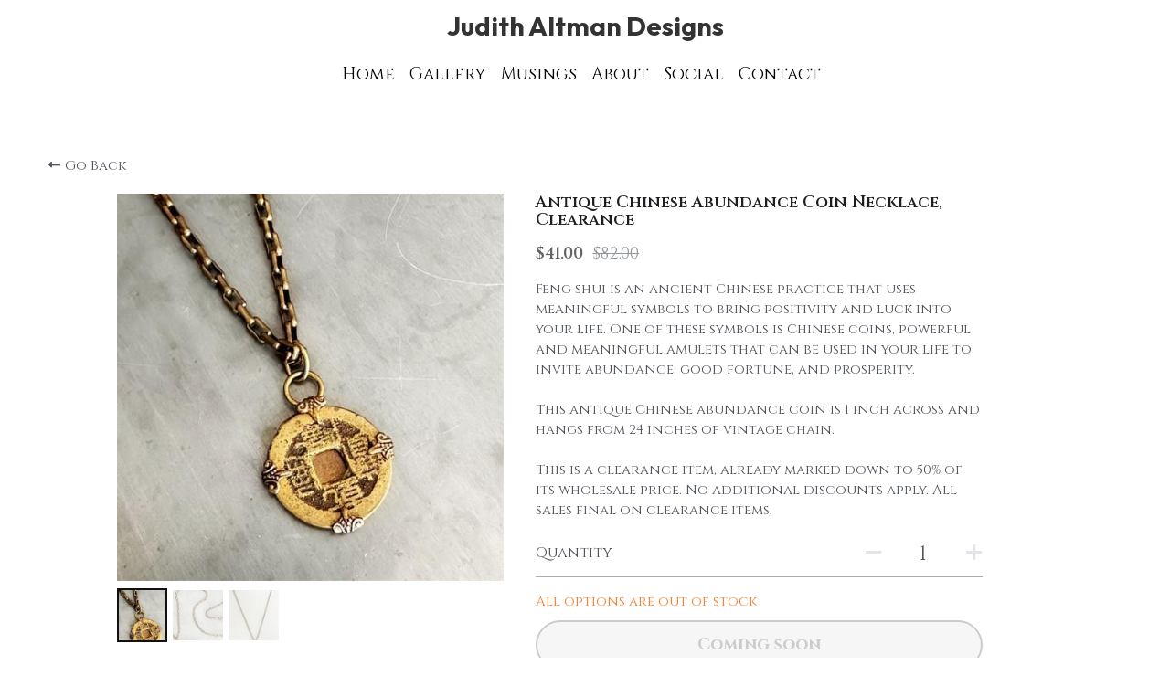

--- FILE ---
content_type: text/html; charset=utf-8
request_url: https://www.judithaltman.com/store/products/antique-chinese-abundance-coin-necklace-clearance
body_size: 81965
content:
<!-- Powered by Strikingly.com 4 (1) Jan 27, 2026 at 03:42-->
<!DOCTYPE html>
<html itemscope itemtype='http://schema.org/WebPage' lang='en' xmlns:og='http://ogp.me/ns#' xmlns='http://www.w3.org/1999/xhtml'>
<head>
<title>Antique Chinese Abundance Coin Necklace, Clearance</title>
<!-- removing_gon has activated 100%, so we add not_removing_gon rollout for specific user -->
<style>#s-content.s-font-body-cinzel .s-font-body{font-family:cinzel,serif}#s-content.s-font-title-outfit .s-font-title{font-family:outfit,sans-serif}#s-content.s-font-weight-700-title-outfit .s-font-title{font-weight:700}#s-content.s-font-weight-700-title-outfit .s-font-title p,h3,h4{font-weight:700}#s-content.s-font-heading-cinzel .s-font-heading{font-family:cinzel,serif}#s-content.s-font-weight-600-heading-cinzel .s-font-heading{font-weight:600}#s-content.s-font-weight-600-heading-cinzel .s-font-heading p,h3,h4{font-weight:600}#s-content.s-font-nav_item-cinzel .s-font-nav_item{font-family:cinzel,serif}</style>
  <script>
//<![CDATA[
window.$S={};$S.app_instances=[];$S.nav=[{"name":"\/home","uid":"21c6354c-f672-4934-a96b-fcffeb03f7cf","memberOnly":false,"hasPassword":false,"isHomePage":true},{"name":"\/signature-collection","uid":"810985b1-2df8-4d40-b846-8c307c069522","memberOnly":false,"hasPassword":false,"isHomePage":false},{"name":"\/about","uid":"6e2e5dca-c290-4814-8701-a50a2d0665a0","memberOnly":false,"hasPassword":false,"isHomePage":false},{"name":"\/contact","uid":"21953a9b-99b4-4355-a3cd-92cc43a529b7","memberOnly":false,"hasPassword":false,"isHomePage":false},{"name":"\/gallery","uid":"7478b446-2de6-449b-b057-78e8c60df0fa","memberOnly":false,"hasPassword":false,"isHomePage":false},{"name":"\/social","uid":"28538780-4c74-4b3a-bf6a-eada61087363","memberOnly":false,"hasPassword":false,"isHomePage":false},{"name":"\/amulets-coins-medallions","uid":"ac902479-98cf-4bd5-b86b-b2b7a6902208","memberOnly":false,"hasPassword":false,"isHomePage":false},{"name":"\/musings","uid":"dac0fba4-d491-42da-9e09-c321b624fcdf","memberOnly":false,"hasPassword":false,"isHomePage":false},{"name":"\/faqs","uid":"d9d7c738-19f3-4931-bf9b-7541dbb10d77","memberOnly":false,"hasPassword":false,"isHomePage":false},{"name":"\/earrings","uid":"ca9c2108-a551-4e56-8eea-26ddbc8dc10c","memberOnly":false,"hasPassword":false,"isHomePage":false},{"name":"\/bracelets","uid":"bd127118-d68d-46a8-b807-238d037bfc15","memberOnly":false,"hasPassword":false,"isHomePage":false},{"name":"\/strands","uid":"e5fcd8ef-d8c1-47c2-a2e6-73174624c2c8","memberOnly":false,"hasPassword":false,"isHomePage":false},{"name":"\/links-and-loops","uid":"fb562b13-fd51-4675-a695-550793b63158","memberOnly":false,"hasPassword":false,"isHomePage":false},{"name":"\/clearance-signature-collection","uid":"0fb40a4d-9366-49d0-b657-63685091468e","memberOnly":false,"hasPassword":false,"isHomePage":false},{"name":"\/clearance-amulets-coins-medals","uid":"00d3ff61-9d88-4926-842a-a87726e2ccc0","memberOnly":false,"hasPassword":false,"isHomePage":false}];$S.conf={"SUPPORTED_CURRENCY":[{"code":"AED","symbol":"\u062f.\u0625","decimal":".","thousand":",","precision":2,"name":"United Arab Emirates Dirham"},{"code":"AFN","symbol":"\u060b","decimal":".","thousand":",","precision":2,"name":"Afghan afghani"},{"code":"ALL","symbol":"Lek","decimal":",","thousand":".","precision":2,"name":"Albanian lek"},{"code":"AMD","symbol":"\u058f","decimal":",","thousand":".","precision":2,"name":"Armenian dram"},{"code":"ANG","symbol":"\u0192","decimal":",","thousand":".","precision":2,"name":"Netherlands Antillean guilder"},{"code":"AOA","symbol":"Kz","decimal":",","thousand":".","precision":2,"name":"Angolan kwanza"},{"code":"ARS","symbol":"$","decimal":",","thousand":".","precision":2,"name":"Argentine peso"},{"code":"AUD","symbol":"A$","decimal":".","thousand":" ","precision":2,"name":"Australian Dollar"},{"code":"AWG","symbol":"\u0192","decimal":".","thousand":",","precision":2,"name":"Aruban florin"},{"code":"AZN","symbol":"\u20bc","decimal":".","thousand":",","precision":2,"name":"Azerbaijani Manat"},{"code":"BAM","symbol":"KM","decimal":",","thousand":".","precision":2,"name":"Bosnia and Herzegovina convertible mark"},{"code":"BBD","symbol":"$","decimal":".","thousand":",","precision":2,"name":"Barbadian dollar"},{"code":"BDT","symbol":"Tk","decimal":".","thousand":",","precision":2,"name":"Bangladeshi Taka"},{"code":"BGN","symbol":"\u043b\u0432","decimal":",","thousand":".","precision":2,"name":"Bulgarian lev"},{"code":"BHD","symbol":"\u062f.\u0628","decimal":".","thousand":",","precision":3,"name":"Bahraini dinar"},{"code":"BIF","symbol":"FBu","decimal":".","thousand":",","precision":0,"name":"Burundian franc"},{"code":"BMD","symbol":"$","decimal":".","thousand":",","precision":2,"name":"Bermudian dollar"},{"code":"BND","symbol":"$","decimal":".","thousand":",","precision":2,"name":"Brunei dollar"},{"code":"BOB","symbol":"$b","decimal":",","thousand":".","precision":2,"name":"Bolivian boliviano"},{"code":"BRL","symbol":"R$","decimal":",","thousand":".","precision":2,"name":"Brazilian Real","format":"%s %v"},{"code":"BSD","symbol":"$","decimal":".","thousand":",","precision":2,"name":"Bahamian dollar"},{"code":"BTN","symbol":"Nu.","decimal":".","thousand":",","precision":2,"name":"Bhutanese ngultrum"},{"code":"BWP","symbol":"P","decimal":".","thousand":",","precision":2,"name":"Botswana pula"},{"code":"BYN","symbol":"Br","decimal":".","thousand":",","precision":2,"name":"Belarusian ruble"},{"code":"BZD","symbol":"BZ$","decimal":".","thousand":",","precision":2,"name":"Belize dollar"},{"code":"CAD","symbol":"$","decimal":".","thousand":",","precision":2,"name":"Canadian Dollar"},{"code":"CDF","symbol":"FC","decimal":".","thousand":",","precision":2,"name":"Congolese franc"},{"code":"CHF","symbol":"CHF","decimal":".","thousand":"'","precision":2,"name":"Swiss Franc","format":"%s %v"},{"code":"CLP","symbol":"$","decimal":"","thousand":".","precision":0,"name":"Chilean Peso"},{"code":"CNY","symbol":"\u00a5","decimal":".","thousand":",","precision":2,"name":"Chinese Yuan"},{"code":"CRC","symbol":"\u20a1","decimal":",","thousand":".","precision":2,"name":"Costa Rican col\u00f3n"},{"code":"CUP","symbol":"$","decimal":".","thousand":",","precision":2,"name":"Cuban peso"},{"code":"CVE","symbol":"$","decimal":".","thousand":",","precision":2,"name":"Cape Verdean escudo"},{"code":"CZK","symbol":"K\u010d","decimal":",","thousand":".","precision":2,"name":"Czech Koruna","format":"%v %s"},{"code":"DJF","symbol":"Fdj","decimal":".","thousand":",","precision":0,"name":"Djiboutian franc"},{"code":"DKK","symbol":"kr","decimal":".","thousand":",","precision":2,"name":"Danish Krone","format":"%v %s"},{"code":"DOP","symbol":"RD$","decimal":".","thousand":",","precision":2,"name":"Dominican peso"},{"code":"DZD","symbol":"\u062f\u062c","decimal":",","thousand":".","precision":2,"name":"Algerian dinar"},{"code":"EGP","symbol":"E\u00a3","decimal":".","thousand":",","precision":2,"name":"Egyptian pound"},{"code":"ERN","symbol":"Nkf","decimal":".","thousand":",","precision":2,"name":"Eritrean nakfa"},{"code":"ETB","symbol":"Br","decimal":".","thousand":",","precision":2,"name":"Ethiopian birr"},{"code":"EUR","symbol":"\u20ac","decimal":",","thousand":".","precision":2,"name":"Euro","format":"%v %s"},{"code":"FJD","symbol":"$","decimal":".","thousand":",","precision":2,"name":"Fijian dollar"},{"code":"FKP","symbol":"\u00a3","decimal":".","thousand":",","precision":2,"name":"Falkland Islands pound"},{"code":"GBP","symbol":"\u00a3","decimal":".","thousand":",","precision":2,"name":"British Pound"},{"code":"GEL","symbol":"\u10da","decimal":",","thousand":".","precision":2,"name":"Georgian lari"},{"code":"GGP","symbol":"\u00a3","decimal":".","thousand":",","precision":2,"name":"Guernsey pound"},{"code":"GHS","symbol":"GH\u20b5","decimal":".","thousand":",","precision":2,"name":"Ghanaian cedi"},{"code":"GIP","symbol":"\u00a3","decimal":".","thousand":",","precision":2,"name":"Gibraltar pound"},{"code":"GMD","symbol":"D","decimal":".","thousand":",","precision":2,"name":"Gambian dalasi"},{"code":"GNF","symbol":"\u20a3","decimal":".","thousand":",","precision":0,"name":"Guinean franc"},{"code":"GTQ","symbol":"Q","decimal":".","thousand":",","precision":2,"name":"Guatemalan quetzal"},{"code":"GYD","symbol":"G$","decimal":".","thousand":",","precision":2,"name":"Guyanese dollar"},{"code":"HKD","symbol":"HK$","decimal":".","thousand":",","precision":2,"name":"Hong Kong Dollar"},{"code":"HNL","symbol":"L","decimal":".","thousand":",","precision":2,"name":"Honduran lempira"},{"code":"HRK","symbol":"kn","decimal":".","thousand":",","precision":2,"name":"Croatian kuna"},{"code":"HTG","symbol":"G","decimal":".","thousand":",","precision":2,"name":"Haitian gourde"},{"code":"HUF","symbol":"Ft","decimal":"","thousand":",","precision":0,"name":"Hungarian Forint","format":"%v %s"},{"code":"ILS","symbol":"\u20aa","decimal":".","thousand":",","precision":2,"name":"Israeli New Shekel"},{"code":"IMP","symbol":"\u00a3","decimal":".","thousand":",","precision":2,"name":"Isle of Man pound"},{"code":"INR","symbol":"\u20b9","decimal":".","thousand":",","precision":2,"name":"Indian Rupee"},{"code":"IQD","symbol":"\u062f.\u0639","decimal":".","thousand":",","precision":3,"name":"Iraqi dinar"},{"code":"IRR","symbol":"\u062a\u0648\u0645\u0627\u0646","decimal":".","thousand":",","precision":2,"name":"Iranian rial"},{"code":"ISK","symbol":"kr","decimal":",","thousand":".","precision":2,"name":"Icelandic kr\u00f3na"},{"code":"JEP","symbol":"\u00a3","decimal":".","thousand":",","precision":2,"name":"Jersey pound"},{"code":"JMD","symbol":"J$","decimal":".","thousand":",","precision":2,"name":"Jamaican Dollar"},{"code":"JOD","symbol":"JD","decimal":".","thousand":",","precision":3,"name":"Jordanian Dinar"},{"code":"JPY","symbol":"\u00a5","decimal":"","thousand":",","precision":0,"name":"Japanese Yen","format":"%s %v"},{"code":"KES","symbol":"KSh","decimal":".","thousand":",","precision":2,"name":"Kenyan shilling"},{"code":"KGS","symbol":"\u043b\u0432","decimal":",","thousand":".","precision":2,"name":"Kyrgyzstani som"},{"code":"KHR","symbol":"\u17db","decimal":".","thousand":",","precision":2,"name":"Cambodian riel"},{"code":"KMF","symbol":"CF","decimal":".","thousand":",","precision":0,"name":"Comorian franc"},{"code":"KPW","symbol":"\u20a9","decimal":".","thousand":",","precision":2,"name":"North Korean won"},{"code":"KRW","symbol":"\uc6d0","decimal":"","thousand":",","precision":0,"name":"South Korean Won","format":"%v %s"},{"code":"KWD","symbol":"\u062f.\u0643","decimal":".","thousand":",","precision":3,"name":"Kuwait dinar"},{"code":"KYD","symbol":"CI$","decimal":".","thousand":",","precision":2,"name":"Cayman Islands dollar"},{"code":"KZT","symbol":"\u20b8","decimal":",","thousand":".","precision":2,"name":"Kazakhstani tenge"},{"code":"LBP","symbol":"LL","decimal":".","thousand":",","precision":2,"name":"Lebanese pound"},{"code":"LKR","symbol":"\u20a8","decimal":".","thousand":",","precision":2,"name":"Sri Lankan rupee"},{"code":"LRD","symbol":"LR$","decimal":".","thousand":",","precision":2,"name":"Liberian dollar"},{"code":"LSL","symbol":"M","decimal":".","thousand":",","precision":2,"name":"Lesotho loti"},{"code":"LYD","symbol":"LD","decimal":".","thousand":",","precision":3,"name":"Libyan dinar"},{"code":"MAD","symbol":"\u062f.\u0645.","decimal":",","thousand":".","precision":2,"name":"Moroccan dirham"},{"code":"MDL","symbol":"L","decimal":",","thousand":".","precision":2,"name":"Moldovan leu"},{"code":"MGA","symbol":"Ar","decimal":".","thousand":",","precision":0,"name":"Malagasy ariary"},{"code":"MKD","symbol":"\u0434\u0435\u043d","decimal":",","thousand":".","precision":2,"name":"Macedonian denar"},{"code":"MMK","symbol":"Ks","decimal":".","thousand":",","precision":2,"name":"Myanmar kyat"},{"code":"MNT","symbol":"\u20ae","decimal":".","thousand":",","precision":2,"name":"Mongolian tugrik"},{"code":"MOP","symbol":"MOP$","decimal":".","thousand":",","precision":2,"name":"Macanese pataca"},{"code":"MRO","symbol":"UM","decimal":".","thousand":",","precision":2,"name":"Mauritanian Ouguiya"},{"code":"MRU","symbol":"UM","decimal":".","thousand":",","precision":2,"name":"Mauritanian ouguiya"},{"code":"MUR","symbol":"\u20a8","decimal":".","thousand":",","precision":2,"name":"Mauritian rupee"},{"code":"MVR","symbol":"Rf","decimal":".","thousand":",","precision":2,"name":"Maldivian rufiyaa"},{"code":"MWK","symbol":"K","decimal":".","thousand":",","precision":2,"name":"Malawian kwacha"},{"code":"MXN","symbol":"$","decimal":".","thousand":",","precision":2,"name":"Mexican Peso"},{"code":"MYR","symbol":"RM","decimal":".","thousand":",","precision":2,"name":"Malaysian Ringgit"},{"code":"MZN","symbol":"MT","decimal":",","thousand":".","precision":2,"name":"Mozambican metical"},{"code":"NAD","symbol":"N$","decimal":".","thousand":",","precision":2,"name":"Namibian dollar"},{"code":"NGN","symbol":"\u20a6","decimal":".","thousand":",","precision":2,"name":"Nigerian naira"},{"code":"NIO","symbol":"C$","decimal":".","thousand":",","precision":2,"name":"Nicaraguan c\u00f3rdoba"},{"code":"NOK","symbol":"kr","decimal":",","thousand":".","precision":2,"name":"Norwegian Krone","format":"%v %s"},{"code":"NPR","symbol":"\u20a8","decimal":".","thousand":",","precision":2,"name":"Nepalese rupee"},{"code":"NZD","symbol":"$","decimal":".","thousand":",","precision":2,"name":"New Zealand Dollar"},{"code":"OMR","symbol":"\u0631.\u0639.","decimal":".","thousand":",","precision":3,"name":"Omani rial"},{"code":"PAB","symbol":"B\/.","decimal":".","thousand":",","precision":2,"name":"Panamanian balboa"},{"code":"PEN","symbol":"S\/.","decimal":".","thousand":",","precision":2,"name":"Peruvian Sol"},{"code":"PGK","symbol":"K","decimal":".","thousand":",","precision":2,"name":"Papua New Guinean kina"},{"code":"PHP","symbol":"\u20b1","decimal":".","thousand":",","precision":2,"name":"Philippine Peso"},{"code":"PKR","symbol":"\u20a8","decimal":".","thousand":",","precision":2,"name":"Pakistani rupee"},{"code":"PLN","symbol":"z\u0142","decimal":",","thousand":" ","precision":2,"name":"Polish Zloty","format":"%v %s"},{"code":"PYG","symbol":"\u20b2","decimal":",","thousand":".","precision":0,"name":"Paraguayan guaran\u00ed"},{"code":"QAR","symbol":"\u0631.\u0642","decimal":".","thousand":",","precision":2,"name":"Qatari riyal"},{"code":"RON","symbol":"lei","decimal":",","thousand":".","precision":2,"name":"Romanian leu"},{"code":"RSD","symbol":"\u0434\u0438\u043d","decimal":",","thousand":".","precision":2,"name":"Serbian dinar"},{"code":"RUB","symbol":"\u20bd","decimal":",","thousand":".","precision":2,"name":"Russian Ruble","format":"%v %s"},{"code":"RWF","symbol":"FRw","decimal":".","thousand":",","precision":0,"name":"Rwandan franc"},{"code":"SAR","symbol":"\u0631.\u0633","decimal":".","thousand":",","precision":2,"name":"Saudi Arabian riyal"},{"code":"SBD","symbol":"SI$","decimal":".","thousand":",","precision":2,"name":"Solomon Islands dollar"},{"code":"SCR","symbol":"SRe","decimal":".","thousand":",","precision":2,"name":"Seychellois rupee"},{"code":"SDG","symbol":"SDG","decimal":".","thousand":",","precision":2,"name":"Sudanese pound"},{"code":"SEK","symbol":"kr","decimal":".","thousand":" ","precision":2,"name":"Swedish Krona","format":"%v %s"},{"code":"SGD","symbol":"S$","decimal":".","thousand":",","precision":2,"name":"Singapore Dollar"},{"code":"SHP","symbol":"\u00a3","decimal":".","thousand":",","precision":2,"name":"Saint Helena pound"},{"code":"SLL","symbol":"Le","decimal":".","thousand":",","precision":2,"name":"Sierra Leonean leone"},{"code":"SOS","symbol":"S","decimal":".","thousand":",","precision":2,"name":"Somali shilling"},{"code":"SRD","symbol":"$","decimal":",","thousand":".","precision":2,"name":"Surinamese dollar"},{"code":"SSP","symbol":"SS\u00a3","decimal":".","thousand":",","precision":2,"name":"South Sudanese pound"},{"code":"STD","symbol":"Db","decimal":".","thousand":",","precision":2,"name":"Sao Tomean Dobra"},{"code":"STN","symbol":"Db","decimal":".","thousand":",","precision":2,"name":"S\u00e3o Tom\u00e9 and Pr\u00edncipe dobra"},{"code":"SYP","symbol":"LS","decimal":".","thousand":",","precision":2,"name":"Syrian pound"},{"code":"SZL","symbol":"E","decimal":".","thousand":",","precision":2,"name":"Swazi lilangeni"},{"code":"THB","symbol":"\u0e3f","decimal":".","thousand":",","precision":2,"name":"Thai Baht"},{"code":"TJS","symbol":"SM","decimal":".","thousand":",","precision":2,"name":"Tajikistani somoni"},{"code":"TMT","symbol":"T","decimal":".","thousand":",","precision":2,"name":"Turkmenistan manat"},{"code":"TND","symbol":"\u062f.\u062a","decimal":".","thousand":",","precision":3,"name":"Tunisian dinar"},{"code":"TOP","symbol":"T$","decimal":".","thousand":",","precision":2,"name":"Tongan pa\u02bbanga"},{"code":"TRY","symbol":"\u20ba","decimal":".","thousand":",","precision":2,"name":"Turkish lira"},{"code":"TTD","symbol":"TT$","decimal":".","thousand":",","precision":2,"name":"Trinidad and Tobago dollar"},{"code":"TWD","symbol":"NT$","decimal":"","thousand":",","precision":0,"name":"New Taiwan Dollar"},{"code":"TZS","symbol":"Tsh","decimal":".","thousand":",","precision":2,"name":"Tanzanian shilling"},{"code":"UAH","symbol":"\u20b4","decimal":".","thousand":",","precision":2,"name":"Ukrainian hryvnia"},{"code":"UGX","symbol":"USh","decimal":".","thousand":",","precision":2,"name":"Ugandan shilling"},{"code":"USD","symbol":"$","decimal":".","thousand":",","precision":2,"name":"United States Dollar"},{"code":"UYU","symbol":"$U","decimal":",","thousand":".","precision":2,"name":"Uruguayan peso"},{"code":"UZS","symbol":"\u043b\u0432","decimal":",","thousand":".","precision":2,"name":"Uzbekistani so\u02bbm"},{"code":"VES","symbol":"Bs.S.","decimal":".","thousand":",","precision":2,"name":"Venezuelan bol\u00edvar soberano"},{"code":"VUV","symbol":"VT","decimal":".","thousand":",","precision":0,"name":"Vanuatu vatu"},{"code":"WST","symbol":"WS$","decimal":".","thousand":",","precision":2,"name":"Samoan t\u0101l\u0101"},{"code":"XAF","symbol":"FCFA","decimal":".","thousand":",","precision":0,"name":"Central African CFA franc"},{"code":"XCD","symbol":"EC$","decimal":".","thousand":",","precision":2,"name":"East Caribbean dollar"},{"code":"XDR","symbol":"SDR","decimal":".","thousand":"","precision":0,"name":"Special drawing rights"},{"code":"XOF","symbol":"CFA","decimal":".","thousand":",","precision":0,"name":"West African CFA franc"},{"code":"XPF","symbol":"\u20a3","decimal":".","thousand":",","precision":0,"name":"CFP franc"},{"code":"YER","symbol":"\u0631.\u064a","decimal":".","thousand":",","precision":2,"name":"Yemeni rial"},{"code":"ZAR","symbol":"R","decimal":".","thousand":",","precision":2,"name":"South African Rand"},{"code":"ZMW","symbol":"K","decimal":",","thousand":".","precision":2,"name":"Zambian kwacha"},{"code":"IDR","symbol":"Rp ","decimal":"","thousand":".","precision":0,"name":"Indonesian Rupiah"},{"code":"VND","symbol":"\u20ab","decimal":"","thousand":".","precision":0,"name":"Vietnamese Dong","format":"%v%s"},{"code":"LAK","symbol":"\u20ad","decimal":".","thousand":",","precision":2,"name":"Lao kip"},{"code":"COP","symbol":"$","decimal":".","thousand":",","precision":0,"name":"Colombian Peso"}],"pages_show_static_path":"https:\/\/static-assets.strikinglycdn.com\/pages_show_static-b16d0a512ca17cfdc3358b2e2ec5ea2c077cffa07aa758676326775e83432b22.js","keenio_collection":"strikingly_pageviews","keenio_collection_sharding":"strikingly_pageviews-600001-700000","keenio_pbs_impression_collection":"strikingly_pbs_impression","keenio_pbs_conversion_collection":"strikingly_pbs_conversion","keenio_pageservice_imageshare_collection":"strikingly_pageservice_imageshare","keenio_page_socialshare_collection":"strikingly_page_socialshare","keenio_page_framing_collection":"strikingly_page_framing","keenio_file_download_collection":"strikingly_file_download","keenio_ecommerce_buyer_landing":"strikingly_ecommerce_buyer_landing","keenio_ecommerce_buyer_viewed_checkout_dialog":"strikingly_ecommerce_buyer_viewed_checkout_dialog","keenio_ecommerce_buyer_completed_shipping_address":"strikingly_ecommerce_buyer_completed_shipping_address","keenio_ecommerce_buyer_selected_payment_method":"strikingly_ecommerce_buyer_selected_payment_method","keenio_ecommerce_buyer_canceled_order":"strikingly_ecommerce_buyer_canceled_order","keenio_ecommerce_buyer_added_item_to_cart":"strikingly_ecommerce_buyer_added_item_to_cart","keenio_events_collection":"strikingly_events","is_screenshot_rendering":false,"ecommerce_stripe_alipay":false,"headless_render":null,"wx_instant_follow":false,"is_google_analytics_enabled":true,"is_strikingly_analytics_enabled":true,"is_from_site_to_app":false,"is_weitie":false,"weitie_post_id":null,"weitie_meta_info":null,"weitie_slogan":"\u65e0\u9700\u6ce8\u518c\u7684\u53d1\u5e16\u795e\u5668","gdpr_compliance_feature":false,"strikingly_live_chat_settings":null,"FACEBOOK_APP_ID":"138736959550286","FACEBOOK_PERMS":"email"};$S.fonts=null;$S.live_site=true;$S.user_meta={"user_type":"","live_chat_branding":true,"oneClickShareInfo":null};$S.global_conf={"premium_apps":["HtmlApp","EcwidApp","MailChimpApp","CeleryApp","LocuApp"],"environment":"production","env":"production","host_suffix":"strikingly.com","asset_url":"https:\/\/static-assets.strikinglycdn.com","locale":"en","in_china":false,"country_code":null,"browser_locale":null,"is_sxl":false,"china_optimization":false,"enable_live_chat":true,"enable_internal_footer_layout":["33212390","11376106","13075825","12954266","11479862","28250243","28142805","28250455","28250492","23063547","28250512","23063531","28250538","28250791","23063511","28250526","28250588","28250582","28250575","28250570","23063556","28250565","13128850","13075827","13033035","13107039","12989659","12954536","13029321","12967243","12935703","13128849","189186","23559408","22317661","23559972","23559402","23559419","23559961","23559424","23568836","23559400","23559427","23559394","23559955","23559949","23568824","23559953","22317663","13032471","13070869","13107041","13100761","13100763","13039483","12989656","12935476","13029732","13070868","13115975","13115977","12967468"],"user_image_cdn":{"qn":"\/\/user-assets.sxlcdn.com","s":"\/\/custom-images.strikinglycdn.com"},"GROWINGIO_API_KEY":null,"BAIDU_API_KEY":null,"SEGMENTIO_API_KEY":"eb3txa37hi","FACEBOOK_APP_ID":"138736959550286","WECHAT_APP_ID":null,"WECHAT_MP_APP_ID":"","KEEN_IO_PROJECT_ID":"5317e03605cd66236a000002","KEEN_IO_WRITE_KEY":"[base64]","FIREBASE_URL":"bobcat.firebaseIO.com","CLOUDINARY_CLOUD_NAME":"hrscywv4p","CLOUDINARY_PRESET":"oxbxiyxl","rollout":{"background_for_all_sections":false,"crm_livechat":true,"stripe_payer_email":false,"stripe_alipay":true,"stripe_wechatpay":true,"stripe_afterpay":true,"stripe_klarna":true,"paynow_unionpay":true,"tw_payment_registration_upgrade":true,"new_checkout_design":true,"checkout_form_integration":true,"s6_feature":true,"customize_image_appearance":true,"advanced_section_layout_setting":true,"google_invisible_recaptcha":true,"invisible_hcaptcha":false,"show_dummy_data_in_editor":true,"show_dummy_data_in_cro_editor":true,"mobile_editor_2023":true,"mobile_editor_2023_part3":true,"vertical_alignment_2023":true,"enable_migrate_page_data":true,"enable_section_smart_binding":true,"portfolio_region_options":false,"domain_connection_v2":true,"new_blog_editor":true,"new_blog_editor_disabled":false,"draft_editor":true,"disable_draft_editor":false,"new_blog_layout":true,"new_store_layout":true,"gallery_section_2021":true,"strikingly_618":false,"nav_2021":true,"can_use_section_default_format":true,"can_use_section_text_align":true,"section_improvements_part1":true,"nav_2021_off":false,"nav_2023":true,"delay_gon":false,"shake_ssr_gon":false,"feature_list_2023":true,"pbs_i18n":true,"support_sca":false,"dlz_badge":false,"show_kickstart_entry_in_dashboard_support_widget":true,"need_html_custom_code_review":true,"has_hydrated_sections":false,"show_support_widget_in_live_site":false,"wechat_sharing":false,"new_wechat_oauth":false,"midtrans_payments":false,"pbs_variation_b":true,"all_currencies":true,"language_region_redirect_options":false,"portfolio_addon_items":false,"custom_review_v2":false},"cookie_categories":{"necessary":["_claim_popup_ref","member_name","authenticationToken","_pbs_i18n_ab_test","__strk_cookie_notification","__is_open_strk_necessary_cookie","__is_open_strk_analytics_cookie","__is_open_strk_preferences_cookie","site_id","crm_chat_token","authenticationToken","member_id","page_nocache","page_password","page_password_uid","return_path_after_verification","return_path_after_page_verification","is_submitted_all"],"preferences":["__strk_cookie_comment_name","__strk_cookie_comment_email"],"analytics":["__strk_session_id"]},"WEITIE_APP_ID":null,"WEITIE_MP_APP_ID":null,"BUGSNAG_FE_API_KEY":"","BUGSNAG_FE_JS_RELEASE_STAGE":"production","google":{"recaptcha_v2_client_key":"6LeRypQbAAAAAGgaIHIak2L7UaH4Mm3iS6Tpp7vY","recaptcha_v2_invisible_client_key":"6LdmtBYdAAAAAJmE1hETf4IHoUqXQaFuJxZPO8tW"},"hcaptcha":{"hcaptcha_checkbox_key":"cd7ccab0-57ca-49aa-98ac-db26473a942a","hcaptcha_invisible_key":"65400c5a-c122-4648-971c-9f7e931cd872"},"kickstart_locale_selection":{"en":"100","de":"100","es":"100","fr":"100","it":"100","nl":"100","pt-BR":"100","fi":"100","no":"100","sv":"100","pl":"100","cs":"100","ro":"100","ar":"100","id":"100","vi":"0","ja":"100","zh-CN":"100","zh-TW":"100"},"honeypot":"d1aacb28"};$S.country_list={"europe":{"name":"Europe","continent":"europe"},"asia":{"name":"Asia","continent":"asia"},"northamerica":{"name":"North America","continent":"northamerica"},"southamerica":{"name":"South America","continent":"southamerica"},"australia":{"name":"Australia","continent":"australia"},"antarctica":{"name":"Antarctica","continent":"antarctica"},"africa":{"name":"Africa","continent":"africa"},"ad":{"name":"Andorra","continent":"europe"},"ae":{"name":"United Arab Emirates","continent":"asia"},"af":{"name":"Afghanistan","continent":"asia"},"ag":{"name":"Antigua and Barbuda","continent":"northamerica"},"ai":{"name":"Anguilla","continent":"northamerica"},"al":{"name":"Albania","continent":"europe"},"am":{"name":"Armenia","continent":"asia"},"an":{"name":"Netherlands Antilles","continent":"northamerica"},"ao":{"name":"Angola","continent":"africa"},"aq":{"name":"Antarctica","continent":"antarctica"},"ar":{"name":"Argentina","continent":"southamerica"},"as":{"name":"American Samoa","continent":"australia"},"at":{"name":"Austria","continent":"europe"},"au":{"name":"Australia","continent":"australia"},"aw":{"name":"Aruba","continent":"northamerica"},"ax":{"name":"\u00c5land Islands","continent":"europe"},"az":{"name":"Azerbaijan","continent":"asia"},"ba":{"name":"Bosnia and Herzegovina","continent":"europe"},"bb":{"name":"Barbados","continent":"northamerica"},"bd":{"name":"Bangladesh","continent":"asia"},"be":{"name":"Belgium","continent":"europe"},"bf":{"name":"Burkina Faso","continent":"africa"},"bg":{"name":"Bulgaria","continent":"europe"},"bh":{"name":"Bahrain","continent":"asia"},"bi":{"name":"Burundi","continent":"africa"},"bj":{"name":"Benin","continent":"africa"},"bl":{"name":"Saint Barth\u00e9lemy","continent":"northamerica"},"bm":{"name":"Bermuda","continent":"northamerica"},"bn":{"name":"Brunei Darussalam","continent":"asia"},"bo":{"name":"Bolivia","continent":"southamerica"},"bq":{"name":"Bonaire, Sint Eustatius and Saba","continent":"northamerica"},"br":{"name":"Brazil","continent":"southamerica"},"bs":{"name":"Bahamas","continent":"northamerica"},"bt":{"name":"Bhutan","continent":"asia"},"bv":{"name":"Bouvet Island","continent":"antarctica"},"bw":{"name":"Botswana","continent":"africa"},"by":{"name":"Belarus","continent":"europe"},"bz":{"name":"Belize","continent":"northamerica"},"ca":{"name":"Canada","continent":"northamerica"},"cc":{"name":"Cocos (Keeling) Islands","continent":"asia"},"cd":{"name":"Congo, The Democratic Republic Of The","continent":"africa"},"cf":{"name":"Central African Republic","continent":"africa"},"cg":{"name":"Congo","continent":"africa"},"ch":{"name":"Switzerland","continent":"europe"},"ci":{"name":"C\u00f4te D'Ivoire","continent":"africa"},"ck":{"name":"Cook Islands","continent":"australia"},"cl":{"name":"Chile","continent":"southamerica"},"cm":{"name":"Cameroon","continent":"africa"},"cn":{"name":"China","continent":"asia"},"co":{"name":"Colombia","continent":"southamerica"},"cr":{"name":"Costa Rica","continent":"northamerica"},"cu":{"name":"Cuba","continent":"northamerica"},"cv":{"name":"Cape Verde","continent":"africa"},"cw":{"name":"Cura\u00e7ao","continent":"northamerica"},"cx":{"name":"Christmas Island","continent":"asia"},"cy":{"name":"Cyprus","continent":"asia"},"cz":{"name":"Czech Republic","continent":"europe"},"de":{"name":"Germany","continent":"europe"},"dj":{"name":"Djibouti","continent":"africa"},"dk":{"name":"Denmark","continent":"europe"},"dm":{"name":"Dominica","continent":"northamerica"},"do":{"name":"Dominican Republic","continent":"northamerica"},"dz":{"name":"Algeria","continent":"africa"},"ec":{"name":"Ecuador","continent":"southamerica"},"ee":{"name":"Estonia","continent":"europe"},"eg":{"name":"Egypt","continent":"africa"},"eh":{"name":"Western Sahara","continent":"africa"},"er":{"name":"Eritrea","continent":"africa"},"es":{"name":"Spain","continent":"europe"},"et":{"name":"Ethiopia","continent":"africa"},"fi":{"name":"Finland","continent":"europe"},"fj":{"name":"Fiji","continent":"australia"},"fk":{"name":"Falkland Islands (Malvinas)","continent":"southamerica"},"fm":{"name":"Micronesia, Federated States Of","continent":"australia"},"fo":{"name":"Faroe Islands","continent":"europe"},"fr":{"name":"France","continent":"europe"},"ga":{"name":"Gabon","continent":"africa"},"gb":{"name":"United Kingdom","continent":"europe"},"gd":{"name":"Grenada","continent":"northamerica"},"ge":{"name":"Georgia","continent":"asia"},"gf":{"name":"French Guiana","continent":"southamerica"},"gg":{"name":"Guernsey","continent":"europe"},"gh":{"name":"Ghana","continent":"africa"},"gi":{"name":"Gibraltar","continent":"europe"},"gl":{"name":"Greenland","continent":"northamerica"},"gm":{"name":"Gambia","continent":"africa"},"gn":{"name":"Guinea","continent":"africa"},"gp":{"name":"Guadeloupe","continent":"northamerica"},"gq":{"name":"Equatorial Guinea","continent":"africa"},"gr":{"name":"Greece","continent":"europe"},"gs":{"name":"South Georgia and the South Sandwich Islands","continent":"antarctica"},"gt":{"name":"Guatemala","continent":"northamerica"},"gu":{"name":"Guam","continent":"australia"},"gw":{"name":"Guinea-Bissau","continent":"africa"},"gy":{"name":"Guyana","continent":"southamerica"},"hk":{"name":"Hong Kong SAR China","continent":"asia"},"hm":{"name":"Heard and McDonald Islands","continent":"antarctica"},"hn":{"name":"Honduras","continent":"northamerica"},"hr":{"name":"Croatia","continent":"europe"},"ht":{"name":"Haiti","continent":"northamerica"},"hu":{"name":"Hungary","continent":"europe"},"id":{"name":"Indonesia","continent":"asia"},"ie":{"name":"Ireland","continent":"europe"},"il":{"name":"Israel","continent":"asia"},"im":{"name":"Isle of Man","continent":"europe"},"in":{"name":"India","continent":"asia"},"io":{"name":"British Indian Ocean Territory","continent":"asia"},"iq":{"name":"Iraq","continent":"asia"},"ir":{"name":"Iran, Islamic Republic Of","continent":"asia"},"is":{"name":"Iceland","continent":"europe"},"it":{"name":"Italy","continent":"europe"},"je":{"name":"Jersey","continent":"europe"},"jm":{"name":"Jamaica","continent":"northamerica"},"jo":{"name":"Jordan","continent":"asia"},"jp":{"name":"Japan","continent":"asia"},"ke":{"name":"Kenya","continent":"africa"},"kg":{"name":"Kyrgyzstan","continent":"asia"},"kh":{"name":"Cambodia","continent":"asia"},"ki":{"name":"Kiribati","continent":"australia"},"km":{"name":"Comoros","continent":"africa"},"kn":{"name":"Saint Kitts And Nevis","continent":"northamerica"},"kp":{"name":"Korea, Democratic People's Republic Of","continent":"asia"},"kr":{"name":"Korea, Republic of","continent":"asia"},"kw":{"name":"Kuwait","continent":"asia"},"ky":{"name":"Cayman Islands","continent":"northamerica"},"kz":{"name":"Kazakhstan","continent":"asia"},"la":{"name":"Lao People's Democratic Republic","continent":"asia"},"lb":{"name":"Lebanon","continent":"asia"},"lc":{"name":"Saint Lucia","continent":"northamerica"},"li":{"name":"Liechtenstein","continent":"europe"},"lk":{"name":"Sri Lanka","continent":"asia"},"lr":{"name":"Liberia","continent":"africa"},"ls":{"name":"Lesotho","continent":"africa"},"lt":{"name":"Lithuania","continent":"europe"},"lu":{"name":"Luxembourg","continent":"europe"},"lv":{"name":"Latvia","continent":"europe"},"ly":{"name":"Libya","continent":"africa"},"ma":{"name":"Morocco","continent":"africa"},"mc":{"name":"Monaco","continent":"europe"},"md":{"name":"Moldova, Republic of","continent":"europe"},"me":{"name":"Montenegro","continent":"europe"},"mf":{"name":"Saint Martin","continent":"northamerica"},"mg":{"name":"Madagascar","continent":"africa"},"mh":{"name":"Marshall Islands","continent":"australia"},"mk":{"name":"North Macedonia","continent":"europe"},"ml":{"name":"Mali","continent":"africa"},"mm":{"name":"Myanmar","continent":"asia"},"mn":{"name":"Mongolia","continent":"asia"},"mo":{"name":"Macao SAR China","continent":"asia"},"mp":{"name":"Northern Mariana Islands","continent":"australia"},"mq":{"name":"Martinique","continent":"northamerica"},"mr":{"name":"Mauritania","continent":"africa"},"ms":{"name":"Montserrat","continent":"northamerica"},"mt":{"name":"Malta","continent":"europe"},"mu":{"name":"Mauritius","continent":"africa"},"mv":{"name":"Maldives","continent":"asia"},"mw":{"name":"Malawi","continent":"africa"},"mx":{"name":"Mexico","continent":"northamerica"},"my":{"name":"Malaysia","continent":"asia"},"mz":{"name":"Mozambique","continent":"africa"},"na":{"name":"Namibia","continent":"africa"},"nc":{"name":"New Caledonia","continent":"australia"},"ne":{"name":"Niger","continent":"africa"},"nf":{"name":"Norfolk Island","continent":"australia"},"ng":{"name":"Nigeria","continent":"africa"},"ni":{"name":"Nicaragua","continent":"northamerica"},"nl":{"name":"Netherlands","continent":"europe"},"no":{"name":"Norway","continent":"europe"},"np":{"name":"Nepal","continent":"asia"},"nr":{"name":"Nauru","continent":"australia"},"nu":{"name":"Niue","continent":"australia"},"nz":{"name":"New Zealand","continent":"australia"},"om":{"name":"Oman","continent":"asia"},"pa":{"name":"Panama","continent":"northamerica"},"pe":{"name":"Peru","continent":"southamerica"},"pf":{"name":"French Polynesia","continent":"australia"},"pg":{"name":"Papua New Guinea","continent":"australia"},"ph":{"name":"Philippines","continent":"asia"},"pk":{"name":"Pakistan","continent":"asia"},"pl":{"name":"Poland","continent":"europe"},"pm":{"name":"Saint Pierre And Miquelon","continent":"northamerica"},"pn":{"name":"Pitcairn","continent":"australia"},"pr":{"name":"Puerto Rico","continent":"northamerica"},"ps":{"name":"Palestine, State of","continent":"asia"},"pt":{"name":"Portugal","continent":"europe"},"pw":{"name":"Palau","continent":"australia"},"py":{"name":"Paraguay","continent":"southamerica"},"qa":{"name":"Qatar","continent":"asia"},"re":{"name":"R\u00e9union","continent":"africa"},"ro":{"name":"Romania","continent":"europe"},"rs":{"name":"Serbia","continent":"europe"},"ru":{"name":"Russian Federation","continent":"europe"},"rw":{"name":"Rwanda","continent":"africa"},"sa":{"name":"Saudi Arabia","continent":"asia"},"sb":{"name":"Solomon Islands","continent":"australia"},"sc":{"name":"Seychelles","continent":"africa"},"sd":{"name":"Sudan","continent":"africa"},"se":{"name":"Sweden","continent":"europe"},"sg":{"name":"Singapore","continent":"asia"},"sh":{"name":"Saint Helena","continent":"africa"},"si":{"name":"Slovenia","continent":"europe"},"sj":{"name":"Svalbard And Jan Mayen","continent":"europe"},"sk":{"name":"Slovakia","continent":"europe"},"sl":{"name":"Sierra Leone","continent":"africa"},"sm":{"name":"San Marino","continent":"europe"},"sn":{"name":"Senegal","continent":"africa"},"so":{"name":"Somalia","continent":"africa"},"sr":{"name":"Suriname","continent":"southamerica"},"ss":{"name":"South Sudan","continent":"africa"},"st":{"name":"Sao Tome and Principe","continent":"africa"},"sv":{"name":"El Salvador","continent":"northamerica"},"sx":{"name":"Sint Maarten","continent":"northamerica"},"sy":{"name":"Syrian Arab Republic","continent":"asia"},"sz":{"name":"Swaziland","continent":"africa"},"tc":{"name":"Turks and Caicos Islands","continent":"northamerica"},"td":{"name":"Chad","continent":"africa"},"tf":{"name":"French Southern Territories","continent":"antarctica"},"tg":{"name":"Togo","continent":"africa"},"th":{"name":"Thailand","continent":"asia"},"tj":{"name":"Tajikistan","continent":"asia"},"tk":{"name":"Tokelau","continent":"australia"},"tl":{"name":"Timor-Leste","continent":"asia"},"tm":{"name":"Turkmenistan","continent":"asia"},"tn":{"name":"Tunisia","continent":"africa"},"to":{"name":"Tonga","continent":"australia"},"tr":{"name":"Turkey","continent":"europe"},"tt":{"name":"Trinidad and Tobago","continent":"northamerica"},"tv":{"name":"Tuvalu","continent":"australia"},"tw":{"name":"Taiwan","continent":"asia"},"tz":{"name":"Tanzania, United Republic of","continent":"africa"},"ua":{"name":"Ukraine","continent":"europe"},"ug":{"name":"Uganda","continent":"africa"},"um":{"name":"United States Minor Outlying Islands","continent":"australia"},"us":{"name":"United States","continent":"northamerica"},"uy":{"name":"Uruguay","continent":"southamerica"},"uz":{"name":"Uzbekistan","continent":"asia"},"va":{"name":"Holy See (Vatican City State)","continent":"europe"},"vc":{"name":"Saint Vincent And The Grenadines","continent":"northamerica"},"ve":{"name":"Venezuela, Bolivarian Republic of","continent":"southamerica"},"vg":{"name":"Virgin Islands, British","continent":"northamerica"},"vi":{"name":"Virgin Islands, U.S.","continent":"northamerica"},"vn":{"name":"Vietnam","continent":"asia"},"vu":{"name":"Vanuatu","continent":"australia"},"wf":{"name":"Wallis and Futuna","continent":"australia"},"ws":{"name":"Samoa","continent":"australia"},"ye":{"name":"Yemen","continent":"asia"},"yt":{"name":"Mayotte","continent":"africa"},"za":{"name":"South Africa","continent":"africa"},"zm":{"name":"Zambia","continent":"africa"},"zw":{"name":"Zimbabwe","continent":"africa"}};$S.state_list={"us":[{"name":"Alabama","abbr":"AL"},{"name":"Alaska","abbr":"AK"},{"name":"American Samoa","abbr":"AS"},{"name":"Arizona","abbr":"AZ"},{"name":"Arkansas","abbr":"AR"},{"name":"California","abbr":"CA"},{"name":"Colorado","abbr":"CO"},{"name":"Connecticut","abbr":"CT"},{"name":"Delaware","abbr":"DE"},{"name":"District of Columbia","abbr":"DC"},{"name":"Florida","abbr":"FL"},{"name":"Georgia","abbr":"GA"},{"name":"Guam","abbr":"GU"},{"name":"Hawaii","abbr":"HI"},{"name":"Idaho","abbr":"ID"},{"name":"Illinois","abbr":"IL"},{"name":"Indiana","abbr":"IN"},{"name":"Iowa","abbr":"IA"},{"name":"Kansas","abbr":"KS"},{"name":"Kentucky","abbr":"KY"},{"name":"Louisiana","abbr":"LA"},{"name":"Maine","abbr":"ME"},{"name":"Maryland","abbr":"MD"},{"name":"Massachusetts","abbr":"MA"},{"name":"Michigan","abbr":"MI"},{"name":"Minnesota","abbr":"MN"},{"name":"Mississippi","abbr":"MS"},{"name":"Missouri","abbr":"MO"},{"name":"Montana","abbr":"MT"},{"name":"Nebraska","abbr":"NE"},{"name":"Nevada","abbr":"NV"},{"name":"New Hampshire","abbr":"NH"},{"name":"New Jersey","abbr":"NJ"},{"name":"New Mexico","abbr":"NM"},{"name":"New York","abbr":"NY"},{"name":"North Carolina","abbr":"NC"},{"name":"North Dakota","abbr":"ND"},{"name":"Northern Mariana Islands","abbr":"MP"},{"name":"Ohio","abbr":"OH"},{"name":"Oklahoma","abbr":"OK"},{"name":"Oregon","abbr":"OR"},{"name":"Pennsylvania","abbr":"PA"},{"name":"Puerto Rico","abbr":"PR"},{"name":"Rhode Island","abbr":"RI"},{"name":"South Carolina","abbr":"SC"},{"name":"South Dakota","abbr":"SD"},{"name":"Tennessee","abbr":"TN"},{"name":"Texas","abbr":"TX"},{"name":"Utah","abbr":"UT"},{"name":"Vermont","abbr":"VT"},{"name":"Virgin Islands","abbr":"VI"},{"name":"Virginia","abbr":"VA"},{"name":"Washington","abbr":"WA"},{"name":"West Virginia","abbr":"WV"},{"name":"Wisconsin","abbr":"WI"},{"name":"Wyoming","abbr":"WY"}],"ca":[{"name":"Alberta","abbr":"AB"},{"name":"British Columbia","abbr":"BC"},{"name":"Manitoba","abbr":"MB"},{"name":"New Brunswick","abbr":"NB"},{"name":"Newfoundland and Labrador","abbr":"NL"},{"name":"Nova Scotia","abbr":"NS"},{"name":"Northwest Territories","abbr":"NT"},{"name":"Nunavut","abbr":"NU"},{"name":"Ontario","abbr":"ON"},{"name":"Prince Edward Island","abbr":"PE"},{"name":"Quebec","abbr":"QC"},{"name":"Saskatchewan","abbr":"SK"},{"name":"Yukon","abbr":"YT"}],"cn":[{"name":"Beijing","abbr":"Beijing"},{"name":"Tianjin","abbr":"Tianjin"},{"name":"Hebei","abbr":"Hebei"},{"name":"Shanxi","abbr":"Shanxi"},{"name":"Nei Mongol","abbr":"Nei Mongol"},{"name":"Liaoning","abbr":"Liaoning"},{"name":"Jilin","abbr":"Jilin"},{"name":"Heilongjiang","abbr":"Heilongjiang"},{"name":"Shanghai","abbr":"Shanghai"},{"name":"Jiangsu","abbr":"Jiangsu"},{"name":"Zhejiang","abbr":"Zhejiang"},{"name":"Anhui","abbr":"Anhui"},{"name":"Fujian","abbr":"Fujian"},{"name":"Jiangxi","abbr":"Jiangxi"},{"name":"Shandong","abbr":"Shandong"},{"name":"Henan","abbr":"Henan"},{"name":"Hubei","abbr":"Hubei"},{"name":"Hunan","abbr":"Hunan"},{"name":"Guangdong","abbr":"Guangdong"},{"name":"Guangxi","abbr":"Guangxi"},{"name":"Hainan","abbr":"Hainan"},{"name":"Chongqing","abbr":"Chongqing"},{"name":"Sichuan","abbr":"Sichuan"},{"name":"Guizhou","abbr":"Guizhou"},{"name":"Yunnan","abbr":"Yunnan"},{"name":"Xizang","abbr":"Xizang"},{"name":"Shaanxi","abbr":"Shaanxi"},{"name":"Gansu","abbr":"Gansu"},{"name":"Qinghai","abbr":"Qinghai"},{"name":"Ningxia","abbr":"Ningxia"},{"name":"Xinjiang","abbr":"Xinjiang"}]};$S.stores={"fonts_v2":[{"name":"outfit","fontType":"google","displayName":"Outfit","cssValue":"\"outfit\"","settings":{"weight":"100,200,300,regular,500,600,700,800,900"},"hidden":false,"cssFallback":"sans-serif","disableBody":false,"isSuggested":true},{"name":"cinzel","fontType":"google","displayName":"Cinzel","cssValue":"\"cinzel\"","settings":{"weight":"regular,500,600,700,800,900"},"hidden":false,"cssFallback":"serif","disableBody":false,"isSuggested":false},{"name":"montserrat","fontType":"google","displayName":"Montserrat","cssValue":"montserrat, helvetica","settings":{"weight":"400,700"},"hidden":false,"cssFallback":"sans-serif","disableBody":null,"isSuggested":true}],"showStatic":{"footerLogoSeoData":{"anchor_link":"https:\/\/www.strikingly.com\/?ref=logo\u0026permalink=judithaltman\u0026custom_domain=www.judithaltman.com\u0026utm_campaign=footer_pbs\u0026utm_content=https%3A%2F%2Fwww.judithaltman.com%2F\u0026utm_medium=user_page\u0026utm_source=125200\u0026utm_term=pbs_b","anchor_text":"Make a website"},"isEditMode":false},"pageData":{"type":"Site","id":"f_d8aae426-030d-45a8-bcb6-b646885a4bc9","defaultValue":null,"horizontal":false,"fixedSocialMedia":false,"new_page":true,"showMobileNav":true,"showCookieNotification":false,"showTermsAndConditions":false,"showPrivacyPolicy":false,"activateGDPRCompliance":false,"multi_pages":true,"live_chat":false,"showLegacyGallery":true,"isFullScreenOnlyOneSection":true,"showNav":true,"showFooter":true,"showStrikinglyLogo":false,"showNavigationButtons":false,"showShoppingCartIcon":true,"showButtons":true,"navFont":"","titleFont":"outfit","logoFont":"","bodyFont":"cinzel","buttonFont":"cinzel","headingFont":"cinzel","titleFontWeight":"700","headingFontWeight":"600","theme":"fresh","templateVariation":"","templatePreset":"","termsText":"Last Updated: Jun 04 2020\nTerms and Conditions\n\nThis website and any mobile application (collectively, this \u201cSite\u201d) is owned by Judith Altman Designs (\u201cWe\u201d, \u201cUs\u201d or \u201cJudith Altman Designs\u201d). We are providing you with access to this Site and our online store (together, our \u201cServices\u201d) subject to the following terms and conditions.\nBy browsing, accessing, using, registering for or purchasing merchandise on this Site or otherwise using our Services, you are agreeing to all of the following terms and conditions, including any policies referred to herein (collectively, these \u201cTerms\u201d). So, please read these Terms carefully. We reserve the right to change this Site and these Terms at any time. If you are unwilling to be bound by these Terms\u201a you should not browse, access\u201a use\u201a register for or purchase merchandise from the Site.\nYou represent and warrant that you are at least 18 years old or visiting this Site under the supervision of a parent or guardian.\n\nPrivacy Policy\n\nOur Privacy Policy, which also governs your visit to Our Site, can be found at the FAQs tab under the SHOP button. Please review our Privacy Policy for information on how We collect, use and share information about our users.\n\nUse of This Site\n\nSubject to your compliance with these Terms\u201a We grant you a limited\u201a non-exclusive\u201a non-transferable\u201a non-sublicensable license to access and make personal\u201a non-commercial use of this Site. This license grant does not include: (a) any resale or commercial use of this Site or content therein; (b) the collection and use of any product listings or descriptions; (c) making derivative uses of this Site and its contents; or (d) use of any data mining\u201a robots\u201a or similar data gathering and extraction methods on this Site. You may not use\u201a frame or utilize framing techniques to enclose any of Our trademark\u201a logo\u201a content or other proprietary information (including the images found at this Site\u201a the content of any text or the layout\/design of any page or form contained on a page) without Our express written consent. Further\u201a you may not use any meta tags or any other \u201chidden text\u201d utilizing Our name\u201a trademark\u201a or product name without Our express written consent. Any breach of these Terms shall result in the immediate revocation of the license granted in this paragraph without notice to you.\nYou are granted a limited, revocable, and nonexclusive right to create a hyperlink to the homepage of this Site so long as the link does not portray Us or Our products or services in a false, misleading, derogatory, or otherwise offensive matter. This limited right may be revoked at any time. You may not use any of Our logos or other proprietary graphics or trademarks as part of the link without express written permission.\n\nAccount\n\nIn order to access some features of this Site\u201a you may be required to register and We may assign to you, or you may be required to select, a password and user name or account identification. If you register\u201a you agree to provide Us with accurate and complete registration information\u201a and to inform us immediately of any updates or other changes to such information.\nYou are solely responsible for protecting the security and confidentiality of the password and identification assigned to you. You shall immediately notify Us of any unauthorized use of your password or identification or any other breach or threatened breach of this Site's security. Each time you use a password or identification, you will be deemed to be authorized to access and use the Site in a manner consistent with these Terms, and We have no obligation to investigate the authorization or source of any such access or use of this Site. YOU WILL BE SOLELY RESPONSIBLE FOR ALL ACCESS TO AND USE OF THIS SITE BY ANYONE USING THE PASSWORD AND IDENTIFICATION ORIGINALLY SELECTED BY, OR ASSIGNED TO, YOU WHETHER OR NOT SUCH ACCESS TO AND USE OF THIS SITE IS ACTUALLY AUTHORIZED BY YOU, INCLUDING WITHOUT LIMITATION, ALL COMMUNICATIONS AND TRANSMISSIONS AND ALL OBLIGATIONS (INCLUDING WITHOUT LIMITATION FINANCIAL OBLIGATIONS) INCURRED THROUGH SUCH ACCESS OR USE.\n\nElectronic Communication\n\nWhen you use this Site, or send emails to Us, you are communicating with Us electronically. You consent to receive communications from Us electronically. We will communicate with you by e-mail or by posting notices on this Site or through our other services. You agree that all agreements, notices, disclosures and other communication that We provide to you electronically satisfy any legal requirements that such communications be in writing.\n\nUser Content\n\nThis Site may include features and functionality (\u201cInteractive Features\u201d) that allows users to create, post, transmit or store any content, such as text, music, sound, photos, video, graphics or code on the Sites (\"User Content\"). User Content is publicly-viewable and may include your profile information and any content you post pursuant to your profile, but it does not include your account information or information you submit in order to make a purchase. You agree that you are solely responsible for your User Content and for your use of Interactive Features, and that your use any Interactive Features at your own risk.\nBy using any Interactive Areas, you agree not to post, upload to, transmit, distribute, store, create or otherwise publish or send through the Sites any of the following:\nUser Content that is unlawful, libelous, defamatory, obscene, pornographic, indecent, lewd, suggestive, harassing, threatening, abusive, inflammatory, fraudulent or otherwise objectionable;\nUser Content that would constitute, encourage or provide instructions for a criminal offense, violate the rights of any party or that would otherwise create liability or violate any local, state, national or international law;\nUser Content that displays, describes or encourages usage of any product We sell in a manner that could be offensive, inappropriate or harmful to Us or any user or consumer;\nUser Content that may impinge upon or violate the publicity, privacy or data protection rights of others, including pictures, videos, images or information about another individual where you have not obtained such individual's consent;\nUser Content that makes false or misleading statements, claims or depictions about a person, company, product or service;\nUser Content that may infringe any patent, trademark, trade secret, copyright or other intellectual or proprietary right of any party;\nUser Content that impersonates any person or entity or otherwise misrepresents your affiliation with a person or entity; and\nViruses, malware of any kind, corrupted data or other harmful, disruptive or destructive files or code.\n\nRights in User Content\n\nExcept as otherwise provided in these Terms, on this Site or in a separate agreement with Us, We claim no ownership or control over any User Content. However, by submitting or posting User Content on this Site, you grant to Us a nonexclusive, royalty-free, worldwide, perpetual, irrevocable, transferable, and fully sublicensable right to use, reproduce, modify, adapt, publish, translate, create derivative works from, distribute, perform and display such User Content on this Site and on third-party sites and mobile applications and in all other media or formats, whether currently known or hereafter developed, for any purpose and without any compensation to you. You also grant users of this Site the right to access your User Content in connection with their use of this Site.\nBy posting User Content to this Site, you represent and warrant that (a) such User Content is non-confidential; (b) you own and control all of the rights, title and interest in and to the User Content or you otherwise have all necessary rights to post and use such User Content to this Site and to grant to Us the rights that you grant in these Terms; (c) the User Content is accurate and not misleading or harmful in any manner; and (d) the User Content, and your use and posting thereof in connection with this Site, do not and will not violate these Terms or any other of Our applicable terms, guidelines or policies or any applicable law, rule or regulation.\n\nFeedback\n\nSeparate and apart from User Content, you may have the ability to submit questions, comments suggestions, reviews, ideas, plans, designs, notes, proposals, drawings, original or creative materials and other information regarding this Site, Us and our products or services (collectively \"Feedback\"). You agree that Feedback is non-confidential and shall become Our sole property. We shall own exclusive rights, including all intellectual property rights, in and to such Feedback and shall be entitled to the unrestricted use and dissemination of the Feedback for any purpose, commercial or otherwise, without acknowledgment or compensation to you.\n\nRestrictions on Rights to Use\n\nYou agree you shall not (and you agree not to allow any other individual or entity using your password and identification to):\ndownload\u201a modify\u201a reproduce\u201a adapt\u201a translate\u201a reverse engineer\u201a create derivative works based upon\u201a publicly display\u201a sell\u201a rent\u201a license\u201a or in any way commercially exploit any portion of this Site\u201a except and to the extent expressly permitted under these Terms;\nremove any copyright\u201a trademark or other proprietary rights notice contained in or on the Site;\nuse any robot\u201a spider\u201a site search\/retrieval application\u201a or other device to retrieve or index any portion of this Site;\ncollect any information about other users (including usernames and\/or email addresses) for any purpose other than to solicit and\/or share reviews with other users;\nreformat or frame any portion of any Web pages that are part of this Site;\ncreate user accounts by automated means or under false or fraudulent pretenses;\ncreate or transmit to other users unsolicited electronic communications\u201a such as \u201cspam\u201a\u201d or otherwise interfere with other users\u2019 enjoyment of the Site;\nsubmit to this Site any content that falsely states or implies that such content is sponsored or endorsed by us;\ntransmit or upload to this Site any item containing or embodying any virus\u201a worm\u201a defect\u201a malware\u201a Trojan horse\u201a software bomb or other feature designed to damage or degrade in any manner the performance of this Site\u201a any other Web site\u201a or any computer or other device or system\u201a or the enjoyment of this Site by any user;\nuse this Site to violate the security of or gain unauthorized access to any computer or computer network or other device or system (including unauthorized attempts to discover passwords or security encryption codes);\nsubmit to this Site any content that is unlawful or facilitates\u201a constitutes\u201a promotes or encourages illegal activity; or otherwise use the Site to transfer or store illegal material\u201a including any material deemed threatening or obscene;\ncopy or store any User Content offered on this Site other than for your personal\u201a non-commercial use;\ntake any action that imposes\u201a or may impose\u201a in our sole discretion\u201a an unreasonable or disproportionately large data or traffic load on this Site or the IT infrastructure used to operate and make this Site available; or\nuse this Site and\/ or any User Content\u201a intentionally or unintentionally\u201a to violate any applicable local\u201a state\u201a federal or international law.\nWe have no obligation to monitor any user conduct on this Site, and We reserve the right and have absolute discretion to monitor any user conduct on this Site at any time and for any reason without notice.\n\nOwnership\n\nAs between you and Us\u201a this Site\u201a including all photographs\u201a images\u201a text\u201a graphics\u201a icons\u201a audio clips\u201a software\u201a source code and other aspects thereof (excluding User Content)\u201a all improvements or modifications thereof\u201a all derivative works based thereon\u201a and the collection\u201a arrangement\u201a and assembly of this Site (collectively, the \u201cSite Content\u201d)\u201a including all copyrights\u201a trademarks\u201a and other intellectual property or proprietary rights in the foregoing\u201a are owned by Us or our licensors and protected by applicable copyright laws.\nThe use of any of Our trademarks or service marks without our express written consent is strictly prohibited. You may not use our trademarks or service marks in connection with any product or service in any way that is likely to cause confusion. You may not use our trademarks or service marks in any manner that disparages or discredits us. You may not use any of our trademarks or service marks in meta tags without prior explicit consent. Nothing in these Terms shall be deemed to grant to you or any other user any license or right in or to any of Our patents\u201a copyrights\u201a trademarks\u201a trade secrets or other proprietary rights.\n\nPurchases on this Site\n\nYou agree that all of your transactions with or through this Site may, at Our option, be conducted electronically from start to finish. If We decide to proceed non-electronically, those transactions will still be governed by the remainder of these Terms unless you enter into different terms provided by us. You are responsible to print or make an electronic a copy of these Terms and any other contract or disclosure that we are required to provide to you.\nThe risk of loss and title for items purchased by you on this Site pass to you upon our delivery of the items to the carrier pursuant to a shipment contract.\nWe charge sales tax for merchandise ordered on this Site based on the applicable state sales tax rate of the location to which the order is being shipped.\nWhen We ship to you or per your directions to another person, you agree to pay the shipping and any handling charges shown on this Site when your order is placed. We reserve the right to increase, decrease and add or eliminate charges from time to time and without prior notice, so you agree to check all charges before placing an order or signing up for a service. Any shipping or handling charges may or may not reflect actual costs.\nOnly valid credit cards or other payment method acceptable to us may be used. By submitting your order, you represent and warrant that you are authorized to use the designated card or method and authorize us to charge your order (including taxes, shipping, handling and any other amounts described on the Sites) to that card or other method. If the card (or other method) cannot be verified, is invalid, or is not otherwise acceptable, your order may be suspended or cancelled automatically.\nAll returns are governed by our Return Policy, which can be found at [INSERT LINK TO YOUR REFUND POLICY].\nWe attempt to be as accurate as possible and eliminate errors on this Site; however, We do not warrant that any product, service, description, photograph, pricing or other information is accurate, complete, reliable, current or error-free. In the event of an error, whether on this Site, in an order confirmation, in processing an order, delivering a product or service or otherwise, We reserve the right to correct such error and revise your order accordingly if necessary (including charging the correct price) or to cancel the order and refund any amount charged. Your sole remedy in the event of such error is to cancel your order and obtain a refund.\nAll items are subject to availability and We reserve the right to impose quantity limits on any order, to reject all or part of an order and to discontinue products or services without notice, even if you have already placed your order. All prices are subject to change without notice.  We reserve the right to refuse or cancel any orders placed for products and\/or services which the sale or use of such product and\/or service in your state or jurisdiction is restricted or prohibited.\n\nLinks\n\nThis Site may contain links to other sites on the Internet that are owned and operated by third parties. You acknowledge that We are not responsible for the operation of or content located on or through any such site.\n\nTermination\n\nYou may terminate the Terms at any time by closing your account, discontinuing your use of this Site and providing Us with a notice of termination. We reserve the right, without notice and in our sole discretion, to terminate your right to use this Site, or any portion of this Site, and to block or prevent your future access to and use of this Site or any portion of this Site.\n\nIndemnification\n\nTo the fullest extent permitted by applicable law, you agree to defend, indemnify and hold harmless Us and our subsidiaries and affiliates, and our respective officers, directors, agents, partners, members, employees, independent contractors, service providers and consultants (\"Our Related Parties\"), from and against any claims, damages, costs, liabilities and expenses (collectively, \"Claims\") arising out of or related to (a) your access to and use or misuse of this Site; (b) any User Content you post, upload, use, distribute, store or otherwise transmit on or through this Site; (c) any Feedback that you provide; (d) your violation of these Terms; and (e) your violation of any rights of another. You agree to promptly notify Us of any third party Claims, cooperate with Us in defending such Claims and pay all fees, costs and expenses associated with defending such Claims (including but not limited to attorneys' fees). You further agree that the We shall have the right to control of the defense or settlement of any third party Claims.\n\nDisclaimers\n\nExcept as expressly provided, this Site, including all Site Content, and services provided on or in connection with this Site are provided on an \"AS IS\" and \"WITH ALL FAULTS\" basis without representations, warranties or conditions of any kind, either express or implied. WE DISCLAIM ALL OTHER REPRESENTATIONS, WARRANTIES, CONDITIONS AND DUTIES, EXPRESS, IMPLIED OR STATUTORY, INCLUDING BUT NOT LIMITED TO IMPLIED WARRANTIES, DUTIES OR CONDITIONS: (A) OF MERCHANTABILITY, FITNESS FOR A PARTICULAR PURPOSE OR USE, RESULTS, TITLE, AND NON-INFRINGEMENT; AND (B) CREATED BY TRADE USAGE, COURSE OF DEALING OR COURSE OF PERFORMANCE. We does not represent or warrant that this Site is accurate, complete, reliable, current or error-free. We do not represent or warrant that this Site or our servers are free of viruses or other harmful components.\n\nExclusivity of Remedy; Limitation of Liability\n\nYour sole and exclusive remedy, and Our sole and exclusive liability, for any breach of warranty shall be your right to return the product, or receive a refund for the service under Our applicable returns and exchanges policies. IN NO EVENT SHALL THE WE OR OUR RELATED PARTIES, BE LIABLE FOR SPECIAL, INDIRECT, INCIDENTAL, OR CONSEQUENTIAL DAMAGES, INCLUDING LOST PROFITS OR LOSS OF BUSINESS, EVEN IF THEY HAVE BEEN ADVISED OF THE POSSIBILITY OF SUCH DAMAGES, NOR SHALL OUR AND OUR RELATED PARTIES\u2019 AGGREGATE LIABILITY, WHETHER IN CONTRACT, WARRANTY, TORT (INCLUDING NEGLIGENCE, WHETHER ACTIVE, PASSIVE OR IMPUTED), OR OTHER THEORY, ARISING OUT OF OR RELATING TO THESE TERMS OR THE PURCHASE OR USE OF ANY PRODUCTS OR SERVICES PURCHASED THROUGH THIS SITE EXCEED THE PURCHASE PRICE OF THE PRODUCT OR SERVICE. THE LIMITATIONS SET FORTH IN THIS PARAGRAPH WILL NOT LIMIT OR EXCLUDE OUR OR OUR RELATED PARTIES\u2019 GROSS NEGLIGENCE, FRAUD, INTENTIONAL, WILLFUL, MALICIOUS OR RECKLESS MISCONDUCT.\n\nRemedies\n\nYou agree that our remedy at law for any actual or threatened breach of these Terms would be inadequate and that we shall be entitled to specific performance or injunctive relief, or both, in addition to any damages that we may be legally entitled to recover, together with reasonable expenses of any form of dispute resolution, including, without limitation, attorneys' fees.\nNo right or remedy of ours shall be exclusive of any other, whether at law or in equity, including without limitation damages injunctive relief, attorneys' fees and expenses.\n\nModifications to Site\n\nWe reserve the right to modify or discontinue, temporarily or permanently, this Site or any features or portions thereof without prior notice.\n\nSeverability\n\nIf any these provisions shall be deemed invalid, void, or for any reason unenforceable, that condition shall be deemed several and shall not affect the validity and enforceability of any remaining provision.\n\nNo Third-Party Beneficiaries\n\nThese Terms are for the benefit of, and will be enforceable by, the parties only. These Terms are not intended to confer any right or benefit on any third party or to create any obligations or liability of a party to any such third party.\n\nMiscellaneous\n\nNo agency\u201a partnership\u201a joint venture\u201a or employment relationship is created as a result of these Terms\u201a and you do not have any authority of any kind to bind Us in any respect whatsoever. We may provide you with notices\u201a including those regarding changes to these Terms\u201a by email\u201a regular mail\u201a or postings on this Site. These Terms, which shall be deemed accepted by you upon your use of the Site\u201a constitute the entire agreement among you and Us regarding use of this Site. Our failure to exercise or enforce any right or provision of these Terms shall not constitute a waiver of the enforcement of such right or provision. If any provision of these Terms is found to be unenforceable or invalid\u201a that provision shall be limited or eliminated to the minimum extent necessary so that these Terms shall otherwise remain in full force and effect and enforceable. These Terms are not assignable\u201a transferable or sublicensable by you\u201a except with our prior written consent. These Terms include and incorporate by reference Our Privacy Policy, which can be found at [INSERT LINK TO YOUR PRIVACY POLICY], and any notices regarding the Site.\n\nQuestions\n\nQuestions regarding these Terms, Our Privacy Policy, or other policy related material can be directed to our support staff by emailing us at: info@judithaltman.com.","privacyPolicyText":null,"fontPreset":null,"GDPRHtml":null,"pages":[{"type":"Page","id":"f_0c854ed1-1d41-4882-bc64-f482e7ce85b1","defaultValue":null,"sections":[{"type":"Slide","id":"f_29bc0499-56de-4eb5-9104-2ac4d9a7e184","defaultValue":null,"template_id":null,"template_name":"title","template_version":null,"components":{"slideSettings":{"type":"SlideSettings","id":"f_4b858fe1-d124-4724-9526-7e249411765f","defaultValue":false,"show_nav":true,"show_nav_multi_mode":null,"nameChanged":null,"hidden_section":false,"hidden_mobile_section":false,"name":"Home","sync_key":null,"layout_variation":"center-subTop-full","display_settings":{},"padding":{"top":"normal","bottom":"normal"},"layout_config":{}},"text1":{"type":"RichText","id":"f_c78c4fa2-4d4b-46a3-8cad-eddaa96b741f","defaultValue":false,"value":"\u003cdiv class=\"s-rich-text-wrapper\" style=\"display: block;\"\u003e\u003cp class=\"s-rich-text-wrapper\"\u003e\u003cspan style=\"display: inline-block\"\u003e\u0026nbsp;\u003c\/span\u003e\u003c\/p\u003e\u003ch3 class=\"s-rich-text-wrapper s-rich-text-wrapper s-rich-text-wrapper s-rich-text-wrapper s-rich-text-wrapper s-rich-text-wrapper s-rich-text-wrapper s-rich-text-wrapper s-rich-text-wrapper font-size-tag-header-three s-text-font-size-over-default\" style=\"font-size: 24px;\"\u003eShop jewelry making supplies from my studio de-stash \u003ca href=\"https:\/\/www.etsy.com\/shop\/judithaltman?ref=shop-header-name\u0026amp;listing_id=1497723741\u0026amp;sort_order=date_desc\u0026amp;page=1#items\" data-type=\"web\" target=\"_blank\"\u003ehere\u003c\/a\u003e.\u003c\/h3\u003e\u003c\/div\u003e","backupValue":null,"version":1},"text2":{"type":"RichText","id":"f_4f195fe8-cd37-4021-a709-37889686e3c8","defaultValue":false,"value":"\u003cdiv class=\"s-rich-text-wrapper\" style=\"display: block;\"\u003e\u003cp\u003e\u003cspan style=\"display: inline-block\"\u003e\u0026nbsp;\u003c\/span\u003e\u003c\/p\u003e\u003cp\u003e\u003cspan style=\"display: inline-block\"\u003e\u0026nbsp;\u003c\/span\u003e\u003c\/p\u003e\u003cp\u003e\u003cspan style=\"display: inline-block\"\u003e\u0026nbsp;\u003c\/span\u003e\u003c\/p\u003e\u003cp\u003e\u003cspan style=\"display: inline-block\"\u003e\u0026nbsp;\u003c\/span\u003e\u003c\/p\u003e\u003cp\u003e\u003cspan style=\"display: inline-block\"\u003e\u0026nbsp;\u003c\/span\u003e\u003c\/p\u003e\u003cp\u003e\u003cspan style=\"display: inline-block\"\u003e\u0026nbsp;\u003c\/span\u003e\u003c\/p\u003e\u003cp\u003e\u003cspan style=\"display: inline-block\"\u003e\u0026nbsp;\u003c\/span\u003e\u003c\/p\u003e\u003cp\u003e\u003cspan style=\"display: inline-block\"\u003e\u0026nbsp;\u003c\/span\u003e\u003c\/p\u003e\u003cp\u003e\u003cspan style=\"display: inline-block\"\u003e\u0026nbsp;\u003c\/span\u003e\u003c\/p\u003e\u003c\/div\u003e","backupValue":null,"version":1},"text3":{"type":"RichText","id":"f_b0acbf92-a4f7-4c1c-b7c9-891f2fdb4850","defaultValue":true,"value":"Lorem ipsum","backupValue":null,"version":null},"media1":{"type":"Media","id":"f_2dbf75dd-5531-472c-9371-1cd99cd4f872","defaultValue":false,"video":{"type":"Video","id":"f_32324cc6-da34-4e51-a4a9-4febb2594a09","defaultValue":true,"html":"","url":"https:\/\/vimeo.com\/12236680","thumbnail_url":null,"maxwidth":700,"description":null},"image":{"type":"Image","id":"f_7e4cc42e-4268-46d0-afb0-08d2175de1e9","defaultValue":false,"link_url":"","thumb_url":"\/images\/icons\/transparent.png","url":"\/images\/icons\/transparent.png","caption":"","description":"","storageKey":null,"storage":null,"storagePrefix":null,"format":null,"h":null,"w":null,"s":null,"new_target":true,"noCompression":null,"cropMode":null,"focus":{}},"current":"image"},"background1":{"type":"Background","id":"f_3fce5b3e-51fb-4f09-9f5a-03829abc5dd6","defaultValue":false,"url":"!","textColor":"overlay","backgroundVariation":"","sizing":"center","userClassName":null,"linkUrl":null,"linkTarget":null,"videoUrl":"","videoHtml":"","storageKey":"125200\/771797_425027","storage":"s","format":"jpg","h":1248,"w":3280,"s":1223706,"useImage":true,"noCompression":null,"focus":null,"backgroundColor":null},"button1":{"type":"Button","id":"f_b8b047ff-aa56-449b-8273-30dcffa7a025","defaultValue":false,"text":"","link_type":"Web","page_id":null,"section_id":null,"size":"medium","mobile_size":"automatic","style":"","alignment":"center","color":"","font":"Montserrat","url":"","new_target":true}}}],"title":"Home","description":null,"uid":"21c6354c-f672-4934-a96b-fcffeb03f7cf","path":"\/home","pageTitle":null,"pagePassword":null,"memberOnly":null,"paidMemberOnly":null,"buySpecificProductList":{},"specificTierList":{},"pwdPrompt":null,"autoPath":true,"authorized":true},{"type":"Page","id":"f_be501aa1-cced-46b8-95d2-02d1d85b2384","defaultValue":null,"sections":[{"type":"Slide","id":"f_518ae3ee-f86f-4e6f-81e3-5f030cfc0e8e","defaultValue":true,"template_id":null,"template_name":"ecommerce","template_version":"beta-s6","components":{"slideSettings":{"type":"SlideSettings","id":"f_156e0fec-5178-442a-bed0-b56f0c0e688f","defaultValue":true,"show_nav":true,"show_nav_multi_mode":false,"nameChanged":true,"hidden_section":true,"hidden_mobile_section":true,"name":"...","sync_key":null,"layout_variation":"square-three-no_filter","display_settings":{},"padding":{},"layout_config":{"customized":false,"disabledProductReview":true,"imageSize":"m","textAlignment":"center-align","templateName":"B","structure":"grid","imageShape":"square","columns":3}},"background1":{"type":"Background","id":"f_c1702c79-f272-4f84-813a-7015280555b1","defaultValue":true,"url":"","textColor":"light","backgroundVariation":"","sizing":"cover","userClassName":"s-bg-white","linkUrl":null,"linkTarget":null,"videoUrl":"","videoHtml":"","storageKey":null,"storage":null,"format":null,"h":null,"w":null,"s":null,"useImage":null,"noCompression":null,"focus":{},"backgroundColor":{}},"text1":{"type":"RichText","id":"f_ed4ec28b-ae4e-49be-81b8-7065effe83fd","defaultValue":false,"value":"\u003cdiv class=\"s-rich-text-wrapper\" style=\"display: block;\"\u003e\u003ch2 class=\"s-title s-font-title s-rich-text-wrapper s-rich-text-wrapper\"\u003e\u003cstrong\u003eThe Signature Collection\u003c\/strong\u003e\u003c\/h2\u003e\u003cp class=\"normalPara\" style=\"font-size: 18px;\"\u003eClassic Judith Altman Designs Necklaces -- singular, unique, one of a kind creations.\u003c\/p\u003e\u003cp class=\"normalPara\" style=\"font-size: 18px;\"\u003eCelebrating the idea that we all belong to one global community.\u003c\/p\u003e\u003cp class=\"normalPara\" style=\"font-size: 18px;\"\u003eAt the same time expressing the unique style and individual spirit of each woman who wears them.\u003c\/p\u003e\u003cp\u003e\u003cspan style=\"display: inline-block\"\u003e\u0026nbsp;\u003c\/span\u003e\u003c\/p\u003e\u003ch3 class=\"h1Tag font-size-tag-header-three s-text-font-size-over-default\" style=\"font-size: 24px;\"\u003e\u003cstrong\u003eRETIREMENT SALE\u003c\/strong\u003e\u003c\/h3\u003e\u003ch3 class=\"h2Tag font-size-tag-header-three s-text-font-size-over-default\" style=\"font-size: 24px;\"\u003eUse code \u003cstrong\u003eRETIRE30\u003c\/strong\u003e at checkout for 30% off the listed wholesale price.\u003c\/h3\u003e\u003ch4 class=\"s-subtitle\"\u003ePromotion codes must be entered at the time of checkout. They cannot be applied after checkout is completed.\u003c\/h4\u003e\u003ch4 class=\"s-subtitle\"\u003eFREE US SHIPPING ON ALL ORDERS OVER $100\u003c\/h4\u003e\u003c\/div\u003e","backupValue":null,"version":1},"text2":{"type":"RichText","id":"f_d8773e56-0be4-43d3-a6fb-fd33b700e6b6","defaultValue":false,"value":"\u003cp\u003eThe beauty of rare vintage finds from around the globe, hand-assembled into one-of-a-kind pieces of jewelry.\u003c\/p\u003e\u003cp\u003e\u00a0\u003c\/p\u003e\u003cp\u003eFREE US SHIPPING ON ALL ORDERS OVER $100\u003c\/p\u003e","backupValue":null,"version":1},"ecommerce1":{"type":"EcommerceComponent","id":"f_b242b42e-530d-4173-8309-59e87e2b674b","defaultValue":false,"text":null,"category":"70179"}}}],"title":"Signature Collection","description":null,"uid":"810985b1-2df8-4d40-b846-8c307c069522","path":"\/signature-collection","pageTitle":null,"pagePassword":null,"memberOnly":null,"paidMemberOnly":null,"buySpecificProductList":{},"specificTierList":{},"pwdPrompt":null,"autoPath":true,"authorized":true},{"type":"Page","id":"f_3f30349a-65e4-43e1-a776-5e61b911af1f","defaultValue":null,"sections":[{"type":"Slide","id":"f_3d1e43df-e454-4443-8494-8f50af24a953","defaultValue":null,"template_id":null,"template_name":"rows","template_version":null,"components":{"slideSettings":{"type":"SlideSettings","id":"f_78869cad-0b5f-48d1-a79b-7cb73eb872d7","defaultValue":false,"show_nav":true,"show_nav_multi_mode":null,"nameChanged":null,"hidden_section":null,"name":"About the Artist","sync_key":null,"layout_variation":"row-medium1-text-alt","display_settings":{},"padding":{},"layout_config":{"isNewMobileLayout":true}},"background1":{"type":"Background","id":"f_0b109cbc-ccc8-4522-8761-bd0fe7f122f6","defaultValue":true,"url":"","textColor":"light","backgroundVariation":"","sizing":"cover","userClassName":null,"linkUrl":null,"linkTarget":null,"videoUrl":"","videoHtml":"","storageKey":null,"storage":null,"format":null,"h":null,"w":null,"s":null,"useImage":null,"noCompression":null,"focus":{},"backgroundColor":{}},"text1":{"type":"RichText","id":"f_88a2f953-9aa5-4852-8c23-a954e67bf152","defaultValue":false,"value":"\u003cp\u003eAbout the Artist\u003c\/p\u003e","backupValue":null,"version":1},"text2":{"type":"RichText","id":"f_1b90ee64-a0df-4e01-9044-feb072ad4ca0","defaultValue":false,"value":"\u003cp style=\"font-size: 160%;\"\u003eJudith Altman\u003c\/p\u003e","backupValue":null,"version":1},"repeatable1":{"type":"Repeatable","id":"f_92affb60-8483-486f-9a68-bd05d3634d7f","defaultValue":false,"list":[{"type":"RepeatableItem","id":"f_0e46d520-6e4c-4b08-b0a5-cfe01fc1dd3e","defaultValue":null,"components":{"media1":{"type":"Media","id":"f_569add36-2014-45a7-9bad-c8efb94781e0","defaultValue":null,"video":{"type":"Video","id":"f_da100821-2186-4c16-84a4-135e9c55423c","defaultValue":null,"html":"","url":"https:\/\/vimeo.com\/12236680","thumbnail_url":null,"maxwidth":700,"description":null},"image":{"type":"Image","id":"f_fc07ad53-bb79-4e4f-98ef-0a430a262044","defaultValue":false,"link_url":null,"thumb_url":"\/\/user-images.strikinglycdn.com\/res\/hrscywv4p\/image\/upload\/c_fill,f_auto,g_faces:center,h_200,q_90,w_200\/125200\/IMG_6640_Snapseed_2_a82gu6.jpg","url":"\/\/user-images.strikinglycdn.com\/res\/hrscywv4p\/image\/upload\/c_limit,f_auto,h_3000,q_90,w_1200\/125200\/IMG_6640_Snapseed_2_a82gu6.jpg","caption":"","description":"","storageKey":null,"storage":null,"storagePrefix":null,"format":null,"h":906,"w":1200,"s":null,"new_target":true,"noCompression":null,"cropMode":null,"focus":{}},"current":"image"},"text1":{"type":"RichText","id":"f_acce05bc-86de-40e6-8e3f-911c7adfd482","defaultValue":false,"value":"\u003cp style=\"font-size: 160%;\"\u003eCuriosity\u003c\/p\u003e","backupValue":null,"version":1},"text2":{"type":"RichText","id":"f_f13d4746-e342-4467-9831-8233ef3f9d05","defaultValue":false,"value":"","backupValue":"","version":1},"text3":{"type":"RichText","id":"f_1d75cad9-c6a1-4ef3-9c7f-7dda2fc4ba9d","defaultValue":false,"value":"\u003cp style=\"font-size: 100%;\"\u003eI have always been fascinated with cultures around the world and throughout history. Especially with the extraordinary and diverse ways that people create art. This curiosity ignites my creativity and informs my jewelry designs. I work with eclectic gemstones, ethnographic and vintage components and original hand fabrications to create unique and generous pieces.\u003c\/p\u003e","backupValue":null,"version":1},"button1":{"type":"Button","id":"f_b69f3873-0896-4097-8275-1e67620ceb71","defaultValue":true,"text":"","link_type":null,"page_id":null,"section_id":null,"url":"","new_target":null}}},{"type":"RepeatableItem","id":"f_e65f131a-ee40-4f17-95c2-9412ad59c4ed","defaultValue":null,"components":{"media1":{"type":"Media","id":"f_884ec836-be38-4745-9de1-063d6a9d8cba","defaultValue":false,"video":{"type":"Video","id":"f_50ffeb41-909a-4e2c-a288-3f0a94355ce8","defaultValue":null,"html":"","url":"https:\/\/vimeo.com\/12236680","thumbnail_url":null,"maxwidth":700,"description":null},"image":{"type":"Image","id":"f_df8e7f72-1060-455c-81d1-56caff090b52","defaultValue":false,"link_url":null,"thumb_url":"!","url":"!","caption":"","description":"","storageKey":"125200\/old_dehli_shopping_lql0j8","storage":"c","storagePrefix":null,"format":"jpg","h":643,"w":720,"s":1139105,"new_target":true,"noCompression":null,"cropMode":null,"focus":{}},"current":"image"},"text1":{"type":"RichText","id":"f_e00c84cb-2e73-4c6c-9ae5-e2595ff9bbd5","defaultValue":false,"value":"\u003cp style=\"font-size: 160%;\"\u003eA Global Story\u003c\/p\u003e","backupValue":null,"version":1},"text2":{"type":"RichText","id":"f_59501203-9f05-4000-a2da-3daaba587ac8","defaultValue":false,"value":"","backupValue":"","version":1},"text3":{"type":"RichText","id":"f_16034d37-1f3c-49c6-9022-8149d4608fc1","defaultValue":false,"value":"\u003cp style=\"font-size: 100%;\"\u003eMy travels take me to bazaars, souks, flea markets and workshops around the globe, where I collect stones, coins, artifacts and amulets - some ancient, some recent - which I then incorporate into contemporary, one-of-a-kind designs. Each piece tells a story of exotic places, ancient civilizations, symbolic meanings and the beauty and wonder of nature.\u003c\/p\u003e","backupValue":null,"version":1},"button1":{"type":"Button","id":"f_428441cf-c9e6-460a-b204-096051231ff9","defaultValue":true,"text":"","link_type":null,"page_id":null,"section_id":null,"url":"","new_target":null}}},{"type":"RepeatableItem","id":"f_8a0e2f6e-1369-4d99-84b6-4e8020de84d3","defaultValue":null,"components":{"media1":{"type":"Media","id":"f_20296f57-5cb7-4a6f-91da-288eca69b0c5","defaultValue":false,"video":{"type":"Video","id":"f_8f34134f-14eb-4977-8cd9-8563e4f60e86","defaultValue":null,"html":"","url":"https:\/\/vimeo.com\/12236680","thumbnail_url":null,"maxwidth":700,"description":null},"image":{"type":"Image","id":"f_87ca778f-b861-43c7-a2cd-b48ce10bbc2e","defaultValue":false,"link_url":null,"thumb_url":"\/\/user-images.strikinglycdn.com\/res\/hrscywv4p\/image\/upload\/c_fill,f_auto,g_faces:center,h_200,q_90,w_200\/125200\/tibetan_pendant_drawer_oxlhjr.jpg","url":"\/\/user-images.strikinglycdn.com\/res\/hrscywv4p\/image\/upload\/c_limit,f_auto,h_3000,q_90,w_1200\/125200\/tibetan_pendant_drawer_oxlhjr.jpg","caption":"","description":"","storageKey":null,"storage":null,"storagePrefix":null,"format":null,"h":900,"w":1200,"s":null,"new_target":true,"noCompression":null,"cropMode":null,"focus":{}},"current":"image"},"text1":{"type":"RichText","id":"f_5279ae31-5599-48e2-b431-eb3379e5c9e0","defaultValue":false,"value":"\u003cp style=\"font-size: 160%;\"\u003eInspiration\u003c\/p\u003e","backupValue":null,"version":1},"text2":{"type":"RichText","id":"f_9f6e8e5b-376e-4d8c-895d-b8a9d38f2d67","defaultValue":false,"value":"","backupValue":"","version":1},"text3":{"type":"RichText","id":"f_3d074e5a-eda4-40de-954d-9c99affa9747","defaultValue":false,"value":"\u003cp style=\"font-size: 100%;\"\u003eMy private studio is a creative space, filled with extensive collections of turquoise, jade, coral, amber and pearls. It brims with diverse assortments of Tibetan pendants, tribal beads, antique carved jade and many other treasures I have collected on my travels around the world. Their endless colors, shapes and textures provide me with limitless inspiration.\u003c\/p\u003e","backupValue":null,"version":1},"button1":{"type":"Button","id":"f_d09455be-1243-415c-b364-02dc6d05207e","defaultValue":true,"text":"","link_type":null,"page_id":null,"section_id":null,"url":"","new_target":null}}},{"type":"RepeatableItem","id":"f_7733794b-eccb-4c03-aa8c-199c4f194387","defaultValue":null,"components":{"media1":{"type":"Media","id":"f_20296f57-5cb7-4a6f-91da-288eca69b0c5","defaultValue":null,"video":{"type":"Video","id":"f_8f34134f-14eb-4977-8cd9-8563e4f60e86","defaultValue":null,"html":"","url":"https:\/\/vimeo.com\/12236680","thumbnail_url":null,"maxwidth":700,"description":null},"image":{"type":"Image","id":"f_87ca778f-b861-43c7-a2cd-b48ce10bbc2e","defaultValue":false,"link_url":null,"thumb_url":"!","url":"!","caption":"","description":"","storageKey":"125200\/864634_848677","storage":"s","storagePrefix":null,"format":"jpeg","h":960,"w":720,"s":2407419,"new_target":true,"noCompression":null,"cropMode":null,"focus":{}},"current":"image"},"text1":{"type":"RichText","id":"f_5279ae31-5599-48e2-b431-eb3379e5c9e0","defaultValue":false,"value":"\u003cp style=\"font-size: 160%;\"\u003eThe Journey\u003c\/p\u003e","backupValue":null,"version":1},"text2":{"type":"RichText","id":"f_9f6e8e5b-376e-4d8c-895d-b8a9d38f2d67","defaultValue":false,"value":"","backupValue":"","version":1},"text3":{"type":"RichText","id":"f_3d074e5a-eda4-40de-954d-9c99affa9747","defaultValue":false,"value":"\u003cp style=\"font-size: 100%;\"\u003eMany years ago I studied the History of Art at Rutgers University and University College at the University of London before going on to receive an MBA. After a successful corporate career in consumer products, fashion apparel and textiles I launched Judith Altman Designs. This lucky life enables me to live happily at the intersection of art and commerce.\u003c\/p\u003e","backupValue":null,"version":1},"button1":{"type":"Button","id":"f_ff19f2e9-a04f-48eb-a0e2-8b2e44024f9e","defaultValue":true,"text":"","link_type":null,"page_id":null,"section_id":null,"url":"","new_target":null}}}],"components":{"media1":{"type":"Media","id":"f_546bd727-0e6d-4399-9693-f32271237b5a","defaultValue":null,"video":{"type":"Video","id":"f_05c56640-199a-421e-a667-9d4989a755d9","defaultValue":null,"html":"","url":"https:\/\/vimeo.com\/12236680","thumbnail_url":null,"maxwidth":700,"description":null},"image":{"type":"Image","id":"f_17360fa9-2940-4e8f-9fba-94e8aa32a135","defaultValue":true,"link_url":null,"thumb_url":"\/\/uploads.strikinglycdn.com\/static\/backgrounds\/striking-pack-3\/7.jpg","url":"\/\/uploads.strikinglycdn.com\/static\/backgrounds\/striking-pack-3\/7.jpg","caption":"","description":"","storageKey":null,"storage":null,"storagePrefix":null,"format":null,"h":null,"w":null,"s":null,"new_target":true,"noCompression":null,"cropMode":null,"focus":{}},"current":"image"},"text1":{"type":"RichText","id":"f_ffa4a17d-b6f1-42e1-be50-0ca3672d4c7d","defaultValue":null,"value":"Title Text","backupValue":null,"version":null},"text2":{"type":"RichText","id":"f_f32ffe1b-65b7-4303-a784-322a5efa1905","defaultValue":null,"value":"A small tagline","backupValue":null,"version":null},"text3":{"type":"RichText","id":"f_efb51348-fb82-47cc-88d2-9e4be9f5484d","defaultValue":null,"value":"A sentence or two describing this item. Lorem ipsum dolor sit amet, consectetuer adipiscing elit, sed diam nonummy nibh euismod tincidunt ut laoreet.","backupValue":null,"version":null}}}}}],"title":"About","description":"Judith Altman, Judith Jerome Altman, Judy Jerome","uid":"6e2e5dca-c290-4814-8701-a50a2d0665a0","path":"\/about","pageTitle":"Judith Altman","pagePassword":null,"memberOnly":null,"paidMemberOnly":null,"buySpecificProductList":{},"specificTierList":{},"pwdPrompt":null,"autoPath":true,"authorized":true},{"type":"Page","id":"f_8242bfa6-27f3-4a6b-a0bc-1b192f808c76","defaultValue":null,"sections":[{"type":"Slide","id":"f_870d08fb-be60-46b9-8ccc-4685b3968087","defaultValue":null,"template_id":null,"template_name":"contact_form","template_version":null,"components":{"slideSettings":{"type":"SlideSettings","id":"f_b96d3e1e-8d92-4bfd-962a-981c25325b16","defaultValue":null,"show_nav":true,"show_nav_multi_mode":null,"nameChanged":null,"hidden_section":null,"name":"Contact","sync_key":null,"layout_variation":"skinny","display_settings":{"hide_form":false,"show_map":false,"show_info":false},"padding":{},"layout_config":{}},"text1":{"type":"RichText","id":"f_7d768452-6457-4dea-9f07-8fd9d20edba4","defaultValue":false,"value":"\u003cp\u003elove to hear from you\u003c\/p\u003e","backupValue":null,"version":1},"text2":{"type":"RichText","id":"f_be6d8ff1-a796-4507-8b0b-ade0465a287b","defaultValue":false,"value":"\u003cp\u003eand here is how you can reach me\u003c\/p\u003e","backupValue":null,"version":1},"background1":{"type":"Background","id":"f_72d07f65-85b2-439b-951f-8905226c388c","defaultValue":false,"url":"\/\/user-images.strikinglycdn.com\/res\/hrscywv4p\/image\/upload\/c_limit,f_auto,fl_progressive,h_1500,q_90,w_2000\/lots_o_turq_2_azbzwy.jpg","textColor":"overlay","backgroundVariation":"","sizing":"cover","userClassName":null,"linkUrl":null,"linkTarget":null,"videoUrl":"","videoHtml":"","storageKey":null,"storage":null,"format":null,"h":null,"w":null,"s":null,"useImage":null,"noCompression":null,"focus":{},"backgroundColor":{}},"email1":{"type":"EmailForm","id":"f_22821c24-5e3f-4dd8-a3b1-5414b0e481cb","defaultValue":true,"hideMessageBox":false,"hide_name":false,"hide_email":false,"hide_phone_number":true,"openInNewTab":null,"member_registration":null,"name_label":"Name","form_name_label":null,"email_label":"Email","phone_number_label":"Phone","message_label":"Message","submit_label":"Submit","thanksMessage":"Thanks for your submission!","recipient":"","label":null,"redirectLink":null,"connectedFormServices":{}}}}],"title":"Contact","description":null,"uid":"21953a9b-99b4-4355-a3cd-92cc43a529b7","path":"\/contact","pageTitle":null,"pagePassword":null,"memberOnly":null,"paidMemberOnly":null,"buySpecificProductList":{},"specificTierList":{},"pwdPrompt":null,"autoPath":true,"authorized":true},{"type":"Page","id":"f_c558a174-d8c5-4585-9df7-487017f6036f","defaultValue":null,"sections":[{"type":"Slide","id":"f_21e95047-f233-417c-b03e-5ca998c78d3e","defaultValue":null,"template_id":null,"template_name":"gallery","template_version":"beta-s6","components":{"slideSettings":{"type":"SlideSettings","id":"f_40fb436f-30a8-42f0-a12c-13692aa3a383","defaultValue":false,"show_nav":true,"show_nav_multi_mode":null,"nameChanged":null,"hidden_section":false,"name":"Gallery","sync_key":null,"layout_variation":"normal","display_settings":{},"padding":{},"layout_config":{}},"text1":{"type":"RichText","id":"f_224537b7-92fb-406d-95fb-00cb9316b739","defaultValue":false,"value":"\u003ch2 class=\"s-title s-font-title\"\u003eGallery\u003c\/h2\u003e\u003ch4 class=\"s-subtitle\"\u003eI offer these images\u0026nbsp;as a small sample portfolio of my work - most of these items are sold.\u0026nbsp;\u003c\/h4\u003e\u003ch4 class=\"s-subtitle\"\u003eEach piece I make is one-of-a-kind, singular, unique.\u003c\/h4\u003e\u003ch4 class=\"s-subtitle\"\u003eMy collections celebrate the idea that we all belong to one global community.\u003c\/h4\u003e\u003ch4 class=\"s-subtitle\"\u003eAt the same time they express the unique style and individual spirit of each woman who wears them.\u003c\/h4\u003e","backupValue":null,"version":1},"text2":{"type":"RichText","id":"f_0e449f83-6599-4db1-8056-e6da516a8fd0","defaultValue":false,"value":"\u003cp style=\"font-size: 100%;\"\u003eThese pieces are history - in more ways than one! \u003cstrong\u003eThey are all SOLD\u003c\/strong\u003e.\u003c\/p\u003e\u003cp style=\"font-size: 100%;\"\u003eI include them here as a small sample portfolio of my work \u003cspan style=\" font-size: 100%;\"\u003e.\u003c\/span\u003e\u003c\/p\u003e\u003cp style=\"font-size: 100%;\"\u003eE\u003cspan style=\" font-size: 100%;\"\u003each piece I make is one-of-a-kind, singular, unique.\u003c\/span\u003e\u003c\/p\u003e\u003cp style=\"font-size: 100%;\"\u003e\u003cspan style=\" font-size: 100%;\"\u003eMy collections celebrate the idea that we all belong to one global community.\u003c\/span\u003e\u003c\/p\u003e\u003cp style=\"font-size: 100%;\"\u003e\u003cspan style=\" font-size: 100%;\"\u003eAt the same time they express the unique style and individual spirit of each woman who wears them.\u003c\/span\u003e\u003c\/p\u003e","backupValue":null,"version":1},"background1":{"type":"Background","id":"f_29f25cbb-4d0c-46bb-a1b1-65243e8da9e8","defaultValue":true,"url":"","textColor":"light","backgroundVariation":"","sizing":"cover","userClassName":null,"linkUrl":null,"linkTarget":null,"videoUrl":"","videoHtml":"","storageKey":null,"storage":null,"format":null,"h":null,"w":null,"s":null,"useImage":null,"noCompression":null,"focus":{},"backgroundColor":{}},"gallery1":{"type":"Gallery","id":"f_10d2bc3f-2af3-4a82-8ede-2232b73078d5","defaultValue":true,"image_type":null,"name":null,"sources":[{"type":"Image","id":"f_665860c6-9d7e-4ded-b596-8d3f8f9e41f0","defaultValue":null,"link_url":"","thumb_url":"!","url":"!","caption":"","description":"","storageKey":"125200\/405644_241065","storage":"s","storagePrefix":null,"format":"jpeg","h":200,"w":200,"s":1188115,"new_target":false,"noCompression":false,"focus":null},{"type":"Image","id":"f_73184bca-31ee-41ba-a4a6-809c5756a76e","defaultValue":false,"link_url":null,"thumb_url":"\/\/user-images.strikinglycdn.com\/res\/hrscywv4p\/image\/upload\/c_fill,f_auto,g_faces:center,h_200,q_90,w_200\/amber_turq_coral_btb0fw.jpg","url":"\/\/user-images.strikinglycdn.com\/res\/hrscywv4p\/image\/upload\/c_limit,f_auto,h_3000,q_90,w_1200\/amber_turq_coral_btb0fw.jpg","caption":"","description":"","storageKey":null,"storage":null,"storagePrefix":null,"format":null,"h":200,"w":200,"s":null,"new_target":true,"noCompression":null,"cropMode":null,"focus":{}},{"type":"Image","id":"f_739ce71e-82af-451c-82cc-c3d8d1e52186","defaultValue":false,"link_url":null,"thumb_url":"\/\/user-images.strikinglycdn.com\/res\/hrscywv4p\/image\/upload\/c_fill,f_auto,g_faces:center,h_200,q_90,w_200\/moroccan_tassel_pend_edit_wvtrat.jpg","url":"\/\/user-images.strikinglycdn.com\/res\/hrscywv4p\/image\/upload\/c_limit,f_auto,h_3000,q_90,w_1200\/moroccan_tassel_pend_edit_wvtrat.jpg","caption":"","description":"","storageKey":null,"storage":null,"storagePrefix":null,"format":null,"h":200,"w":200,"s":null,"new_target":true,"noCompression":null,"cropMode":null,"focus":{}},{"type":"Image","id":"f_9adbac8d-734d-4f73-b9da-75ae24bbf3ad","defaultValue":null,"link_url":"","thumb_url":"!","url":"!","caption":"","description":"","storageKey":"125200\/3882_402293","storage":"s","storagePrefix":null,"format":"jpeg","h":200,"w":200,"s":1047455,"new_target":false,"noCompression":false,"focus":null},{"type":"Image","id":"f_32c842a2-0d4c-4446-9ecc-7232132419fd","defaultValue":false,"link_url":"","thumb_url":"\/\/user-images.strikinglycdn.com\/res\/hrscywv4p\/image\/upload\/c_fill,f_auto,g_faces:center,h_200,q_90,w_200\/jade_silver_pend_3_al5nnh.jpg","url":"\/\/user-images.strikinglycdn.com\/res\/hrscywv4p\/image\/upload\/c_limit,f_auto,h_3000,q_90,w_1200\/jade_silver_pend_3_al5nnh.jpg","caption":"","description":"","storageKey":null,"storage":null,"storagePrefix":null,"format":null,"h":200,"w":200,"s":null,"new_target":false,"noCompression":null,"cropMode":null,"focus":{}},{"type":"Image","id":"f_27241335-5e0b-4fd3-879a-a3299e8aa8d4","defaultValue":false,"link_url":null,"thumb_url":"\/\/user-images.strikinglycdn.com\/res\/hrscywv4p\/image\/upload\/c_fill,f_auto,g_faces:center,h_200,q_90,w_200\/lapis_turq_igzmjx.jpg","url":"\/\/user-images.strikinglycdn.com\/res\/hrscywv4p\/image\/upload\/c_limit,f_auto,h_3000,q_90,w_1200\/lapis_turq_igzmjx.jpg","caption":"","description":"","storageKey":null,"storage":null,"storagePrefix":null,"format":null,"h":200,"w":200,"s":null,"new_target":true,"noCompression":null,"cropMode":null,"focus":{}},{"type":"Image","id":"f_08a081b2-5f6b-4dc1-923b-29b768d5bcb6","defaultValue":false,"link_url":null,"thumb_url":"\/\/user-images.strikinglycdn.com\/res\/hrscywv4p\/image\/upload\/c_fill,f_auto,g_faces:center,h_200,q_90,w_200\/ruby_quartz_tibetan_gau_g7ey3x.jpg","url":"\/\/user-images.strikinglycdn.com\/res\/hrscywv4p\/image\/upload\/c_limit,f_auto,h_3000,q_90,w_1200\/ruby_quartz_tibetan_gau_g7ey3x.jpg","caption":"","description":"","storageKey":null,"storage":null,"storagePrefix":null,"format":null,"h":200,"w":200,"s":null,"new_target":true,"noCompression":null,"cropMode":null,"focus":{}},{"type":"Image","id":"f_3226753c-65ac-43e0-a485-dfad6889584f","defaultValue":false,"link_url":"","thumb_url":"\/\/user-images.strikinglycdn.com\/res\/hrscywv4p\/image\/upload\/c_fill,f_auto,g_faces:center,h_200,q_90,w_200\/tibetan_turq_coral_lapis_wd9qhz.jpg","url":"\/\/user-images.strikinglycdn.com\/res\/hrscywv4p\/image\/upload\/c_limit,f_auto,h_3000,q_90,w_1200\/tibetan_turq_coral_lapis_wd9qhz.jpg","caption":"","description":"","storageKey":null,"storage":null,"storagePrefix":null,"format":null,"h":200,"w":200,"s":null,"new_target":false,"noCompression":null,"cropMode":null,"focus":{}},{"type":"Image","id":"f_069adb30-9e94-4a88-948c-2f4fa193dc05","defaultValue":false,"link_url":"","thumb_url":"\/\/user-images.strikinglycdn.com\/res\/hrscywv4p\/image\/upload\/c_fill,f_auto,g_faces:center,h_200,q_90,w_200\/turkish_gr_turq_carnelian_iwshtm.jpg","url":"\/\/user-images.strikinglycdn.com\/res\/hrscywv4p\/image\/upload\/c_limit,f_auto,h_3000,q_90,w_1200\/turkish_gr_turq_carnelian_iwshtm.jpg","caption":"","description":"","storageKey":null,"storage":null,"storagePrefix":null,"format":null,"h":200,"w":200,"s":null,"new_target":false,"noCompression":null,"cropMode":null,"focus":{}},{"type":"Image","id":"f_67dbb551-8c5d-4930-b2f7-13acb6053f2f","defaultValue":null,"link_url":"","thumb_url":"!","url":"!","caption":"","description":"","storageKey":"125200\/902138_6233","storage":"s","storagePrefix":null,"format":"jpeg","h":200,"w":200,"s":1424656,"new_target":false,"noCompression":false,"focus":null},{"type":"Image","id":"f_d5bf0f98-e1b0-47ee-b08a-337cad3652f6","defaultValue":false,"link_url":"","thumb_url":"\/\/user-images.strikinglycdn.com\/res\/hrscywv4p\/image\/upload\/c_fill,f_auto,g_faces:center,h_200,q_90,w_200\/a_onyx_jade_pend_3_apaslc.jpg","url":"\/\/user-images.strikinglycdn.com\/res\/hrscywv4p\/image\/upload\/c_limit,f_auto,h_3000,q_90,w_1200\/a_onyx_jade_pend_3_apaslc.jpg","caption":"","description":"","storageKey":null,"storage":null,"storagePrefix":null,"format":null,"h":200,"w":200,"s":null,"new_target":false,"noCompression":null,"cropMode":null,"focus":{}},{"type":"Image","id":"f_4fb27f28-cb7f-4b7e-b1ad-d0df21302b8a","defaultValue":null,"link_url":"","thumb_url":"!","url":"!","caption":"","description":"","storageKey":"125200\/858470_108530","storage":"s","storagePrefix":null,"format":"jpeg","h":200,"w":200,"s":1963522,"new_target":false,"noCompression":false,"focus":null},{"type":"Image","id":"f_abd9f72f-156d-40e3-8646-2273f319cfe2","defaultValue":false,"link_url":"","thumb_url":"\/\/user-images.strikinglycdn.com\/res\/hrscywv4p\/image\/upload\/c_fill,f_auto,g_faces:center,h_200,q_90,w_200\/amber_silver_1_yql4le.jpg","url":"\/\/user-images.strikinglycdn.com\/res\/hrscywv4p\/image\/upload\/c_limit,f_auto,h_3000,q_90,w_1200\/amber_silver_1_yql4le.jpg","caption":"","description":"","storageKey":null,"storage":null,"storagePrefix":null,"format":null,"h":200,"w":200,"s":null,"new_target":false,"noCompression":null,"cropMode":null,"focus":{}},{"type":"Image","id":"f_dd9731e5-a014-407b-9017-e2abadc65e01","defaultValue":false,"link_url":"","thumb_url":"\/\/user-images.strikinglycdn.com\/res\/hrscywv4p\/image\/upload\/c_fill,f_auto,g_faces:center,h_200,q_90,w_200\/carnelian_lg_pend_4_qyqlvs.jpg","url":"\/\/user-images.strikinglycdn.com\/res\/hrscywv4p\/image\/upload\/c_limit,f_auto,h_3000,q_90,w_1200\/carnelian_lg_pend_4_qyqlvs.jpg","caption":"","description":"","storageKey":null,"storage":null,"storagePrefix":null,"format":null,"h":200,"w":200,"s":null,"new_target":false,"noCompression":null,"cropMode":null,"focus":{}},{"type":"Image","id":"f_d90bd95e-adb6-4fee-a7f4-90ba6efa824c","defaultValue":false,"link_url":"","thumb_url":"\/\/user-images.strikinglycdn.com\/res\/hrscywv4p\/image\/upload\/c_fill,f_auto,g_faces:center,h_200,q_90,w_200\/Coptic_Cross_Jade_hz4twj.jpg","url":"\/\/user-images.strikinglycdn.com\/res\/hrscywv4p\/image\/upload\/c_limit,f_auto,h_3000,q_90,w_1200\/Coptic_Cross_Jade_hz4twj.jpg","caption":"","description":"","storageKey":null,"storage":null,"storagePrefix":null,"format":null,"h":200,"w":200,"s":null,"new_target":false,"noCompression":null,"cropMode":null,"focus":{}},{"type":"Image","id":"f_cbf2a5e5-4047-4d5f-8e7c-bb6bdb4e51b4","defaultValue":false,"link_url":"","thumb_url":"\/\/user-images.strikinglycdn.com\/res\/hrscywv4p\/image\/upload\/c_fill,f_auto,g_faces:center,h_200,q_90,w_200\/green_turq_jade_3_k5ggue.jpg","url":"\/\/user-images.strikinglycdn.com\/res\/hrscywv4p\/image\/upload\/c_limit,f_auto,h_3000,q_90,w_1200\/green_turq_jade_3_k5ggue.jpg","caption":"","description":"","storageKey":null,"storage":null,"storagePrefix":null,"format":null,"h":200,"w":200,"s":null,"new_target":false,"noCompression":null,"cropMode":null,"focus":{}},{"type":"Image","id":"f_41b93ace-d5bc-42b8-92f7-341230f478de","defaultValue":false,"link_url":"","thumb_url":"\/\/user-images.strikinglycdn.com\/res\/hrscywv4p\/image\/upload\/c_fill,f_auto,g_faces:center,h_200,q_90,w_200\/hanuman_onyx_1_fii0th.jpg","url":"\/\/user-images.strikinglycdn.com\/res\/hrscywv4p\/image\/upload\/c_limit,f_auto,h_3000,q_90,w_1200\/hanuman_onyx_1_fii0th.jpg","caption":"","description":"","storageKey":null,"storage":null,"storagePrefix":null,"format":null,"h":200,"w":200,"s":null,"new_target":false,"noCompression":null,"cropMode":null,"focus":{}},{"type":"Image","id":"f_9e3f7f18-48c5-42b4-b3eb-d4c2573bc45f","defaultValue":null,"link_url":"","thumb_url":"!","url":"!","caption":"","description":"","storageKey":"125200\/545162_978554","storage":"s","storagePrefix":null,"format":"jpeg","h":200,"w":200,"s":1467249,"new_target":false,"noCompression":false,"focus":null},{"type":"Image","id":"f_1223ddb3-f669-4e95-9dfd-606f26c2a82f","defaultValue":false,"link_url":"","thumb_url":"\/\/user-images.strikinglycdn.com\/res\/hrscywv4p\/image\/upload\/c_fill,f_auto,g_faces:center,h_200,q_90,w_200\/125200\/banner_red_coral_h4j8y1.jpg","url":"\/\/user-images.strikinglycdn.com\/res\/hrscywv4p\/image\/upload\/c_limit,f_auto,h_3000,q_90,w_1200\/125200\/banner_red_coral_h4j8y1.jpg","caption":"","description":"","storageKey":null,"storage":null,"storagePrefix":null,"format":null,"h":200,"w":200,"s":null,"new_target":false,"noCompression":null,"cropMode":null,"focus":{}},{"type":"Image","id":"f_62a7f409-2d22-4a3f-9a8d-a7d852bf81f6","defaultValue":false,"link_url":"","thumb_url":"\/\/user-images.strikinglycdn.com\/res\/hrscywv4p\/image\/upload\/c_fill,f_auto,g_faces:center,h_200,q_90,w_200\/jade_brown_tassel_1_q8imck.jpg","url":"\/\/user-images.strikinglycdn.com\/res\/hrscywv4p\/image\/upload\/c_limit,f_auto,h_3000,q_90,w_1200\/jade_brown_tassel_1_q8imck.jpg","caption":"","description":"","storageKey":null,"storage":null,"storagePrefix":null,"format":null,"h":200,"w":200,"s":null,"new_target":false,"noCompression":null,"cropMode":null,"focus":{}},{"type":"Image","id":"f_72b63f15-ccc7-44e4-a92a-bdbb5f70c9a5","defaultValue":null,"link_url":"","thumb_url":"!","url":"!","caption":"","description":"","storageKey":"125200\/563844_606434","storage":"s","storagePrefix":null,"format":"jpeg","h":200,"w":200,"s":2172099,"new_target":false,"noCompression":false,"focus":null},{"type":"Image","id":"f_b8986335-9544-4558-8f90-8a16a82bb678","defaultValue":false,"link_url":"","thumb_url":"\/\/user-images.strikinglycdn.com\/res\/hrscywv4p\/image\/upload\/c_fill,f_auto,g_faces:center,h_200,q_90,w_200\/multi_amber_bib_3_z8jzpe.jpg","url":"\/\/user-images.strikinglycdn.com\/res\/hrscywv4p\/image\/upload\/c_limit,f_auto,h_3000,q_90,w_1200\/multi_amber_bib_3_z8jzpe.jpg","caption":"","description":"","storageKey":null,"storage":null,"storagePrefix":null,"format":null,"h":200,"w":200,"s":null,"new_target":false,"noCompression":null,"cropMode":null,"focus":{}},{"type":"Image","id":"f_739fff75-0259-4df4-87cf-c97645ea8d2e","defaultValue":null,"link_url":"","thumb_url":"!","url":"!","caption":"","description":"","storageKey":"125200\/86244_360890","storage":"s","storagePrefix":null,"format":"jpeg","h":200,"w":200,"s":2593756,"new_target":false,"noCompression":false,"focus":null},{"type":"Image","id":"f_8cbe90a3-15c9-43c0-89ec-9c60409142a0","defaultValue":false,"link_url":"","thumb_url":"\/\/user-images.strikinglycdn.com\/res\/hrscywv4p\/image\/upload\/c_fill,f_auto,g_faces:center,h_200,q_90,w_200\/multi_amber_spindles_2_tpfgrj.jpg","url":"\/\/user-images.strikinglycdn.com\/res\/hrscywv4p\/image\/upload\/c_limit,f_auto,h_3000,q_90,w_1200\/multi_amber_spindles_2_tpfgrj.jpg","caption":"","description":"","storageKey":null,"storage":null,"storagePrefix":null,"format":null,"h":200,"w":200,"s":null,"new_target":false,"noCompression":null,"cropMode":null,"focus":{}},{"type":"Image","id":"f_cf232f17-33ce-49b6-85db-a3067398bb06","defaultValue":false,"link_url":"","thumb_url":"\/\/user-images.strikinglycdn.com\/res\/hrscywv4p\/image\/upload\/c_fill,f_auto,g_faces:center,h_200,q_90,w_200\/multi_turq_spindles_ih6y67.jpg","url":"\/\/user-images.strikinglycdn.com\/res\/hrscywv4p\/image\/upload\/c_limit,f_auto,h_3000,q_90,w_1200\/multi_turq_spindles_ih6y67.jpg","caption":"","description":"","storageKey":null,"storage":null,"storagePrefix":null,"format":null,"h":200,"w":200,"s":null,"new_target":false,"noCompression":null,"cropMode":null,"focus":{}},{"type":"Image","id":"f_3dedf37c-4238-4ebe-a14e-cbc0c79dd618","defaultValue":false,"link_url":"","thumb_url":"\/\/user-images.strikinglycdn.com\/res\/hrscywv4p\/image\/upload\/c_fill,f_auto,g_faces:center,h_200,q_90,w_200\/multigreen_flat_ucrm9d.jpg","url":"\/\/user-images.strikinglycdn.com\/res\/hrscywv4p\/image\/upload\/c_limit,f_auto,h_3000,q_90,w_1200\/multigreen_flat_ucrm9d.jpg","caption":"","description":"","storageKey":null,"storage":null,"storagePrefix":null,"format":null,"h":200,"w":200,"s":null,"new_target":false,"noCompression":null,"cropMode":null,"focus":{}},{"type":"Image","id":"f_6875607e-a039-4b4d-a351-784a6f530e6b","defaultValue":false,"link_url":"","thumb_url":"\/\/user-images.strikinglycdn.com\/res\/hrscywv4p\/image\/upload\/c_fill,f_auto,g_faces:center,h_200,q_90,w_200\/turq_nepal_bead_3_x1xgtp.jpg","url":"\/\/user-images.strikinglycdn.com\/res\/hrscywv4p\/image\/upload\/c_limit,f_auto,h_3000,q_90,w_1200\/turq_nepal_bead_3_x1xgtp.jpg","caption":"","description":"","storageKey":null,"storage":null,"storagePrefix":null,"format":null,"h":200,"w":200,"s":null,"new_target":false,"noCompression":null,"cropMode":null,"focus":{}},{"type":"Image","id":"f_292bae28-3ef4-46d4-bbe3-786beef3a03f","defaultValue":false,"link_url":"","thumb_url":"\/\/user-images.strikinglycdn.com\/res\/hrscywv4p\/image\/upload\/c_fill,f_auto,g_faces:center,h_200,q_90,w_200\/turq_tibet_center_no_bg_pxkxjh.jpg","url":"\/\/user-images.strikinglycdn.com\/res\/hrscywv4p\/image\/upload\/c_limit,f_auto,h_3000,q_90,w_1200\/turq_tibet_center_no_bg_pxkxjh.jpg","caption":"","description":"","storageKey":null,"storage":null,"storagePrefix":null,"format":null,"h":200,"w":200,"s":null,"new_target":false,"noCompression":null,"cropMode":null,"focus":{}},{"type":"Image","id":"f_6618c31f-acee-4d96-8ec2-46dc191a1e83","defaultValue":null,"link_url":"","thumb_url":"!","url":"!","caption":"","description":"","storageKey":"125200\/842201_590763","storage":"s","storagePrefix":null,"format":"jpeg","h":200,"w":200,"s":1508093,"new_target":false,"noCompression":false,"focus":null},{"type":"Image","id":"f_9817a9bd-023f-421f-a3c3-4cf007b3cf38","defaultValue":false,"link_url":"","thumb_url":"\/\/user-images.strikinglycdn.com\/res\/hrscywv4p\/image\/upload\/c_fill,f_auto,g_faces:center,h_200,q_90,w_200\/125200\/antique_ind_pendant_gr_turq_zy6koc.jpg","url":"\/\/user-images.strikinglycdn.com\/res\/hrscywv4p\/image\/upload\/c_limit,f_auto,h_3000,q_90,w_1200\/125200\/antique_ind_pendant_gr_turq_zy6koc.jpg","caption":"","description":"","storageKey":null,"storage":null,"storagePrefix":null,"format":null,"h":200,"w":200,"s":null,"new_target":false,"noCompression":null,"cropMode":null,"focus":{}},{"type":"Image","id":"f_eda29fce-3908-4740-a98a-d521cb4d7b21","defaultValue":false,"link_url":"","thumb_url":"\/\/user-images.strikinglycdn.com\/res\/hrscywv4p\/image\/upload\/c_fill,f_auto,g_faces:center,h_200,q_90,w_200\/125200\/banner_buddha_lv0tw8.jpg","url":"\/\/user-images.strikinglycdn.com\/res\/hrscywv4p\/image\/upload\/c_limit,f_auto,h_3000,q_90,w_1200\/125200\/banner_buddha_lv0tw8.jpg","caption":"","description":"","storageKey":null,"storage":null,"storagePrefix":null,"format":null,"h":200,"w":200,"s":null,"new_target":false,"noCompression":null,"cropMode":null,"focus":{}},{"type":"Image","id":"f_748bc4f1-e7dd-4310-8ea2-c2262889496d","defaultValue":false,"link_url":"","thumb_url":"\/\/user-images.strikinglycdn.com\/res\/hrscywv4p\/image\/upload\/c_fill,f_auto,g_faces:center,h_200,q_90,w_200\/125200\/gau_lineup_Snapseed_tkrc3k.jpg","url":"\/\/user-images.strikinglycdn.com\/res\/hrscywv4p\/image\/upload\/c_limit,f_auto,h_3000,q_90,w_1200\/125200\/gau_lineup_Snapseed_tkrc3k.jpg","caption":"","description":"","storageKey":null,"storage":null,"storagePrefix":null,"format":null,"h":200,"w":200,"s":null,"new_target":false,"noCompression":null,"cropMode":null,"focus":{}},{"type":"Image","id":"f_196dd8f4-1fb7-4e13-a4e6-21117bc0df31","defaultValue":false,"link_url":"","thumb_url":"\/\/user-images.strikinglycdn.com\/res\/hrscywv4p\/image\/upload\/c_fill,f_auto,g_faces:center,h_200,q_90,w_200\/125200\/multi_tiger_eye_SQUARE_zb1mb1.jpg","url":"\/\/user-images.strikinglycdn.com\/res\/hrscywv4p\/image\/upload\/c_limit,f_auto,h_3000,q_90,w_1200\/125200\/multi_tiger_eye_SQUARE_zb1mb1.jpg","caption":"","description":"","storageKey":null,"storage":null,"storagePrefix":null,"format":null,"h":200,"w":200,"s":null,"new_target":false,"noCompression":null,"cropMode":null,"focus":{}},{"type":"Image","id":"f_212e872f-cb3c-4c57-81d6-005b478a756c","defaultValue":false,"link_url":"","thumb_url":"\/\/user-images.strikinglycdn.com\/res\/hrscywv4p\/image\/upload\/c_fill,f_auto,g_faces:center,h_200,q_90,w_200\/125200\/indian_silver_no_bg_ggrih6.jpg","url":"\/\/user-images.strikinglycdn.com\/res\/hrscywv4p\/image\/upload\/c_limit,f_auto,h_3000,q_90,w_1200\/125200\/indian_silver_no_bg_ggrih6.jpg","caption":"","description":"","storageKey":null,"storage":null,"storagePrefix":null,"format":null,"h":200,"w":200,"s":null,"new_target":false,"noCompression":null,"cropMode":null,"focus":{}},{"type":"Image","id":"f_0f498a5b-3574-462b-9b3b-896eb50a6f09","defaultValue":false,"link_url":"","thumb_url":"\/\/user-images.strikinglycdn.com\/res\/hrscywv4p\/image\/upload\/c_fill,f_auto,g_faces:center,h_200,q_90,w_200\/125200\/gold_and_kyanite_cropped_qirco4.jpg","url":"\/\/user-images.strikinglycdn.com\/res\/hrscywv4p\/image\/upload\/c_limit,f_auto,h_3000,q_90,w_1200\/125200\/gold_and_kyanite_cropped_qirco4.jpg","caption":"","description":"","storageKey":null,"storage":null,"storagePrefix":null,"format":null,"h":200,"w":200,"s":null,"new_target":false,"noCompression":null,"cropMode":null,"focus":{}},{"type":"Image","id":"f_33be4953-4083-491e-9e56-36df1a4a0a02","defaultValue":null,"link_url":"","thumb_url":"!","url":"!","caption":"","description":"","storageKey":"125200\/102864_184487","storage":"s","storagePrefix":null,"format":"jpeg","h":200,"w":200,"s":2121875,"new_target":false,"noCompression":false,"focus":null},{"type":"Image","id":"f_6657d13f-6240-4f21-b887-5890fe1c99e4","defaultValue":false,"link_url":"","thumb_url":"!","url":"!","caption":"","description":"","storageKey":"125200\/IMG_5185_s22dtz","storage":"c","storagePrefix":null,"format":"jpg","h":200,"w":200,"s":359449,"new_target":false,"noCompression":false,"cropMode":null,"focus":{}},{"type":"Image","id":"f_70264d98-19e0-4377-bec8-fbe799af5b64","defaultValue":false,"link_url":"","thumb_url":"!","url":"!","caption":"","description":"","storageKey":"125200\/IMG_5213_zi3hx4","storage":"c","storagePrefix":null,"format":"jpg","h":200,"w":200,"s":411208,"new_target":false,"noCompression":false,"cropMode":null,"focus":{}},{"type":"Image","id":"f_c3648990-9725-4d28-abca-36007bbe0983","defaultValue":null,"link_url":"","thumb_url":"!","url":"!","caption":"","description":"","storageKey":"125200\/263155_926860","storage":"s","storagePrefix":null,"format":"jpeg","h":200,"w":200,"s":1265987,"new_target":false,"noCompression":false,"focus":null},{"type":"Image","id":"f_2599c76c-7c46-456c-987c-3affc1905c77","defaultValue":false,"link_url":"","thumb_url":"!","url":"!","caption":"","description":"","storageKey":"125200\/IMG_4902_fkkdpl","storage":"c","storagePrefix":null,"format":"jpg","h":200,"w":200,"s":445656,"new_target":false,"noCompression":false,"cropMode":null,"focus":{}},{"type":"Image","id":"f_c70de88a-81b1-43fd-a764-9c52f9759afc","defaultValue":false,"link_url":"","thumb_url":"!","url":"!","caption":"","description":"","storageKey":"125200\/IMG_5625_tjoqal","storage":"c","storagePrefix":null,"format":"jpg","h":200,"w":200,"s":261554,"new_target":false,"noCompression":false,"cropMode":null,"focus":{}},{"type":"Image","id":"f_d24da0b7-4709-4822-88ee-ebc87a5c621c","defaultValue":false,"link_url":"","thumb_url":"!","url":"!","caption":"","description":"","storageKey":"125200\/IMG_5605_xwg3ed","storage":"c","storagePrefix":null,"format":"jpg","h":200,"w":200,"s":629155,"new_target":false,"noCompression":false,"cropMode":null,"focus":{}},{"type":"Image","id":"f_d1706045-8382-43e5-939d-0cb012d5d1a2","defaultValue":false,"link_url":"","thumb_url":"!","url":"!","caption":"","description":"","storageKey":"125200\/IMG_5179_ezcfzh","storage":"c","storagePrefix":null,"format":"jpg","h":200,"w":200,"s":1164692,"new_target":false,"noCompression":false,"cropMode":null,"focus":{}},{"type":"Image","id":"f_ada4bf08-7226-46db-856f-7dc04634d567","defaultValue":false,"link_url":"","thumb_url":"!","url":"!","caption":"","description":"","storageKey":"125200\/IMG_5095_wqddof","storage":"c","storagePrefix":null,"format":"jpg","h":200,"w":200,"s":1356655,"new_target":false,"noCompression":false,"cropMode":null,"focus":{}},{"type":"Image","id":"f_ff566f52-08bd-477b-b905-d1cbe083dc99","defaultValue":false,"link_url":"","thumb_url":"!","url":"!","caption":"","description":"","storageKey":"125200\/IMG_5304_misczq","storage":"c","storagePrefix":null,"format":"jpg","h":200,"w":200,"s":342097,"new_target":false,"noCompression":false,"cropMode":null,"focus":{}},{"type":"Image","id":"f_07417377-952c-4274-96f6-fde06dcb3a25","defaultValue":false,"link_url":"","thumb_url":"!","url":"!","caption":"","description":"","storageKey":"125200\/IMG_5385_w0yzgp","storage":"c","storagePrefix":null,"format":"jpg","h":200,"w":200,"s":274217,"new_target":false,"noCompression":false,"cropMode":null,"focus":{}},{"type":"Image","id":"f_6ccb7b1f-af91-4965-82de-cc9aadaf9e80","defaultValue":false,"link_url":"","thumb_url":"!","url":"!","caption":"","description":"","storageKey":"125200\/IMG_5316_edit_hxtaew","storage":"c","storagePrefix":null,"format":"jpg","h":200,"w":200,"s":400451,"new_target":false,"noCompression":false,"cropMode":null,"focus":{}},{"type":"Image","id":"f_67d3b1b4-e9ea-4461-ab88-597a973942d2","defaultValue":null,"link_url":"","thumb_url":"!","url":"!","caption":"","description":"","storageKey":"125200\/719550_813997","storage":"s","storagePrefix":null,"format":"jpeg","h":200,"w":200,"s":1657513,"new_target":false,"noCompression":false,"cropMode":null,"focus":{}},{"type":"Image","id":"f_af234d61-ef89-40d7-8431-258f360661e5","defaultValue":false,"link_url":"","thumb_url":"!","url":"!","caption":"","description":"","storageKey":"125200\/IMG_5368_hjwwfd","storage":"c","storagePrefix":null,"format":"jpg","h":200,"w":200,"s":521352,"new_target":false,"noCompression":false,"cropMode":null,"focus":{}},{"type":"Image","id":"f_7de8df19-c6c2-4c12-9571-6ed4fc58bd26","defaultValue":false,"link_url":"","thumb_url":"!","url":"!","caption":"","description":"","storageKey":"125200\/IMG_5494_aeqrqc","storage":"c","storagePrefix":null,"format":"jpg","h":200,"w":200,"s":401282,"new_target":false,"noCompression":false,"cropMode":null,"focus":{}},{"type":"Image","id":"f_db0bc3b3-940b-4e62-b7d8-f01569aa3294","defaultValue":null,"link_url":"","thumb_url":"!","url":"!","caption":"","description":"","storageKey":"125200\/438694_155473","storage":"s","storagePrefix":null,"format":"jpeg","h":200,"w":200,"s":1511642,"new_target":false,"noCompression":false,"focus":null},{"type":"Image","id":"f_2f1165fa-7837-4e3b-994c-ee3fb09a9e38","defaultValue":false,"link_url":"","thumb_url":"!","url":"!","caption":"","description":"","storageKey":"125200\/IMG_5351_eocfvn","storage":"c","storagePrefix":null,"format":"jpg","h":200,"w":200,"s":991172,"new_target":false,"noCompression":false,"cropMode":null,"focus":{}},{"type":"Image","id":"f_f3f76193-06df-491e-a8f2-a60dbde4412d","defaultValue":false,"link_url":"","thumb_url":"!","url":"!","caption":"","description":"","storageKey":"125200\/IMG_5875_egwshe","storage":"c","storagePrefix":null,"format":"jpg","h":200,"w":200,"s":1260088,"new_target":false,"noCompression":false,"cropMode":null,"focus":{}},{"type":"Image","id":"f_df4c4acd-7857-4257-b083-e2490b0121f6","defaultValue":false,"link_url":"","thumb_url":"!","url":"!","caption":"","description":"","storageKey":"125200\/IMG_5359_o0otgy","storage":"c","storagePrefix":null,"format":"jpg","h":200,"w":200,"s":1152002,"new_target":false,"noCompression":false,"cropMode":null,"focus":{}},{"type":"Image","id":"f_bb2a1e5f-7a58-450b-8720-37c0fe638e1a","defaultValue":null,"link_url":"","thumb_url":"!","url":"!","caption":"","description":"","storageKey":"125200\/141622_392577","storage":"s","storagePrefix":null,"format":"jpeg","h":200,"w":200,"s":1919324,"new_target":false,"noCompression":false,"cropMode":null,"focus":{}},{"type":"Image","id":"f_f2e9be79-71aa-40b6-b211-cdffab12950e","defaultValue":false,"link_url":"","thumb_url":"!","url":"!","caption":"","description":"","storageKey":"125200\/IMG_5159_cbceyt","storage":"c","storagePrefix":null,"format":"jpg","h":200,"w":200,"s":325384,"new_target":false,"noCompression":false,"cropMode":null,"focus":{}},{"type":"Image","id":"f_3e9da220-3629-4860-9de0-4fcbdc5c44e0","defaultValue":null,"link_url":"","thumb_url":"!","url":"!","caption":"","description":"","storageKey":"125200\/741122_268391","storage":"s","storagePrefix":null,"format":"jpeg","h":200,"w":200,"s":1194074,"new_target":false,"noCompression":false,"focus":null},{"type":"Image","id":"f_790b71df-9926-4668-b016-96dc39331a38","defaultValue":false,"link_url":"","thumb_url":"!","url":"!","caption":"","description":"","storageKey":"125200\/IMG_5371_ubigua","storage":"c","storagePrefix":null,"format":"jpg","h":200,"w":200,"s":501507,"new_target":false,"noCompression":false,"cropMode":null,"focus":{}},{"type":"Image","id":"f_8407a2f2-5d18-4a94-9d62-8ba111beccba","defaultValue":null,"link_url":"","thumb_url":"!","url":"!","caption":"","description":"","storageKey":"125200\/370312_747138","storage":"s","storagePrefix":null,"format":"jpeg","h":200,"w":200,"s":1568485,"new_target":false,"noCompression":false,"cropMode":null,"focus":{}},{"type":"Image","id":"f_4da95ff4-64ca-4dd1-b267-da1bd41ba9d0","defaultValue":null,"link_url":"","thumb_url":"!","url":"!","caption":"","description":"","storageKey":"125200\/335949_713260","storage":"s","storagePrefix":null,"format":"jpeg","h":200,"w":200,"s":1221609,"new_target":false,"noCompression":false,"cropMode":null,"focus":{}},{"type":"Image","id":"f_dd4ab214-4870-4e3c-98c5-8ca91362666e","defaultValue":null,"link_url":"","thumb_url":"!","url":"!","caption":"","description":"","storageKey":"125200\/878279_39565","storage":"s","storagePrefix":null,"format":"jpeg","h":200,"w":200,"s":1063665,"new_target":false,"noCompression":false,"cropMode":null,"focus":{}},{"type":"Image","id":"f_ac3ade78-f623-4add-b083-9dc0b2ece424","defaultValue":null,"link_url":"","thumb_url":"!","url":"!","caption":"","description":"","storageKey":"125200\/265283_745053","storage":"s","storagePrefix":null,"format":"jpeg","h":200,"w":200,"s":276084,"new_target":false,"noCompression":false,"cropMode":null,"focus":{}},{"type":"Image","id":"f_8d760d05-5245-487c-9436-a2b54e49cf06","defaultValue":null,"link_url":"","thumb_url":"!","url":"!","caption":"","description":"","storageKey":"125200\/106228_183817","storage":"s","storagePrefix":null,"format":"jpeg","h":200,"w":200,"s":1733093,"new_target":false,"noCompression":false,"cropMode":null,"focus":{}},{"type":"Image","id":"f_cb854b18-bc70-4384-9321-ff1b86af375e","defaultValue":null,"link_url":"","thumb_url":"!","url":"!","caption":"","description":"","storageKey":"125200\/574632_699630","storage":"s","storagePrefix":null,"format":"jpeg","h":200,"w":200,"s":2066214,"new_target":false,"noCompression":false,"cropMode":null,"focus":{}},{"type":"Image","id":"f_c2716279-b585-44fc-b777-16c2f0645da6","defaultValue":null,"link_url":"","thumb_url":"!","url":"!","caption":"","description":"","storageKey":"125200\/901894_789236","storage":"s","storagePrefix":null,"format":"jpeg","h":200,"w":200,"s":194258,"new_target":false,"noCompression":false,"cropMode":null,"focus":{}},{"type":"Image","id":"f_e1552b79-e183-4c83-a482-de9d6a306c85","defaultValue":null,"link_url":"","thumb_url":"!","url":"!","caption":"","description":"","storageKey":"125200\/793374_858544","storage":"s","storagePrefix":null,"format":"jpeg","h":200,"w":200,"s":1228857,"new_target":false,"noCompression":false,"cropMode":null,"focus":{}},{"type":"Image","id":"f_5134a5c8-bacb-4e31-b35d-95034ce44244","defaultValue":null,"link_url":"","thumb_url":"!","url":"!","caption":"","description":"","storageKey":"125200\/326277_567331","storage":"s","storagePrefix":null,"format":"jpeg","h":200,"w":200,"s":660420,"new_target":false,"noCompression":false,"cropMode":null,"focus":{}},{"type":"Image","id":"f_4b54f68e-ec1b-4f59-ac27-109f06aed64b","defaultValue":null,"link_url":"","thumb_url":"!","url":"!","caption":"","description":"","storageKey":"125200\/996805_901548","storage":"s","storagePrefix":null,"format":"jpeg","h":200,"w":200,"s":1689252,"new_target":false,"noCompression":false,"cropMode":null,"focus":{}},{"type":"Image","id":"f_6b1e1e37-3061-420a-996b-560a34464bdc","defaultValue":null,"link_url":"","thumb_url":"!","url":"!","caption":"","description":"","storageKey":"125200\/886233_199957","storage":"s","storagePrefix":null,"format":"png","h":200,"w":200,"s":1698651,"new_target":false,"noCompression":false,"cropMode":null,"focus":{}},{"type":"Image","id":"f_aae54f35-0b9e-4814-a934-77fbb0d0a659","defaultValue":null,"link_url":"","thumb_url":"!","url":"!","caption":"","description":"","storageKey":"125200\/878450_90815","storage":"s","storagePrefix":null,"format":"jpeg","h":200,"w":200,"s":1201264,"new_target":false,"noCompression":false,"cropMode":null,"focus":{}},{"type":"Image","id":"f_27711e1a-9b00-47fc-b562-40b0e6580c36","defaultValue":null,"link_url":"","thumb_url":"!","url":"!","caption":"","description":"","storageKey":"125200\/519209_806909","storage":"s","storagePrefix":null,"format":"jpeg","h":200,"w":200,"s":2911350,"new_target":false,"noCompression":false,"cropMode":null,"focus":{}},{"type":"Image","id":"f_b4405117-737d-4f1a-9912-726625e08a99","defaultValue":null,"link_url":"","thumb_url":"!","url":"!","caption":"","description":"","storageKey":"125200\/813921_251496","storage":"s","storagePrefix":null,"format":"jpeg","h":200,"w":200,"s":1776458,"new_target":false,"noCompression":false,"cropMode":null,"focus":{}},{"type":"Image","id":"f_02d266a4-fe63-4702-a94a-120fe5eb6338","defaultValue":null,"link_url":"","thumb_url":"!","url":"!","caption":"","description":"","storageKey":"125200\/366692_716923","storage":"s","storagePrefix":null,"format":"jpeg","h":200,"w":200,"s":1284480,"new_target":false,"noCompression":false,"focus":null}]}}}],"title":"Gallery","description":null,"uid":"7478b446-2de6-449b-b057-78e8c60df0fa","path":"\/gallery","pageTitle":null,"pagePassword":null,"memberOnly":null,"paidMemberOnly":null,"buySpecificProductList":{},"specificTierList":{},"pwdPrompt":null,"autoPath":true,"authorized":true},{"type":"Page","id":"f_efbcc00c-0228-4ac0-b56c-e775a5c9057a","defaultValue":null,"sections":[{"type":"Slide","id":"f_3f5a4fba-735c-42fd-824e-50e37c63b418","defaultValue":true,"template_id":null,"template_name":"icons","template_version":"s6","components":{"slideSettings":{"type":"SlideSettings","id":"f_10d38d25-d0ec-4988-a0b0-f12372c9977c","defaultValue":true,"show_nav":true,"show_nav_multi_mode":null,"nameChanged":null,"hidden_section":false,"name":"Contact Us","sync_key":null,"layout_variation":"col","display_settings":{},"padding":{},"layout_config":{"content_align":"center","width":"small","height":"minimum"}},"text1":{"type":"RichText","id":"f_920d5034-4fed-4173-901d-ca83f89dd842","defaultValue":false,"value":"","backupValue":null,"version":1},"text2":{"type":"RichText","id":"f_c2a00f23-d3d9-42ae-9702-f56fafeb65bb","defaultValue":false,"value":"","backupValue":null,"version":1},"background1":{"type":"Background","id":"f_44b1fbb2-1b6e-4ce9-85b7-fcf23b7dbaec","defaultValue":false,"url":"","textColor":"light","backgroundVariation":"","sizing":"cover","userClassName":null,"linkUrl":null,"linkTarget":null,"videoUrl":"","videoHtml":"","storageKey":null,"storage":null,"format":null,"h":null,"w":null,"s":null,"useImage":null,"noCompression":null,"focus":{},"backgroundColor":null},"block1":{"type":"BlockComponent","id":"3583628a-d409-48f2-af23-654df6bfdf43","defaultValue":null,"items":[{"type":"BlockComponentItem","id":"f_00980f9a-7fd5-426c-bca9-0fee769c4b7a","name":"rowBlock","components":{"block1":{"type":"BlockComponent","id":"e2dbfe8c-7b64-4c0f-81b3-813d5b7108d9","items":[{"type":"BlockComponentItem","id":"6e819366-79c5-47ad-8d76-249c6ac7edd1","name":"columnBlock","components":{"block1":{"type":"BlockComponent","id":"f_e4b9837d-6d26-4b28-bd2d-c134bc750f1e","items":[{"type":"RichText","id":"17f9b66a-9a85-417e-aae0-91e346061d41","defaultValue":false,"value":"\u003ch3 class=\"h3Tag\" style=\"font-size:24px;\"\u003e\u003cstrong\u003eCheck out my latest updates on Instagram\u003c\/strong\u003e\u003c\/h3\u003e","backupValue":null,"version":1}],"inlineLayout":null}}}],"inlineLayout":"12"}}}],"inlineLayout":"1"}}},{"type":"Slide","id":"f_6db2a7d3-ae2a-4476-8552-e3623f5bb065","defaultValue":null,"template_id":null,"template_name":"social_feed","template_version":"beta-s6","components":{"slideSettings":{"type":"SlideSettings","id":"f_a2da8a4f-7e76-4119-8a68-6a923490f010","defaultValue":null,"show_nav":true,"nameChanged":true,"hidden_section":false,"name":"Social ","sync_key":null,"layout_variation":null}}}],"title":"Social","description":null,"uid":"28538780-4c74-4b3a-bf6a-eada61087363","path":"\/social","pageTitle":null,"pagePassword":null,"memberOnly":null,"paidMemberOnly":null,"buySpecificProductList":{},"specificTierList":{},"pwdPrompt":null,"autoPath":true,"authorized":true},{"type":"Page","id":"f_0e07b629-c0f3-418a-b227-489ef9427f7b","defaultValue":null,"sections":[{"type":"Slide","id":"f_94ea2179-34e8-429e-86d7-6055ab0af474","defaultValue":true,"template_id":null,"template_name":"ecommerce","template_version":"beta-s6","components":{"slideSettings":{"type":"SlideSettings","id":"f_ec34301d-5e39-4959-9be8-8edcad3fb2fd","defaultValue":true,"show_nav":true,"show_nav_multi_mode":null,"nameChanged":true,"hidden_section":true,"hidden_mobile_section":true,"name":"...","sync_key":null,"layout_variation":"square-three-no_filter","display_settings":{},"padding":{},"layout_config":{}},"background1":{"type":"Background","id":"f_c946f80e-5113-47b5-8774-d2e4fa71de39","defaultValue":true,"url":"","textColor":"light","backgroundVariation":"","sizing":"cover","userClassName":null,"linkUrl":null,"linkTarget":null,"videoUrl":"","videoHtml":"","storageKey":null,"storage":null,"format":null,"h":null,"w":null,"s":null,"useImage":null,"noCompression":null,"focus":{},"backgroundColor":{}},"text1":{"type":"RichText","id":"f_837e4975-ecc4-4ad9-be71-1adfaa42aebb","defaultValue":false,"value":"\u003cdiv class=\"s-rich-text-wrapper\" style=\"display: block;\"\u003e\u003ch2 class=\"s-title s-font-title s-rich-text-wrapper s-rich-text-wrapper s-rich-text-wrapper\"\u003e\u003cstrong\u003eAmulets-Coins-Medallions\u003c\/strong\u003e\u003c\/h2\u003e\u003cp class=\"normalPara\" style=\"font-size: 18px;\"\u003eGlobally Collected Amulets, Talismans, Icons, Coins, Medallions\u003c\/p\u003e\u003cp class=\"normalPara\" style=\"font-size: 18px;\"\u003eMay your jewelry bring you luck, protection and prosperity!\u003c\/p\u003e\u003cp\u003e\u003cspan style=\"display: inline-block\"\u003e\u0026nbsp;\u003c\/span\u003e\u003c\/p\u003e\u003ch3 class=\"h1Tag font-size-tag-header-three s-text-font-size-over-default\" style=\"font-size: 24px;\"\u003e\u003cstrong\u003eRETIREMENT SALE\u003c\/strong\u003e\u003c\/h3\u003e\u003ch3 class=\"h2Tag font-size-tag-header-three s-text-font-size-over-default\" style=\"font-size: 24px;\"\u003eUse code \u003cstrong\u003eRETIRE30\u003c\/strong\u003e at checkout for 30% off the listed wholesale price.\u003c\/h3\u003e\u003ch4 class=\"s-subtitle\"\u003ePromotion codes must be entered at the time of checkout. They cannot be applied after checkout is completed.\u003c\/h4\u003e\u003ch4 class=\"s-subtitle\"\u003eFREE US SHIPPING ON ALL ORDERS OVER $100\u003c\/h4\u003e\u003c\/div\u003e","backupValue":null,"version":1},"text2":{"type":"RichText","id":"f_150f0ed9-b7d9-4069-9700-28691822ed05","defaultValue":false,"value":"\u003cp\u003eCollected amulets, talismans, icons, coins, medallions...all perfect to wear alone or layered.\u003c\/p\u003e\u003cp\u003eMay your jewelry bring you luck and protection!\u003c\/p\u003e\u003cp\u003e\u00a0\u003c\/p\u003e\u003cp\u003eSELECT the option for the individual necklace to see the price and availability!\u003c\/p\u003e\u003cp\u003e\u00a0\u003c\/p\u003e\u003cp\u003eFREE US SHIPPING ON ALL ORDERS OVER $100\u003c\/p\u003e","backupValue":null,"version":1},"ecommerce1":{"type":"EcommerceComponent","id":"f_542d0c62-2c58-4e36-9403-21e3366482ec","defaultValue":false,"text":null,"category":"70180"}}}],"title":"Amulets-Coins-Medallions","description":null,"uid":"ac902479-98cf-4bd5-b86b-b2b7a6902208","path":"\/amulets-coins-medallions","pageTitle":null,"pagePassword":null,"memberOnly":null,"paidMemberOnly":null,"buySpecificProductList":{},"specificTierList":{},"pwdPrompt":null,"autoPath":true,"authorized":true},{"type":"Page","id":"f_739b5c45-0e05-4dda-88a7-0a8bd9dd8a83","defaultValue":null,"sections":[{"type":"Slide","id":"f_de8e2887-c462-4716-abfa-d5f01310556c","defaultValue":null,"template_id":null,"template_name":"block","template_version":"s6","components":{"slideSettings":{"type":"SlideSettings","id":"f_2e132ec4-58f3-474d-b242-eff64be67b75","defaultValue":null,"show_nav":true,"show_nav_multi_mode":false,"nameChanged":null,"hidden_section":false,"name":"Make Your Own","sync_key":null,"layout_variation":null,"display_settings":{},"padding":{"top":"normal","bottom":"normal"},"layout_config":{"width":"wide","height":"normal","content_align":"center"}},"background1":{"type":"Background","id":"f_ea259003-13b9-42f2-8e77-8afa7d5b3a1a","defaultValue":true,"url":"","textColor":"light","backgroundVariation":"","sizing":"cover","userClassName":null,"linkUrl":null,"linkTarget":null,"videoUrl":"","videoHtml":"","storageKey":null,"storage":null,"format":null,"h":null,"w":null,"s":null,"useImage":null,"noCompression":null,"focus":{},"backgroundColor":{}},"text1":{"type":"RichText","id":"f_0f514b7e-3461-41ab-a1af-8711bcdd0ae9","defaultValue":false,"value":"\u003cdiv\u003eHow my Pop-Up Sales Work and Why\u003c\/div\u003e","backupValue":"","version":1},"text2":{"type":"RichText","id":"f_bbec036d-ba50-476b-bd70-cf69e73622de","defaultValue":false,"value":"\u003cdiv style=\"text-align: left;\"\u003eLike many, with the onset of Covid I had to cancel all my scheduled live selling shows. I miss them, as I loved meeting people, sharing stories and feeling connected to women who wear my jewelry. My current process for selling my work is entirely, and sporadically, online.\u003c\/div\u003e\u003cdiv style=\"text-align: left;\"\u003e\u0026nbsp;\u003c\/div\u003e\u003cdiv style=\"text-align: left;\"\u003eAs an artist I spend a lot of time at my workbench, deeply absorbed in my creative process. I hope someday soon I will resume traveling the world, sourcing the vintage and antique components that are the signature of my work (not to worry, my studio is still overflowing). I am a solo-entrepreneur, meaning I do it all - from creative design and production, sourcing, accounting, website development, photography, shipping, etc.\u003c\/div\u003e\u003cdiv style=\"text-align: left;\"\u003e\u0026nbsp;\u003c\/div\u003e\u003cdiv style=\"text-align: left;\"\u003eI find that the business processes use an entirely different part of my brain than the creative work so I decided to sell only in specific periods of time. I call them my Pop-Up Sales, as in, they pop up for a brief period of time. In between, the online store is closed and I devote my energies to being creative and productive in the studio.\u003c\/div\u003e\u003cdiv style=\"text-align: left;\"\u003e\u0026nbsp;\u003c\/div\u003e\u003cdiv style=\"text-align: left;\"\u003eSo when you click on the SHOP link above, there are only collections of items listed during a pop up sale. I promote these pop up sales via emails to my mailing list and on social media. If you want to be notified, please add your name to my email list (click \u003ca target=\"_blank\" href=\"https:\/\/www.judithaltman.com\/sign-up\"\u003eSign Up\u003c\/a\u003e above), and follow me on FaceBook and Instagram (click \u003ca target=\"_blank\" href=\"https:\/\/www.judithaltman.com\/social\"\u003eSocial\u003c\/a\u003e above). In fact, I often post new pieces on IG which are available for sale between pop up sales. So follow along and if you see something posted which peaks your interest, reach out to me. I sell quite a bit this way between online sales.\u003c\/div\u003e\u003cdiv style=\"text-align: left;\"\u003e\u0026nbsp;\u003c\/div\u003e\u003cdiv style=\"text-align: left;\"\u003eStay healthy and happy!\u003c\/div\u003e\u003cdiv style=\"text-align: left;\"\u003eJudith\u003c\/div\u003e","backupValue":"","version":1},"block1":{"type":"BlockComponent","id":"6763fd90-24dc-4a93-ab83-96fa2413df2f","defaultValue":null,"items":[{"type":"BlockComponentItem","id":"f_f5001de8-62d8-4da8-83c0-2f8e3379f6b5","name":"rowBlock","components":{"block1":{"type":"BlockComponent","id":"64d48997-f62a-437a-ab08-13e296152c30","items":[{"type":"BlockComponentItem","id":"a77191c5-2f59-4cd5-9ac6-f98aa68764e5","name":"columnBlock","components":{"block1":{"type":"BlockComponent","id":"f_3cd15cdb-d961-4266-a570-f574390cde4b","items":[],"inlineLayout":null}}}],"inlineLayout":"12"}}}],"inlineLayout":"1"}}},{"type":"Slide","id":"f_7cf9758f-a032-4e01-ad67-12c616cc0ac8","defaultValue":null,"template_thumbnail_height":80,"template_id":null,"template_name":"title","template_version":"s6","origin_id":"f_432aec76-59f0-4f18-8b18-f2278e20a7b8","components":{"slideSettings":{"type":"SlideSettings","id":"f_c3e3a697-fb05-4873-b5d8-414e8bf4eb33","defaultValue":null,"show_nav":true,"nameChanged":true,"hidden_section":false,"name":"Headline","sync_key":null,"layout_variation":"center-bottom-full","padding":{"top":"normal","bottom":"normal"},"layout_config":{"width":"wide","height":"normal","content_align":"center"}}}},{"type":"Slide","id":"f_f5e99a69-e564-4fe3-b0fa-aa035d2a6f37","defaultValue":null,"template_id":null,"template_name":"block","template_version":null,"components":{"slideSettings":{"type":"SlideSettings","id":"f_ca39e7d6-3f06-4109-bdf0-e7372d20d6ae","defaultValue":null,"show_nav":true,"show_nav_multi_mode":false,"nameChanged":null,"hidden_section":false,"name":"Make Your Own","sync_key":null,"layout_variation":null,"display_settings":{},"padding":{"top":"normal","bottom":"normal"},"layout_config":{}}}},{"type":"Slide","id":"f_fb50cc2b-6cf6-4402-8d52-072daf0a889a","defaultValue":true,"template_id":null,"template_name":"media","template_version":null,"components":{"slideSettings":{"type":"SlideSettings","id":"f_f477dc5f-1bbf-4f68-b882-088dc2ab0771","defaultValue":true,"show_nav":true,"show_nav_multi_mode":false,"nameChanged":null,"hidden_section":false,"name":"Big Media","sync_key":null,"layout_variation":"media-center-text","display_settings":{},"padding":{},"layout_config":{"isNewMobileLayout":true}}}},{"type":"Slide","id":"f_7882aae3-8387-4294-9743-1a5cf384031e","defaultValue":true,"template_id":null,"template_name":"text","template_version":null,"components":{"slideSettings":{"type":"SlideSettings","id":"f_4de00a19-b45d-42e8-bd81-8229d360d84d","defaultValue":null,"show_nav":true,"show_nav_multi_mode":false,"nameChanged":null,"hidden_section":false,"name":"Plain Text","sync_key":null,"layout_variation":"text-one-text","display_settings":{},"padding":{"top":"none","bottom":"none"},"layout_config":{}}}},{"type":"Slide","id":"f_d8efb067-79c7-4c9f-a16c-9826b19b23e5","defaultValue":true,"template_id":null,"template_name":"grid","template_version":null,"components":{"slideSettings":{"type":"SlideSettings","id":"f_5bd9d547-5c3c-47da-b079-223058b2a720","defaultValue":true,"show_nav":true,"show_nav_multi_mode":false,"nameChanged":null,"hidden_section":false,"name":"Grid","sync_key":null,"layout_variation":"magazine---twoLeftOneRight-large-small-normal","display_settings":{},"padding":{"top":"half","bottom":"half"},"layout_config":{}}}},{"type":"Slide","id":"f_96eaf5fc-67eb-4b2f-897c-04b838630ec7","defaultValue":true,"template_id":null,"template_name":"media","template_version":null,"components":{"slideSettings":{"type":"SlideSettings","id":"f_c53f34c6-d8c8-47ba-bb86-6b2cc1f850c4","defaultValue":true,"show_nav":true,"show_nav_multi_mode":null,"nameChanged":null,"hidden_section":false,"name":"Big Media","sync_key":null,"layout_variation":"media-center-text","display_settings":{},"padding":{},"layout_config":{"isNewMobileLayout":true}}}},{"type":"Slide","id":"f_a1e87c4c-3fee-4c7f-9c93-e5fee1f55882","defaultValue":true,"template_id":null,"template_name":"media","template_version":null,"components":{"slideSettings":{"type":"SlideSettings","id":"f_741415eb-8017-410c-97d6-52efb39c8263","defaultValue":true,"show_nav":true,"show_nav_multi_mode":false,"nameChanged":null,"hidden_section":false,"name":"Big Media","sync_key":null,"layout_variation":"media-center-text","display_settings":{},"padding":{},"layout_config":{"isNewMobileLayout":true}}}},{"type":"Slide","id":"f_4ce2717c-84e9-42ec-b8bd-17ed4a837bff","defaultValue":true,"template_id":null,"template_name":"text","template_version":null,"components":{"slideSettings":{"type":"SlideSettings","id":"f_52bea916-5c99-4079-abc0-a784511e87b9","defaultValue":null,"show_nav":true,"show_nav_multi_mode":false,"nameChanged":null,"hidden_section":false,"name":"Plain Text","sync_key":null,"layout_variation":"box-three-text","display_settings":{},"padding":{"top":"half","bottom":"half"},"layout_config":{}}}},{"type":"Slide","id":"f_45f8f495-5f5d-4859-8876-433134236fec","defaultValue":null,"template_id":null,"template_name":"media","template_version":null,"components":{"slideSettings":{"type":"SlideSettings","id":"f_243190f2-f68f-487d-9ee2-5cd32e84c8e7","defaultValue":false,"show_nav":false,"show_nav_multi_mode":false,"nameChanged":null,"hidden_section":null,"name":"Style","sync_key":null,"layout_variation":"media-center-text","display_settings":{},"padding":{},"layout_config":{"isNewMobileLayout":true}}}}],"title":"Musings","description":null,"uid":"dac0fba4-d491-42da-9e09-c321b624fcdf","path":"\/musings","pageTitle":null,"pagePassword":null,"memberOnly":null,"paidMemberOnly":null,"buySpecificProductList":{},"specificTierList":{},"pwdPrompt":null,"autoPath":true,"authorized":true},{"type":"Page","id":"f_4364885e-4933-4d88-b68c-68b1ff453bfb","defaultValue":null,"sections":[{"type":"Slide","id":"f_8a2f86d8-e0f2-424a-9fd5-a09e02d8f303","defaultValue":true,"template_id":null,"template_name":"text","template_version":null,"components":{"slideSettings":{"type":"SlideSettings","id":"f_1deebaf2-f4ad-4a5c-a33e-457507b976f5","defaultValue":null,"show_nav":true,"show_nav_multi_mode":null,"nameChanged":null,"hidden_section":true,"hidden_mobile_section":true,"name":"Plain Text","sync_key":null,"layout_variation":"text-one-text","display_settings":{},"padding":{},"layout_config":{}},"background1":{"type":"Background","id":"f_b2a82a75-84e7-4f23-afb5-debbabaa8ad1","defaultValue":true,"url":"","textColor":"light","backgroundVariation":"","sizing":"cover","userClassName":null,"linkUrl":null,"linkTarget":null,"videoUrl":"","videoHtml":"","storageKey":null,"storage":null,"format":null,"h":null,"w":null,"s":null,"useImage":null,"noCompression":null,"focus":{},"backgroundColor":{}},"text1":{"type":"RichText","id":"f_7bd9fa5f-1f0e-4425-a5db-f32c677a77db","defaultValue":false,"value":"\u003cp\u003eFAQs\u003c\/p\u003e","backupValue":null,"version":1},"text2":{"type":"RichText","id":"f_1f724152-a5e3-4694-8834-0505a1bf21a0","defaultValue":false,"value":"\u003cdiv class=\"s-rich-text-wrapper\" style=\"display: block;\"\u003e\u003cp\u003eRetirement Sale is on now with significant discounts and new products added regularly.\u003c\/p\u003e\u003cp\u003eUse discount code \u003cstrong\u003eRETIRE30\u003c\/strong\u003e for 30% off the marked wholesale price on non-clearance items.\u003c\/p\u003e\u003cp\u003e\u003cspan style=\"color: #111111;\"\u003eClearance items are marked at 50% of their wholesale price. No further reductions apply. All sales final on clearance items.\u003c\/span\u003e\u003c\/p\u003e\u003cp\u003e\u003cspan style=\"display: inline-block\"\u003e\u0026nbsp;\u003c\/span\u003e\u003c\/p\u003e\u003cp\u003ePlease take a moment to review our store policies and contact us with any questions.\u003c\/p\u003e\u003c\/div\u003e","backupValue":null,"version":1},"repeatable1":{"type":"Repeatable","id":"f_24df7d68-512e-44f9-bee5-bf8b89825f62","defaultValue":false,"list":[{"type":"RepeatableItem","id":"f_4118a6d0-a3dc-4eda-8e8a-d4e9b855abe2","defaultValue":true,"components":{"text1":{"type":"RichText","id":"f_99dc2d00-0bac-4d03-80ff-a1a34c8c42e3","defaultValue":false,"value":"\u003cp\u003eWELCOME\u003c\/p\u003e","backupValue":null,"version":1},"text2":{"type":"RichText","id":"f_f16f0b57-7137-4f3e-96e5-268745c0089a","defaultValue":false,"value":"\u003cp\u003eThis beautiful jewelry is all hand-made, by my hands, with love and attention to detail. In order to create unique and distinctive pieces, I use natural stones and components, many of which are vintage or antique. As such, they carry the qualities of age and the variations of nature. These qualities are part of the appeal of Judith Altman Designs jewelry and are considered an essential element of the value and beauty of this jewelry.\u003c\/p\u003e\u003cp\u003e\u0026nbsp;\u003c\/p\u003e\u003cp\u003ePlease note that the metals in many vintage or antique components are unknown. So when I refer to silver or gold I am referring to the color. When i refer to 'Sterling Silver' or 'Fine Silver' I am referring to specific precious metals (sterling silver is 92.5% silver and fine silver is 99.9% silver). Gold vermeil refers to gold over sterling silver. Gold plated refers to gold over a non-precious metal base. If you ever have any questions about the metal content of a piece, please don't hesitate to ask!\u003c\/p\u003e\u003cp\u003e\u0026nbsp;\u003c\/p\u003e\u003cp\u003eI pride myself on the quality of each piece of Judith Altman Designs jewelry, and I want you to feel unique and empowered every time you wear it.\u003c\/p\u003e\u003cp\u003e\u0026nbsp;\u003c\/p\u003e\u003cp\u003eCustomer service is my top priority. If you are dissatisfied for any reason please contact me immediately.\u003c\/p\u003e","backupValue":null,"version":1},"button1":{"type":"Button","id":"f_7653068f-de8d-40b8-91b1-c5502389cfe8","defaultValue":true,"text":"","link_type":null,"page_id":null,"section_id":null,"url":"","new_target":null}}},{"type":"RepeatableItem","id":"f_3b7c9729-6e19-48d9-9811-0b3a3407dea1","defaultValue":null,"components":{"text1":{"type":"RichText","id":"f_10b356f6-542c-40a2-92ff-c548a214ea1d","defaultValue":false,"value":"\u003cp\u003eABOUT EARRINGS\u003c\/p\u003e","backupValue":null,"version":1},"text2":{"type":"RichText","id":"f_61e5293f-ef43-43c0-9153-41d267f21300","defaultValue":false,"value":"\u003cp\u003eAll earrings hang on ear wires\/posts that are either sterling silver (.925) or gold vermeil, which is gold over sterling silver.\u003c\/p\u003e\u003cp\u003e\u00a0\u003c\/p\u003e\u003cp\u003ePreferred earring weight is personal and subjective, as everyone's earlobes and weight tolerances vary. In an attempt to help you know what an earring will feel like when you wear it I have included the weight of a \u003cu\u003esingle\u003c\/u\u003e earring in each description. Further, the following weight categories reflect some degree of industry standard:\u003c\/p\u003e\u003cp\u003e\u00a0\u003c\/p\u003e\u003cp\u003eFEATHER WEIGHT -----------------\u0026gt; Less than .10 ounces\u003c\/p\u003e\u003cp\u003eLIGHT WEIGHT --------------------\u0026gt; .10 - .19 ounces\u003c\/p\u003e\u003cp\u003eAVERAGE WEIGHT -----------------\u0026gt; .20 - .29 ounces\u003c\/p\u003e\u003cp\u003eHEAVIER WEIGHT -----------------\u0026gt; Over .30 ounces\u003c\/p\u003e","backupValue":null,"version":1},"button1":{"type":"Button","id":"f_0f75215e-6b52-46b5-80b7-b9244acfc974","defaultValue":true,"text":"","link_type":null,"page_id":null,"section_id":null,"url":"","new_target":null}}},{"type":"RepeatableItem","id":"f_acd0bf6a-faa9-4634-8819-bc33c067f82b","defaultValue":null,"components":{"text1":{"type":"RichText","id":"f_b3343389-017c-4beb-9d26-2f315ecf7a52","defaultValue":false,"value":"\u003cp\u003eSHIPPING\u003c\/p\u003e","backupValue":null,"version":1},"text2":{"type":"RichText","id":"f_6242d45b-4f52-45b3-924a-dd91551b4036","defaultValue":false,"value":"\u003cp\u003eOrders are generally shipped within 1-3 days of ordering, although during the holiday season this time might increase some. We do our best to get your items out to you as soon as possible.\u003c\/p\u003e\u003cp\u003e\u0026nbsp;\u003c\/p\u003e\u003cp\u003eItems are shipped USPS and tracking numbers will be provided via email once your item has shipped. We are not responsible for loss or damage once the package is in the possession of USPS. Lost packages must be reported immediately. If your package was scanned as delivered and you did not receive it, contact your local post office immediately.\u003c\/p\u003e\u003cp\u003e\u0026nbsp;\u003c\/p\u003e\u003cp\u003ePlease double check your shipping address prior to submitting your order. We accept no responsibility for information that is entered incorrectly. If your order is returned to us due to an incorrect delivery address there will be an additional shipping charge to reship the item, even if the item was originally purchased during a Free Shipping promotion.\u003c\/p\u003e\u003cp\u003e\u0026nbsp;\u003c\/p\u003e\u003cp\u003eUnfortunately, at this time we do not offer international shipping (although we hope to in the future).\u003c\/p\u003e","backupValue":null,"version":1},"button1":{"type":"Button","id":"f_6b31230b-0eae-44fd-bc44-2ff7de5c61d7","defaultValue":true,"text":"","link_type":null,"page_id":null,"section_id":null,"url":"","new_target":null}}},{"type":"RepeatableItem","id":"f_d65de733-7590-4fbd-b186-ca5f5a582b45","defaultValue":null,"components":{"text1":{"type":"RichText","id":"f_129b6773-e0ee-4a2a-a96e-ac0d78067b74","defaultValue":false,"value":"\u003cp\u003ePAYMENTS\u003c\/p\u003e","backupValue":null,"version":1},"text2":{"type":"RichText","id":"f_bc72f74b-bf84-40b6-981b-85f9183bcbb5","defaultValue":false,"value":"\u003cp\u003ePayments are accepted through PayPal. You do not need to have a PayPal account to use this function, just press the \u2018Check out with PayPal\u2019 option and follow the link to pay by credit card or PayPal account. Please note - all transactions charged to credit cards will appear on your statement as from \u003cu\u003e\u003cstrong\u003ePaypal*jadesigns\u003c\/strong\u003e\u003c\/u\u003e.\u003c\/p\u003e","backupValue":null,"version":1},"button1":{"type":"Button","id":"f_eedbafa7-e994-45f8-b394-8ed23500c7b8","defaultValue":true,"text":"","link_type":null,"page_id":null,"section_id":null,"url":"","new_target":null}}},{"type":"RepeatableItem","id":"f_9f6eb7fa-9780-4b3d-b12d-87785937910b","defaultValue":null,"components":{"text1":{"type":"RichText","id":"f_3e47d034-c40f-4554-b912-fc07698a1b9f","defaultValue":false,"value":"\u003cp\u003eREFUND AND EXCHANGE POLICY\u003c\/p\u003e","backupValue":null,"version":1},"text2":{"type":"RichText","id":"f_a23124e8-4447-4804-be90-aa589e77f056","defaultValue":false,"value":"\u003cdiv class=\"s-rich-text-wrapper\" style=\"display: block;\"\u003e\u003cp\u003eWe do our best to present each item as accurately as possible. Please make sure to read the product description and look at all the visual details of the piece in the photographs BEFORE purchasing. We try to include as many details as possible for each listing so you will know what you are ordering. If you have a question please email me via the CONTACT link on this website and I will get back to you with answers as quickly as possible.\u003c\/p\u003e\u003cp\u003e\u003cspan style=\"display: inline-block\"\u003e\u0026nbsp;\u003c\/span\u003e\u003c\/p\u003e\u003ch5 class=\" font-size-tag-header-five\" style=\"font-size: 16px;\"\u003eWe will allow a return for a full refund to your original form of payment or exchange for another item (whichever you prefer), minus shipping fees if applicable, within 3 days of your purchase being delivered to you. Please email to tell us of your desire to return an item and include the reason for the return. We will send an authorization email to you. All purchases are final sale after 3 days. We cannot accept returns or exchanges on items that have been damaged, altered, or worn. \u003c\/h5\u003e\u003ch5 class=\" font-size-tag-header-five\" style=\"font-size: 16px;\"\u003e\u003cspan style=\"display: inline-block\"\u003e\u0026nbsp;\u003c\/span\u003e\u003c\/h5\u003e\u003ch5 class=\" font-size-tag-header-five\" style=\"font-size: 16px;\"\u003e\u003cspan style=\"color: #555555;\"\u003eAll sales final on clearance items.\u003c\/span\u003e\u003c\/h5\u003e\u003cp\u003e\u003cspan style=\"display: inline-block\"\u003e\u0026nbsp;\u003c\/span\u003e\u003c\/p\u003e\u003cp\u003eShipping charges will not be refunded. The buyer is responsible for return shipping costs and insurance. Items must be returned unworn and in new condition. Items showing signs of wear or damage will not be accepted. We highly recommend insuring your return! We accept no liability for items lost or damaged during the return shipping process. These are fragile\/handmade pieces so please do not ship them unprotected.\u003c\/p\u003e\u003c\/div\u003e","backupValue":null,"version":1},"button1":{"type":"Button","id":"f_37806669-a31d-4d6f-a8f3-fab086149f86","defaultValue":true,"text":"","link_type":null,"page_id":null,"section_id":null,"url":"","new_target":null}}},{"type":"RepeatableItem","id":"f_2cd746ea-b9eb-4f0d-813e-14b20345d6f2","defaultValue":null,"components":{"text1":{"type":"RichText","id":"f_dce667a3-09d5-4a8b-abc5-e74197397ee7","defaultValue":false,"value":"\u003cp\u003eJEWELRY CARE\u003c\/p\u003e","backupValue":null,"version":1},"text2":{"type":"RichText","id":"f_4d8d44e3-3fc1-4f2c-a1ff-afe30370a98b","defaultValue":false,"value":"\u003cp\u003eIf treated with care, your jewelry will last for years to come. Protect all jewelry from scratches, chemicals, and contact with water. Store jewelry separately so it doesn\u2019t tangle with or scratch other jewelry. Apply make-up and hair spray before putting on your jewelry. Make-up and hair spray contain chemicals that may affect your jewelry. Do not wear jewelry while in a pool, hot tub, or while bathing. Do not clean jewelry with chemicals, instead gently wipe with a damp cloth and only when absolutely necessary.\u003c\/p\u003e","backupValue":null,"version":1},"button1":{"type":"Button","id":"f_c8458d5c-b85b-483f-9660-7f3b10bddfa3","defaultValue":true,"text":"","link_type":null,"page_id":null,"section_id":null,"url":"","new_target":null}}},{"type":"RepeatableItem","id":"f_06587d3e-38ff-4756-8860-9e27d46d5174","defaultValue":null,"components":{"text1":{"type":"RichText","id":"f_c8e2a2ff-4830-457a-bd68-bb3805355256","defaultValue":false,"value":"\u003cp\u003eREPAIRS\u003c\/p\u003e","backupValue":null,"version":1},"text2":{"type":"RichText","id":"f_6f676299-6118-4bd9-ae39-891dc0340539","defaultValue":false,"value":"\u003cp\u003eEach piece of Judith Altman Designs jewelry is made by hand. We know things happen that are beyond our control, and pieces can break. Every piece is carefully inspected before shipping. We are always happy to repair any damages due to our fault in production for free. Within six months of purchase repairs that derive from normal use and wear are free. Beyond that time, or in the case of damage or misuse by you, a fee will apply. Please contact us with photos of the problem as soon as possible if you need a repair.\u003c\/p\u003e\u003cp\u003e\u00a0\u003c\/p\u003e\u003cp\u003eWe may not be able to replace all elements with the exact same component as many are completely one of a kind, but we will do our best to replace or repair with similar materials. Please note we do not refund any return shipping.\u003c\/p\u003e","backupValue":null,"version":1},"button1":{"type":"Button","id":"f_30f6b064-a7cd-4581-bfc3-2c5dbf8b4a5f","defaultValue":true,"text":"","link_type":null,"page_id":null,"section_id":null,"url":"","new_target":null}}},{"type":"RepeatableItem","id":"f_40f1b11a-cef4-478e-a5e6-a5bb290c9911","defaultValue":null,"components":{"text1":{"type":"RichText","id":"f_6b36ba62-8023-4d52-bd41-84cf7b95e782","defaultValue":false,"value":"\u003cp\u003eORDERS and PROMOTIONS\u003c\/p\u003e","backupValue":null,"version":1},"text2":{"type":"RichText","id":"f_1ee1e760-1501-497a-8b93-86a9bc2dde87","defaultValue":false,"value":"\u003cp\u003eWe reserve the right to cancel orders due to description, pricing or other administrative error, ineligible use of promotional offer, unauthorized use of payment method, or other system error. Promotional offers may be modified or cancelled at any time. Prices and promotions are subject to change at any time. Promotions are not valid on gift cards or custom orders. Promotions are not retroactive or eligible for rain check.\u003c\/p\u003e\u003cp\u003e\u0026nbsp;\u003c\/p\u003e\u003cp\u003e\u003cstrong\u003ePromotion codes must be entered at the time of checkout to be valid. They cannot be applied after checkout.\u003c\/strong\u003e\u003c\/p\u003e","backupValue":null,"version":1},"button1":{"type":"Button","id":"f_e0f06d14-70c6-4b1b-94fb-898b73fdcd33","defaultValue":true,"text":"","link_type":null,"page_id":null,"section_id":null,"url":"","new_target":null}}},{"type":"RepeatableItem","id":"f_67befc1f-ba53-4738-86fc-1b4e3f6d7a30","defaultValue":null,"components":{"text1":{"type":"RichText","id":"f_3e970d79-289b-4ea4-a189-88bb581129ab","defaultValue":false,"value":"\u003cp\u003ePRIVACY\u003c\/p\u003e","backupValue":null,"version":1},"text2":{"type":"RichText","id":"f_7ded5873-120d-4459-bac7-8b04d1b52f87","defaultValue":false,"value":"\u003cp\u003eAt Judith Altman Designs, we have huge respect for your privacy. We will not sell, share or trade any of your information to any third party. Your information is used by us, as necessary, to fulfill orders, keep you informed (if you wish) and for customer service. We may update this privacy policy from time to time in order to reflect changes to our practices or for other operational, legal or regulatory reasons. If you have any questions about the details of our privacy policy, please do not hesitate to contact us.\u003c\/p\u003e","backupValue":null,"version":1},"button1":{"type":"Button","id":"f_50a11134-badc-439c-88e6-5b34a5cab3f7","defaultValue":true,"text":"","link_type":null,"page_id":null,"section_id":null,"url":"","new_target":null}}},{"type":"RepeatableItem","id":"f_bf9a3701-c26c-4080-ae41-c8a9c7382ee8","defaultValue":null,"components":{"text1":{"type":"RichText","id":"f_b741c0c5-4017-4242-8844-adf991a64a8e","defaultValue":false,"value":"\u003cp\u003eCOPYRIGHT\u003c\/p\u003e","backupValue":null,"version":1},"text2":{"type":"RichText","id":"f_38585a4e-84d4-419f-be8e-96160058b187","defaultValue":false,"value":"\u003cp\u003eAll content of this site is the property of Judith Altman Designs. The use of any content within this site is not permitted without prior written consent.\u003c\/p\u003e","backupValue":null,"version":1},"button1":{"type":"Button","id":"f_cd4b9c2c-5b02-4cfa-b574-e9ce985615b6","defaultValue":true,"text":"","link_type":null,"page_id":null,"section_id":null,"url":"","new_target":null}}}],"components":{"text1":{"type":"RichText","id":"f_b35dd476-3678-4f12-a0a9-1dc5046e9a48","defaultValue":true,"value":"Title Text","backupValue":null,"version":null},"text2":{"type":"RichText","id":"f_a7176281-819d-4a6e-b86b-3fddbe760bc5","defaultValue":true,"value":"Use a text section to describe your values, or show more info, or summarize a topic, or tell a story. Lorem ipsum dolor sit amet, consectetuer adipiscing elit, sed diam nonummy nibh euismod tincidunt ut laoreet dolore.","backupValue":null,"version":null},"button1":{"type":"Button","id":"f_b3403696-5d76-484b-8f56-d8c4e0102572","defaultValue":true,"text":"","link_type":null,"page_id":null,"section_id":null,"url":"","new_target":null}}}}}],"title":"FAQs","description":null,"uid":"d9d7c738-19f3-4931-bf9b-7541dbb10d77","path":"\/faqs","pageTitle":null,"pagePassword":null,"memberOnly":null,"paidMemberOnly":null,"buySpecificProductList":{},"specificTierList":{},"pwdPrompt":null,"autoPath":true,"authorized":true},{"type":"Page","id":"f_3b197218-6f3f-4f40-9781-1bd98ee771b8","defaultValue":null,"sections":[{"type":"Slide","id":"f_f494180b-9a1e-4428-82b8-07dec59e7fe9","defaultValue":true,"template_id":null,"template_name":"ecommerce","template_version":"beta-s6","components":{"slideSettings":{"type":"SlideSettings","id":"f_dd2bea4c-4caa-4619-9521-af9115221339","defaultValue":true,"show_nav":true,"show_nav_multi_mode":null,"nameChanged":true,"hidden_section":true,"hidden_mobile_section":true,"name":"Earrings Extravaganza","sync_key":null,"layout_variation":"square-three-no_filter","display_settings":{},"padding":{},"layout_config":{}},"background1":{"type":"Background","id":"f_1d5c78a4-2727-4967-a1ec-a117820840f9","defaultValue":true,"url":"","textColor":"light","backgroundVariation":"","sizing":"cover","userClassName":null,"linkUrl":null,"linkTarget":null,"videoUrl":"","videoHtml":"","storageKey":null,"storage":null,"format":null,"h":null,"w":null,"s":null,"useImage":null,"noCompression":null,"focus":{},"backgroundColor":{}},"text1":{"type":"RichText","id":"f_c637fc39-95be-41cf-a557-77315589a226","defaultValue":false,"value":"\u003cdiv class=\"s-rich-text-wrapper\" style=\"display: block;\"\u003e\u003ch2 class=\"s-title s-font-title s-rich-text-wrapper s-rich-text-wrapper s-rich-text-wrapper\"\u003e\u003cstrong\u003eEarrings\u003c\/strong\u003e\u003c\/h2\u003e\u003ch4 class=\"s-subtitle\"\u003eWear amazing EARRINGS and look awesome!\u003c\/h4\u003e\u003cp\u003e\u003cspan style=\"display: inline-block\"\u003e\u0026nbsp;\u003c\/span\u003e\u003c\/p\u003e\u003ch3 class=\"h1Tag font-size-tag-header-three s-text-font-size-over-default\" style=\"font-size: 24px;\"\u003e\u003cstrong\u003eRETIREMENT SALE\u003c\/strong\u003e\u003c\/h3\u003e\u003ch3 class=\"h2Tag font-size-tag-header-three s-text-font-size-over-default\" style=\"font-size: 24px;\"\u003eUse code \u003cstrong\u003eRETIRE30\u003c\/strong\u003e at checkout for 30% off the listed wholesale price.\u003c\/h3\u003e\u003ch4 class=\"s-subtitle\"\u003ePromotion codes must be entered at the time of checkout. They cannot be applied after checkout is completed.\u003c\/h4\u003e\u003ch4 class=\"s-subtitle\"\u003eFREE US SHIPPING ON ALL ORDERS OVER $100\u003c\/h4\u003e\u003ch4 class=\"s-subtitle\"\u003eEach pair is one-of-a-kind...so when they go...well you know...they're gone!\u003c\/h4\u003e\u003c\/div\u003e","backupValue":null,"version":1},"text2":{"type":"RichText","id":"f_4bd38c98-8eb2-496e-a1ba-f0c5265cae73","defaultValue":false,"value":"\u003cp style=\"font-size: 130%;\"\u003e\u003cstrong\u003eWEAR AMAZING EARRINGS AND LOOK AWESOME\u003c\/strong\u003e\u003c\/p\u003e\u003cp\u003e\u00a0\u003c\/p\u003e\u003cp\u003eFREE US SHIPPING ON ALL ORDERS OVER $100\u003c\/p\u003e\u003cp\u003e\u00a0\u003c\/p\u003e\u003cp\u003eEach pair is one-of-a-kind...so when they go...well you know...they're gone!\u003c\/p\u003e","backupValue":null,"version":1},"ecommerce1":{"type":"EcommerceComponent","id":"f_b304349a-e5f5-4d30-9fc7-25af45c7193a","defaultValue":false,"text":null,"category":"77292"}}}],"title":"Earrings","description":null,"uid":"ca9c2108-a551-4e56-8eea-26ddbc8dc10c","path":"\/earrings","pageTitle":null,"pagePassword":null,"memberOnly":null,"paidMemberOnly":null,"buySpecificProductList":{},"specificTierList":{},"pwdPrompt":null,"autoPath":true,"authorized":true},{"type":"Page","id":"f_a6c4b1d4-5c4f-4483-b1d8-bf80dd87b1f6","defaultValue":null,"sections":[{"type":"Slide","id":"f_2e109ee4-4a01-4a7d-b3d3-1e1aa7dfb121","defaultValue":true,"template_id":null,"template_name":"ecommerce","template_version":"beta-s6","components":{"slideSettings":{"type":"SlideSettings","id":"f_e84b1255-da8d-4a2f-85fe-f59fdc178272","defaultValue":true,"show_nav":true,"show_nav_multi_mode":null,"nameChanged":null,"hidden_section":true,"hidden_mobile_section":true,"name":"Store","sync_key":null,"layout_variation":"square-three-no_filter","display_settings":{},"padding":{"bottom":"half","top":"half"},"layout_config":{}},"background1":{"type":"Background","id":"f_864ab537-a00a-4c56-bad7-4918a9611897","defaultValue":true,"url":"","textColor":"light","backgroundVariation":"","sizing":"cover","userClassName":null,"linkUrl":null,"linkTarget":null,"videoUrl":"","videoHtml":"","storageKey":null,"storage":null,"format":null,"h":null,"w":null,"s":null,"useImage":null,"noCompression":null,"focus":{},"backgroundColor":{}},"text1":{"type":"RichText","id":"f_4d510dfd-4ac9-49a0-991a-fcbf7e4ad856","defaultValue":false,"value":"\u003cdiv class=\"s-rich-text-wrapper\" style=\"display: block;\"\u003e\u003ch2 class=\"s-title s-font-title s-rich-text-wrapper s-rich-text-wrapper\"\u003e\u003cstrong\u003eBracelets\u003c\/strong\u003e\u003c\/h2\u003e\u003ch3 class=\"h1Tag font-size-tag-header-three s-text-font-size-over-default\" style=\"font-size: 24px;\"\u003e\u003cstrong\u003eRETIREMENT SALE\u003c\/strong\u003e\u003c\/h3\u003e\u003ch3 class=\"h2Tag font-size-tag-header-three s-text-font-size-over-default\" style=\"font-size: 24px;\"\u003eUse code \u003cstrong\u003eRETIRE30\u003c\/strong\u003e at checkout for 30% off the listed wholesale price.\u003c\/h3\u003e\u003ch4 class=\"s-subtitle\"\u003ePromotion codes must be entered at the time of checkout. They cannot be applied after checkout is completed.\u003c\/h4\u003e\u003ch4 class=\"s-subtitle\"\u003eFREE US SHIPPING ON ALL ORDERS OVER $100 \u003c\/h4\u003e\u003c\/div\u003e","backupValue":null,"version":1},"text2":{"type":"RichText","id":"f_728766d8-e00e-4c52-8720-5b6ee3587261","defaultValue":false,"value":"\u003cp\u003eFREE US SHIPPING ON ALL ORDERS OVER $100\u003c\/p\u003e\u003cp\u003e\u00a0\u003c\/p\u003e\u003cp\u003eThe dangle bangle is back, along with other wonderful options that all\u003c\/p\u003e\u003cp\u003ecarry forward the Judith Altman Designs signature look.\u003c\/p\u003e\u003cp\u003eTribal, historical, unique...one of a kind.\u003c\/p\u003e","backupValue":null,"version":1},"ecommerce1":{"type":"EcommerceComponent","id":"f_486a45e6-4bf5-4130-a929-712a2eca646b","defaultValue":false,"text":null,"category":"92735"}}}],"title":"Bracelets","description":null,"uid":"bd127118-d68d-46a8-b807-238d037bfc15","path":"\/bracelets","pageTitle":null,"pagePassword":null,"memberOnly":null,"paidMemberOnly":null,"buySpecificProductList":{},"specificTierList":{},"pwdPrompt":null,"autoPath":true,"authorized":true},{"type":"Page","id":"f_9d42e746-fac2-4122-b628-c82d023acb3a","defaultValue":null,"sections":[{"type":"Slide","id":"f_df13e5d6-07d4-4676-bd32-fe37ae0db202","defaultValue":true,"template_id":null,"template_name":"ecommerce","template_version":"beta-s6","components":{"slideSettings":{"type":"SlideSettings","id":"f_c7d03fe6-efd3-40cd-b3b8-ac72d3247159","defaultValue":true,"show_nav":true,"show_nav_multi_mode":null,"nameChanged":null,"hidden_section":true,"hidden_mobile_section":true,"name":"Store","sync_key":null,"layout_variation":"square-three-no_filter","display_settings":{},"padding":{},"layout_config":{}},"background1":{"type":"Background","id":"f_bf653486-5265-495e-b54d-6c5cfcbdc4a6","defaultValue":true,"url":"","textColor":"light","backgroundVariation":"","sizing":"cover","userClassName":null,"linkUrl":null,"linkTarget":null,"videoUrl":"","videoHtml":"","storageKey":null,"storage":null,"format":null,"h":null,"w":null,"s":null,"useImage":null,"noCompression":null,"focus":{},"backgroundColor":{}},"text1":{"type":"RichText","id":"f_0a3ef90e-743e-47b9-abef-31ce37a5a669","defaultValue":false,"value":"\u003cdiv class=\"s-rich-text-wrapper\" style=\"display: block;\"\u003e\u003ch2 class=\"s-title s-font-title s-rich-text-wrapper s-rich-text-wrapper\"\u003e\u003cstrong\u003eStrand Necklaces\u003c\/strong\u003e\u003c\/h2\u003e\u003cp class=\"normalPara\" style=\"font-size: 18px;\"\u003eA collection of lovingly hand-knotted strands -- necklaces without pendants.\u003c\/p\u003e\u003cp class=\"normalPara\" style=\"font-size: 18px;\"\u003eLovely worn alone or layered.\u003c\/p\u003e\u003cp\u003e\u003cspan style=\"display: inline-block\"\u003e\u0026nbsp;\u003c\/span\u003e\u003c\/p\u003e\u003ch3 class=\"h1Tag font-size-tag-header-three s-text-font-size-over-default\" style=\"font-size: 24px;\"\u003e\u003cstrong\u003eRETIREMENT SALE\u003c\/strong\u003e\u003c\/h3\u003e\u003ch3 class=\"h2Tag font-size-tag-header-three s-text-font-size-over-default\" style=\"font-size: 24px;\"\u003eUse code \u003cstrong\u003eRETIRE30\u003c\/strong\u003e at checkout for 30% off the listed wholesale price.\u003c\/h3\u003e\u003ch4\u003ePromotion codes must be entered at the time of checkout. They cannot be applied after checkout is completed.\u003c\/h4\u003e\u003cp\u003eFREE US SHIPPING ON ALL ORDERS OVER $100\u003c\/p\u003e\u003c\/div\u003e","backupValue":null,"version":1},"text2":{"type":"RichText","id":"f_8e0076ae-804d-4a70-961e-6d2e11f9514d","defaultValue":false,"value":"\u003cp\u003eFREE US SHIPPING ON ALL ORDERS OVER $100\u003c\/p\u003e\u003cp\u003e\u00a0\u003c\/p\u003e\u003cp\u003eNew to Judith Altman Designs is this collection of lovingly hand-knotted strands - necklaces without pendants.\u003c\/p\u003e\u003cp\u003eThey are a bit more petite in scale and many can be wrapped multiple times around the wrist as a bracelet (read the description closely for this info).\u003c\/p\u003e\u003cp\u003eThey are lovely alone, or layered, or with one of our new clip-on charm pendants when you want a little more.\u003c\/p\u003e","backupValue":null,"version":1},"ecommerce1":{"type":"EcommerceComponent","id":"f_75916322-308b-4897-8ffc-ca02861388fa","defaultValue":false,"text":null,"category":"92734"}}}],"title":"Strands","description":null,"uid":"e5fcd8ef-d8c1-47c2-a2e6-73174624c2c8","path":"\/strands","pageTitle":null,"pagePassword":null,"memberOnly":null,"paidMemberOnly":null,"buySpecificProductList":{},"specificTierList":{},"pwdPrompt":null,"autoPath":true,"authorized":true},{"type":"Page","id":"f_9a143c4b-abea-4af9-8226-8da721cdf8b2","sections":[{"type":"Slide","id":"f_18714529-eb7d-40f0-ae4d-299f7ed96ba0","defaultValue":true,"template_id":null,"template_name":"ecommerce","template_version":"beta-s6","components":{"slideSettings":{"type":"SlideSettings","id":"f_bcecadcd-eeb4-4149-b53d-ba80e80ead0a","defaultValue":true,"show_nav":true,"hidden_section":true,"hidden_mobile_section":true,"name":"Store","sync_key":null,"layout_variation":"landscape-one-no_filter","layout_config":{"columns":3,"customized":false,"disabledProductReview":true,"imageShape":"square","imageSize":"m","structure":"grid","templateName":"B","textAlignment":"center-align"}},"background1":{"type":"Background","id":"f_e02218ec-724a-4d42-b7e4-0923cda4a866","defaultValue":true,"url":"","textColor":"light","backgroundVariation":"","sizing":"cover","videoUrl":"","videoHtml":""},"text1":{"type":"RichText","id":"f_d0a17705-e21a-4cff-a080-009aa3a086ac","defaultValue":false,"value":"\u003cdiv class=\"s-rich-text-wrapper\" style=\"display: block;\"\u003e\u003ch2 class=\"s-title s-font-title s-rich-text-wrapper s-rich-text-wrapper\"\u003e\u003cstrong\u003eThe Links and Loops Collection\u003c\/strong\u003e\u003c\/h2\u003e\u003ch4 class=\"s-subtitle\"\u003eChains to wear alone or layered. \u003c\/h4\u003e\u003cp\u003e\u003cspan style=\"display: inline-block\"\u003e\u0026nbsp;\u003c\/span\u003e\u003c\/p\u003e\u003ch3 class=\"h1Tag font-size-tag-header-three s-text-font-size-over-default\" style=\"font-size: 24px;\"\u003e\u003cstrong\u003eRETIREMENT SALE\u003c\/strong\u003e\u003c\/h3\u003e\u003ch3 class=\"h2Tag font-size-tag-header-three s-text-font-size-over-default\" style=\"font-size: 24px;\"\u003eUse code \u003cstrong\u003eRETIRE30\u003c\/strong\u003e at checkout for 30% off the listed wholesale price.\u003c\/h3\u003e\u003ch4 class=\"s-subtitle\"\u003ePromotion codes must be entered at the time of checkout. They cannot be applied after checkout is completed.\u003c\/h4\u003e\u003ch4 class=\"s-subtitle\"\u003eFREE US SHIPPING ON ALL ORDERS OVER $100\u003c\/h4\u003e\u003c\/div\u003e","backupValue":null,"version":1},"text2":{"type":"RichText","id":"f_da68d88c-cbfe-4f95-bfc9-ee43dd747b00","defaultValue":true,"value":"Check out our products.","backupValue":null,"version":null},"ecommerce1":{"type":"EcommerceComponent","id":"f_9d886902-18a1-47b6-857b-aba6a026f804","defaultValue":false,"text":null,"category":"142404"}}}],"title":"Links and Loops","uid":"fb562b13-fd51-4675-a695-550793b63158","path":"\/links-and-loops","autoPath":true,"authorized":true},{"type":"Page","id":"f_5035cc5b-1714-4403-bf5c-fc68df29830d","sections":[{"type":"Slide","id":"f_22c37729-7305-4c32-8d55-d967af17522a","defaultValue":true,"template_id":null,"template_name":"ecommerce","template_version":"beta-s6","components":{"slideSettings":{"type":"SlideSettings","id":"f_829b6201-468d-4c62-8cd1-8487f41f0243","defaultValue":true,"show_nav":true,"hidden_section":true,"hidden_mobile_section":true,"name":"Store","sync_key":null,"layout_variation":"landscape-one","layout_config":{"customized":false,"templateName":"B","imageShape":"square","disabledProductReview":true,"structure":"grid","textAlignment":"center-align","imageSize":"m","productPerPage":21,"columns":3}},"background1":{"type":"Background","id":"f_6aa10666-1098-4ceb-b757-898af567cb92","defaultValue":true,"url":"","textColor":"light","backgroundVariation":"","sizing":"cover","videoUrl":"","videoHtml":""},"text1":{"type":"RichText","id":"f_23d5c1cf-6246-4279-ad2c-e836fb681511","defaultValue":false,"value":"\u003cdiv class=\"s-rich-text-wrapper\" style=\"display: block;\"\u003e\u003ch2 class=\"public-DraftStyleDefault-block public-DraftStyleDefault-ltr s-title s-font-title s-rich-text-wrapper s-rich-text-wrapper s-rich-text-wrapper\" style=\"text-align: center; font-size: 36px;\"\u003e\u003cspan style=\"color: #1d2023;\"\u003eClearance Signature Collection\u003c\/span\u003e\u003c\/h2\u003e\u003ch4 class=\"public-DraftStyleDefault-block public-DraftStyleDefault-ltr s-subtitle\" style=\"text-align: center; font-size: 18px;\"\u003e\u003cspan style=\"color: #111111;\"\u003eAs I endeavor to sell off all my jewelry inventory before I retire at the end of the year,\u003c\/span\u003e\u003c\/h4\u003e\u003ch4 class=\"public-DraftStyleDefault-block public-DraftStyleDefault-ltr s-subtitle\" style=\"font-size: 18px;\"\u003e\u003cspan style=\"color: #111111;\"\u003eI am offering these items at 50% of their wholesale price. They are just as lovely as everything else, \u003c\/span\u003e\u003c\/h4\u003e\u003ch4 class=\"public-DraftStyleDefault-block public-DraftStyleDefault-ltr s-subtitle\" style=\"font-size: 18px;\"\u003e\u003cspan style=\"color: #111111;\"\u003eI am just creating a little incentive for you to gobble them up at these great prices.\u003c\/span\u003e\u003c\/h4\u003e\u003ch4 class=\"public-DraftStyleDefault-block public-DraftStyleDefault-ltr s-subtitle\" style=\"font-size: 18px;\"\u003e\u003cspan style=\"color: #111111;\"\u003eEach item is marked at 50% of their wholesale price. No further reductions apply. \u003c\/span\u003e\u003c\/h4\u003e\u003ch4 class=\"public-DraftStyleDefault-block public-DraftStyleDefault-ltr s-subtitle\" style=\"font-size: 18px;\"\u003e\u003cspan style=\"color: #111111;\"\u003eAll sales final on clearance items.\u003c\/span\u003e\u003c\/h4\u003e\u003c\/div\u003e","backupValue":null,"version":1},"text2":{"type":"RichText","id":"f_2069e484-9fa0-4f11-8cf5-05cc3990ded7","defaultValue":true,"value":"Check out our products.","backupValue":null,"version":null},"ecommerce1":{"type":"EcommerceComponent","id":"f_5e3bb266-1044-44d3-bf02-ae03e2fe2cd1","defaultValue":false,"text":null,"category":"231794"}}}],"title":"Clearance Signature Collection","uid":"0fb40a4d-9366-49d0-b657-63685091468e","path":"\/clearance-signature-collection","autoPath":true,"authorized":true},{"type":"Page","id":"f_f01c61f4-3cc4-4c39-9582-d3f69906ccde","sections":[{"type":"Slide","id":"f_b8b97788-8ca1-4b36-9bdf-a8ed5daca369","defaultValue":true,"template_id":null,"template_name":"ecommerce","template_version":"beta-s6","components":{"slideSettings":{"type":"SlideSettings","id":"f_b41be138-b673-4fe8-9cbf-dc7264164e90","defaultValue":true,"show_nav":true,"hidden_section":true,"hidden_mobile_section":true,"name":"Store","sync_key":null,"layout_variation":"landscape-one-no_filter","layout_config":{"customized":false,"templateName":"B","imageShape":"square","disabledProductReview":true,"structure":"grid","textAlignment":"center-align","imageSize":"m","productPerPage":21,"columns":3}},"background1":{"type":"Background","id":"f_43a93bd1-b54e-47c8-a7d8-e360940e831a","defaultValue":true,"url":"","textColor":"light","backgroundVariation":"","sizing":"cover","videoUrl":"","videoHtml":""},"text1":{"type":"RichText","id":"f_3e012e56-7507-4321-9674-ede35ffcc2bf","defaultValue":false,"value":"\u003cdiv class=\"s-rich-text-wrapper\" style=\"display: block;\"\u003e\u003ch2 class=\"s-title s-font-title s-rich-text-wrapper s-rich-text-wrapper s-rich-text-wrapper s-rich-text-wrapper\"\u003eClearance Amulets Coins and Medallions\u003c\/h2\u003e\u003ch4 class=\"s-subtitle\"\u003eAs I endeavor to sell off all my jewelry inventory before I retire at the end of the year,\u003c\/h4\u003e\u003ch4 class=\"s-subtitle\"\u003eI am offering these items at 50% off of their wholesale price. They are just as lovely as everything else, \u003c\/h4\u003e\u003ch4 class=\"s-subtitle\"\u003eI am just creating a little incentive for you to gobble them up at these great prices.\u003c\/h4\u003e\u003ch4 class=\"s-subtitle\"\u003eEach item is marked at 50% of their wholesale price. No further reductions apply. \u003c\/h4\u003e\u003ch4 class=\"s-subtitle\"\u003eAll sales final on clearance items.\u003c\/h4\u003e\u003c\/div\u003e","backupValue":null,"version":1},"text2":{"type":"RichText","id":"f_dc50837b-24a7-4d21-8b8f-55f897c65977","defaultValue":true,"value":"Check out our products.","backupValue":null,"version":null},"ecommerce1":{"type":"EcommerceComponent","id":"f_64ad6e9c-b80f-47bf-9003-7070d6ea70c7","defaultValue":false,"text":null,"category":"91410"}}}],"title":"Clearance Amulets Coins Medals","uid":"00d3ff61-9d88-4926-842a-a87726e2ccc0","path":"\/clearance-amulets-coins-medals","autoPath":true,"authorized":true}],"menu":{"type":"Menu","id":"f_4d3a1fc9-eac2-49de-8cf0-062a6d2bbfdb","defaultValue":null,"template_name":"navbar","logo":null,"components":{"background1":{"type":"Background","id":"f_c36f6bf9-6a35-4d51-8378-caf8f11ee7e4","defaultValue":false,"url":"\/\/user-images.strikinglycdn.com\/res\/hrscywv4p\/image\/upload\/c_limit,f_auto,fl_progressive,h_1500,q_90,w_2000\/turkish_tibetan_final_Snapseed_dzlnlp.jpg","textColor":"overlay","backgroundVariation":"","sizing":"contain","userClassName":null,"linkUrl":null,"linkTarget":null,"videoUrl":"","videoHtml":"","storageKey":null,"storage":null,"format":null,"h":null,"w":null,"s":null,"useImage":null,"noCompression":null,"focus":{},"backgroundColor":{}},"image1":{"type":"Image","id":"f_73358a5e-c3d6-4c5d-91ac-fc6f0cc386fa","defaultValue":false,"link_url":"","thumb_url":"\/images\/icons\/transparent.png","url":"\/images\/icons\/transparent.png","caption":"","description":"","storageKey":null,"storage":null,"storagePrefix":null,"format":null,"h":null,"w":null,"s":null,"new_target":true,"noCompression":null,"cropMode":null,"focus":{}},"image2":{"type":"Image","id":"f_f6fafdea-4527-499e-90e0-5959be3520e0","defaultValue":false,"link_url":null,"thumb_url":"!","url":"","caption":"","description":"","storageKey":"JA-Logo-no-bg_sum1sw","storage":"s","storagePrefix":null,"format":"png","h":281,"w":300,"s":10579,"new_target":true,"noCompression":null,"cropMode":null,"focus":null},"text1":{"type":"RichText","id":"f_57fd9529-8821-4202-9dc6-8adefec09790","defaultValue":false,"value":"\u003cdiv class=\"s-rich-text-wrapper\" style=\"display: block;\"\u003e\u003cp style=\"font-size: 160%;\"\u003eJudith Altman Designs\u003c\/p\u003e\u003c\/div\u003e","backupValue":null,"version":1},"text2":{"type":"RichText","id":"f_9aba2d42-18c6-4ef4-9bf1-286729c0daec","defaultValue":false,"value":"\u003cdiv\u003eartisan jewelry\u003c\/div\u003e","backupValue":null,"version":null},"button1":{"type":"Button","id":"f_84470c4a-ac07-4b12-a7b2-0e10953a6aee","defaultValue":false,"text":"","link_type":null,"page_id":null,"section_id":null,"url":"","new_target":null},"image3":{"type":"Image","id":"b07e4572-52e4-49ba-9ab5-d3b0c5150b7d","defaultValue":false,"link_url":"","thumb_url":"\/images\/icons\/transparent.png","url":"\/images\/icons\/transparent.png","caption":"","description":"","storageKey":null,"storage":null,"storagePrefix":null,"format":null,"h":null,"w":null,"s":null,"new_target":true,"noCompression":null,"cropMode":null,"focus":{}}}},"footer":{"type":"Footer","id":"f_2da16d10-2627-4aa6-8d07-1d85c7990861","defaultValue":false,"socialMedia":null,"copyright":null,"components":{"socialMedia":{"type":"SocialMediaList","id":"f_5441b1a4-f970-49ee-b1c2-ee15a5597d8d","defaultValue":false,"link_list":[{"type":"SocialMediaItem","id":"f841ac20-8df9-11ed-9672-3b99ded9f348","url":"https:\/\/www.instagram.com\/judithaltmandesigns\/","className":"fab fa-instagram","show_button":true}],"button_list":[{"type":"Facebook","id":"f_a53e4c8b-97b8-472c-ad33-38d07ed64265","defaultValue":false,"url":"","link_url":"","share_text":"","show_button":true,"app_id":543870062356274},{"type":"Twitter","id":"f_851e09d0-3240-4e74-a532-36a8ee852a51","defaultValue":false,"url":"","link_url":"","share_text":"","show_button":false},{"type":"LinkedIn","id":"f_045f35a7-ab2b-4a68-9ae6-5d960c291d5d","defaultValue":null,"url":"","link_url":"","share_text":"","show_button":false},{"type":"Pinterest","id":"f_e4c10034-6c01-4925-864d-600a6d991b6d","defaultValue":null,"url":"","link_url":null,"share_text":null,"show_button":false}],"list_type":"link"},"copyright":{"type":"RichText","id":"f_63a458dc-853e-42f7-a7ca-0f0e4b981174","defaultValue":false,"value":"\u003cdiv class=\"s-rich-text-wrapper\" style=\"display: block;\"\u003e\u003cp class=\"s-rich-text-wrapper s-rich-text-wrapper\" style=\"font-size: 14px;\"\u003e\u003cspan style=\"display: inline-block\"\u003e\u0026nbsp;\u003c\/span\u003e\u003c\/p\u003e\u003cp\u003eCopyright \u00a9 2003 - 2023 Judith Altman Designs. All rights reserved.\u003c\/p\u003e\u003c\/div\u003e","backupValue":null,"version":1},"background1":{"type":"Background","id":"f_20f06970-1f67-4c07-a53c-8d836a6dbdc4","defaultValue":false,"url":"","textColor":"light","backgroundVariation":"","sizing":"cover","userClassName":"s-bg-white","linkUrl":null,"linkTarget":null,"videoUrl":"","videoHtml":"","storageKey":null,"storage":null,"format":null,"h":null,"w":null,"s":null,"useImage":null,"noCompression":null,"focus":{},"backgroundColor":{}},"text1":{"type":"RichText","id":"f_f9dbc671-7aa2-4366-848c-9cdfb96d1f04","defaultValue":false,"value":"\u003cp\u003e\u003cstrong\u003eAbout Us:\u003c\/strong\u003e\u003c\/p\u003e\u003cp\u003e\u003ca target=\"_self\" href=\"https:\/\/www.judithaltman.com\/gallery\"\u003eGallery of Work\u003c\/a\u003e\u003c\/p\u003e\u003cp\u003e\u003ca target=\"_self\" href=\"https:\/\/www.judithaltman.com\/about\"\u003eAbout the Artist\u003c\/a\u003e\u003c\/p\u003e","backupValue":null,"version":1},"text2":{"type":"RichText","id":"f_4041e8fb-34c7-4775-ae96-d26404b88291","defaultValue":false,"value":"\u003cp\u003e\u00a0\u003c\/p\u003e\u003cp\u003e\u003ca target=\"_self\" href=\"https:\/\/www.judithaltman.com\/musings\"\u003eMusings\u003c\/a\u003e\u003c\/p\u003e\u003cp\u003e\u003ca target=\"_self\" href=\"https:\/\/www.judithaltman.com\/sign-up\"\u003eSign up for Mailing List\u003c\/a\u003e\u003c\/p\u003e","backupValue":null,"version":1},"text3":{"type":"RichText","id":"f_fe2f5977-1afe-401e-a4ab-25570f1979d5","defaultValue":false,"value":"\u003cp\u003e\u003cstrong\u003eContact Us\u003c\/strong\u003e\u003c\/p\u003e\u003cp\u003e\u003ca target=\"_blank\" href=\"https:\/\/www.judithaltman.com\/contact\"\u003eEmail\u003c\/a\u003e\u003c\/p\u003e","backupValue":null,"version":1},"image1":{"type":"Image","id":"f_ec894d68-ee8e-488d-815a-a2466b040d75","defaultValue":true,"link_url":null,"thumb_url":null,"url":"","caption":"","description":"","storageKey":null,"storage":null,"storagePrefix":null,"format":null,"h":null,"w":null,"s":null,"new_target":true,"noCompression":null,"cropMode":null,"focus":{}}},"layout_variation":"vertical","padding":{}},"submenu":{"type":"SubMenu","id":"f_fa5f9fb2-797c-402c-aa12-e7e11dc16d87","defaultValue":null,"list":[],"components":{"link":{"type":"Button","id":"f_461e0bf5-4ec4-4455-90b6-d4666270f109","defaultValue":null,"text":"Facebook","link_type":null,"page_id":null,"section_id":null,"url":"http:\/\/www.facebook.com","new_target":true}}},"customColors":{"type":"CustomColors","id":"f_d35970ff-fab0-4cef-a27f-e8b4bf8cae86","defaultValue":null,"active":true,"highlight1":"#111111","highlight2":null},"animations":{"type":"Animations","id":"f_1e864d09-1899-4c92-98b3-d7c80ca2377e","defaultValue":null,"page_scroll":"slide_in","background":"none","image_link_hover":"zoom_in"},"s5Theme":{"type":"Theme","id":"f_247e5d2c-d437-4993-a487-1c633cb2e339","defaultValue":null,"version":"10","nav":{"type":"NavTheme","id":"f_a7eefaef-c78a-4fe1-925d-f515062961c4","defaultValue":null,"name":"topCenter","layout":"f","padding":"small","sidebarWidth":"medium","topContentWidth":"section","horizontalContentAlignment":"center","verticalContentAlignment":"middle","fontSize":"large","backgroundColor1":"#ffffff","highlightColor":"#111111","presetColorName":"transparent","itemColor":"#000000","itemSpacing":"compact","dropShadow":"no","socialMediaListType":"link","isTransparent":true,"isSticky":true,"showSocialMedia":false,"highlight":{"type":"underline","textColor":null,"blockTextColor":null,"blockBackgroundColor":null,"blockShape":"pill","id":"f_26ea8c13-1803-41ff-893d-0385556fc421"},"border":{"enable":false,"borderColor":"#000","position":"bottom","thickness":"small"},"socialMedia":[{"type":"SocialMediaItem","id":"f841ac20-8df9-11ed-9672-3b99ded9f348","url":"https:\/\/www.instagram.com\/judithaltmandesigns\/","className":"fab fa-instagram","show_button":true}],"socialMediaButtonList":[{"type":"Facebook","id":"fccb37e8-de06-11ed-9a09-554d9293b852","url":"","link_url":"","share_text":"","show_button":false},{"type":"Twitter","id":"fccb37e9-de06-11ed-9a09-554d9293b852","url":"","link_url":"","share_text":"","show_button":false},{"type":"LinkedIn","id":"fccb37ea-de06-11ed-9a09-554d9293b852","url":"","link_url":"","share_text":"","show_button":false},{"type":"Pinterest","id":"fccb37eb-de06-11ed-9a09-554d9293b852","url":"","link_url":"","share_text":"","show_button":false}],"socialMediaContactList":[{"type":"SocialMediaPhone","id":"fccb37ee-de06-11ed-9a09-554d9293b852","defaultValue":"","className":"fas fa-phone-alt"},{"type":"SocialMediaEmail","id":"fccb37ef-de06-11ed-9a09-554d9293b852","defaultValue":"","className":"fas fa-envelope"}]},"section":{"type":"SectionTheme","id":"f_4fc6197e-5182-4a82-a157-ca9ae223252b","defaultValue":null,"padding":"normal","contentWidth":"wide","contentAlignment":"center","baseFontSize":null,"titleFontSize":null,"subtitleFontSize":null,"itemTitleFontSize":null,"itemSubtitleFontSize":null,"textHighlightColor":"#667788","baseColor":"","titleColor":"","subtitleColor":"#111111","itemTitleColor":"","itemSubtitleColor":"#111111","textHighlightSelection":{"type":"TextHighlightSelection","id":"f_3eb95297-3837-4734-b37d-9ff518043380","defaultValue":null,"title":false,"subtitle":true,"itemTitle":true,"itemSubtitle":true}},"firstSection":{"type":"FirstSectionTheme","id":"f_db90f220-e55e-4a61-8251-f8e855dc7278","defaultValue":null,"height":"full","shape":"none"},"button":{"type":"ButtonTheme","id":"f_78383a89-ed4d-4cda-9d68-f5c72825706d","defaultValue":null,"backgroundColor":"#111111","shape":"pill","fill":"ghost"}},"navigation":{"items":[{"type":"page","id":"21c6354c-f672-4934-a96b-fcffeb03f7cf","visibility":true},{"id":"810985b1-2df8-4d40-b846-8c307c069522","type":"page","visibility":false},{"id":"ac902479-98cf-4bd5-b86b-b2b7a6902208","type":"page","visibility":false},{"type":"page","id":"fb562b13-fd51-4675-a695-550793b63158","visibility":false},{"type":"page","id":"ca9c2108-a551-4e56-8eea-26ddbc8dc10c","visibility":false},{"type":"page","id":"bd127118-d68d-46a8-b807-238d037bfc15","visibility":false},{"type":"page","visibility":false,"id":"e5fcd8ef-d8c1-47c2-a2e6-73174624c2c8"},{"id":"0fb40a4d-9366-49d0-b657-63685091468e","type":"page","visibility":false},{"id":"00d3ff61-9d88-4926-842a-a87726e2ccc0","type":"page","visibility":false},{"type":"page","visibility":false,"id":"d9d7c738-19f3-4931-bf9b-7541dbb10d77"},{"id":"7478b446-2de6-449b-b057-78e8c60df0fa","type":"page","visibility":true},{"id":"dac0fba4-d491-42da-9e09-c321b624fcdf","type":"page","visibility":true},{"id":"6e2e5dca-c290-4814-8701-a50a2d0665a0","type":"page","visibility":true},{"id":"28538780-4c74-4b3a-bf6a-eada61087363","type":"page","visibility":true},{"id":"21953a9b-99b4-4355-a3cd-92cc43a529b7","type":"page","visibility":true}],"links":[]}},"pageMeta":{"user":{"membership":"pro","subscription_plan":"pro_yearly","subscription_period":"yearly","is_on_trial":false,"id":125200,"enable_desktop_notifications":true,"canUseLiveChat":true,"hideNavTextColor":false,"hideNewDashboardTour":false,"hideMobileEditorTour":false,"hideMobileActionsTour":false,"hideNewEditorTour":true,"hideChangeStyleTooltip":false},"guides":{"display_site_new_editor_modal":false},"ecommerceSettings":{"currencyCode":"USD","currencyData":{"code":"USD","symbol":"$","decimal":".","thousand":",","precision":2,"name":"United States Dollar"},"displayTax":true,"registration":"no_registration","postOrderRedirection":{},"enableProductReview":false,"paymentGateways":{"stripe":false,"square":false,"offline":false,"paypal":true,"midtrans":false,"alipay":false,"pingpp_wx_pub":false,"pingpp_wx_pub_qr":false,"pingpp_alipay_qr":false,"pingpp_alipay_wap":false,"wechatpay":false}},"portfolioSetting":true,"portfolioCurrencyCode":"USD","portfolioContactRequired":false,"portfolioRestrictedDetails":null,"portfolioCustomButton":{"buttonType":"no_button","urlType":null,"individualButtonMigrated":true,"buttonSetting":{"individual_button_migrated":true}},"chatSettings":{"enable":false,"greetingMessage":"Hi there! Let me know if you have any questions, or if there's anything we can help with while you shop.","awayMessage":"Sorry! Judith is unavailable at the moment. Can you write down your questions? Judith will get back to you as soon as possible. Thank you!","agentName":"Judith","agentTitle":"","agentProfilePictureUrl":"\/\/user-images.strikinglycdn.com\/res\/hrscywv4p\/image\/upload\/c_limit,fl_lossy,h_200,w_200,f_auto,q_auto\/125200\/954260_226858.png","enableDesktopNotifications":true,"colorTheme":"#667788","autoPopup":10,"hasUploadAvatar":true,"emailOption":2,"showStrikinglyLogo":true,"requiredFields":[],"enableGoogleAdsConversionTracking":null,"googleAdsConversionName":null,"enableRecaptcha":false,"blockDisposableEmails":false},"connectedSites":[],"category":{"name":"portfolio","id":6},"s4_migration":{"is_migrated":false,"is_retired_theme":false,"has_custom_code":false},"page_groups":[],"slide_names":["Home","...","About the Artist","Contact","Gallery","Contact Us","Social ","...","Make Your Own","Headline","Make Your Own","Big Media","Plain Text","Grid","Big Media","Big Media","Plain Text","Style","Plain Text","Earrings Extravaganza","Store","Store","Store","Store","Store"],"theme":{"name":"s5-theme"},"theme_selection":{"id":140,"theme_id":59,"display_name":"Hayes Gallery","description":"","is_new":false,"priority":0,"thumb_image":"https://static-assets.strikinglycdn.com/templates/created-to-create.jpg","demo_page_permalink":"hayesgallery","data_page_permalink":"hayesgallery","created_at":"2019-06-30T22:40:03.702-07:00","updated_at":"2026-01-27T02:00:15.954-08:00","name":"Hayes_Gallery","is_control":true,"control_name":null,"locale":"en","version":"v4","tags":["all"," portfolio"," personal"," business"],"mobile_thumb_image":"","platforms":[""],"required_membership":[""],"priority_automated":589,"priority_b":0,"one_page_only":true,"rank_automated":188,"rank_score":0.61,"only_asb":true,"theme_name":"s5-theme"},"description":"Judith Altman Designs Artisan Jewelry - beauty of rare vintage finds, hand-assembled into one-of-a-kind pieces of jewelry. Jewelry created by artist Judith Jerome Altman. Judy Jerome.","connected_sites":[],"linkedin_app":false,"is_weitie_page":false,"canonical_locale_supported":true,"forced_locale":"en","china_optimization":false,"mobile_actions":{"phone":null,"sms":null,"location":null,"email":null,"version":null,"actions":[]},"domain_connection":{"domain_id":null,"idn":"www.judithaltman.com","fqdn":"www.judithaltman.com","https_status":"ssl_active","ssl_cert_status":"activated","dns_status":null,"connect_status":"connected"},"public_url":"https:\/\/www.judithaltman.com\/","current_path":"\/store\/products\/antique-chinese-abundance-coin-necklace-clearance","rollouts":{"custom_code":true,"pro_sections":true,"pro_apps":true,"google_analytics":true,"strikingly_analytics":true,"popup":true,"custom_form":false,"popup_trial":false,"membership_feature":false,"custom_ads":true},"membership_feature_active":false,"site_mode":"show","password_protected":false,"is_section_template":false,"google":{"enable_ga_universal":false,"analytics_tracker":"G-GDCRZVD8QL","analytics_type":"ga4","site_checker":""},"facebook_pixel_id":"","enable_site_search":false,"enable_card_preset_color":false,"enable_fixed_button_color":false,"enable_fixed_text_color":false,"enable_fixed_text_color_remaining":false,"enable_fixed_text_color_has_bg_color":false,"enable_fixed_gallery_section_rtl_style":false,"enable_fixed_nav_horizontal_align":false,"enable_used_mobile_new_breakpoint":false,"enable_section_smart_binding":false,"enable_fixed_section_content_style_20251020":false,"enable_fixed_s6_transfer_2025112":false,"enable_fixed_section_height_20251209":false,"enable_fixed_mobile_section_style_20251103":false,"enable_fixed_mobile_section_style_20251117":false,"enable_section_padding_adjust":false,"enable_faq_text_color_adjust":false,"enable_new_luma_version":false,"enable_fixed_nav_special_logic_color":false,"enable_match_height_for_feature_list":false,"enable_tweaked_text_alignment":true,"enable_layout_setting_text_alignment":true,"enable_grid_slider_first_section_full_height":false,"enable_tweak_footer_hyperlink_color":false,"enable_slider_layout_c_content_align":false,"enable_form_alignment_fix":false,"enable_fixed_section_fix_20260113":false,"optimizely":{"project_id":null,"experiment_id":null},"splash_screen_color":"#ffffff","id":660609,"permalink":"judithaltman","created_at":"2015-08-31T03:08:45.637-07:00","logo_url":"https:\/\/user-images.strikinglycdn.com\/res\/hrscywv4p\/image\/upload\/c_fill,g_faces:center,h_300,q_90,w_300\/JA-Logo-no-bg_sum1sw.png","icon_url":"https:\/\/user-images.strikinglycdn.com\/res\/hrscywv4p\/image\/upload\/c_limit,h_64,w_64\/JA-Logo-no-bg_sum1sw.png","name":"Judith Altman Designs","url_type":"subdomain_link","icp_filing_number":null,"psb_filing_number":null,"social_media_config":{"url":"https:\/\/www.judithaltman.com\/","title":"Judith Altman Designs","image":"https:\/\/user-images.strikinglycdn.com\/res\/hrscywv4p\/image\/upload\/c_fill,g_faces:center,h_300,q_90,w_300\/JA-Logo-no-bg_sum1sw.png","description":"Judith Altman Designs Artisan Jewelry - beauty of rare vintage finds, hand-assembled into one-of-a-kind pieces of jewelry. Jewelry created by artist Judith Jerome Altman. Judy Jerome.","fb_app_id":"138736959550286"},"keenio_config":{"keenio_project_id":"5317e03605cd66236a000002","keenio_write_key":"[base64]"},"show_strikingly_logo":false,"show_navigation_buttons":false,"social_media":null,"has_optimizely":false,"optimizely_experiment_id":null,"services":[],"strk_upvt":"[base64]--fe4407f8a01a3fb80902c96e6d609cb55f6c1db0","strk_ga_tracker":"UA-25124444-6","google_analytics_tracker":"G-GDCRZVD8QL","google_analytics_type":"ga4","exception_tracking":true,"ecommerce":{"seller_wechat_app_id":null,"has_set_payment_account":true},"customCodes":{},"hideDummyData":{"hideEcommerceDummyData":true,"hidePortfolioDummyData":false,"hideBlogDummyData":false,"hideBookingDummyData":false},"redirectUrls":[]},"blogCollection":{"data":{"blog":{"id":660609,"blogSettings":{"previewLayout":1,"mailchimpCode":null},"blogPosts":[],"wechatMpAccountId":null,"pagination":{"blogPosts":{"currentPage":1,"previousPage":null,"nextPage":null,"perPage":20,"totalPages":1,"totalCount":1}}}}},"ecommerceProductCollection":{"data":{"paginationMeta":{"currentPage":1,"previousPage":null,"nextPage":2,"perPage":20,"totalPages":13,"totalCount":250},"products":[{"id":1792828,"name":"Quartz Crystal Disks Necklace","description":"Go for the bold with this collar of natural quartz crystal disks each hand-knotted into this show stopper necklace. Each disk is drilled and strung at the top of the disk allowing them to flare out beautifully when worn. Quartz crystal was once believed to be an eternal ice sent by the heavenly gods. The Ancient Japanese believed quartz formed from the breath of a white dragon, and regarded it as representing perfection. Quartz is believed to enhance spiritual growth, spirituality and wisdom. Because it clarifies thought processes and emotions, it can increase inspiration and creativity.\n\nThis necklace is 17 inches long and closes with a large hook and loop closure.","picture":[{"url":"https:\/\/custom-images.strikinglycdn.com\/res\/hrscywv4p\/image\/upload\/c_limit,fl_lossy,h_3000,w_2000,f_auto,q_auto\/125200\/161818_420509.jpeg","thumbnailUrl":"https:\/\/custom-images.strikinglycdn.com\/res\/hrscywv4p\/image\/upload\/c_limit,fl_lossy,h_1000,w_500,f_auto,q_auto\/125200\/161818_420509.jpeg","mediaType":"image"},{"url":"https:\/\/custom-images.strikinglycdn.com\/res\/hrscywv4p\/image\/upload\/c_limit,fl_lossy,h_3000,w_2000,f_auto,q_auto\/125200\/588182_547319.jpeg","thumbnailUrl":"https:\/\/custom-images.strikinglycdn.com\/res\/hrscywv4p\/image\/upload\/c_limit,fl_lossy,h_1000,w_500,f_auto,q_auto\/125200\/588182_547319.jpeg","mediaType":"image"},{"url":"https:\/\/custom-images.strikinglycdn.com\/res\/hrscywv4p\/image\/upload\/c_limit,fl_lossy,h_3000,w_2000,f_auto,q_auto\/125200\/716001_81356.jpeg","thumbnailUrl":"https:\/\/custom-images.strikinglycdn.com\/res\/hrscywv4p\/image\/upload\/c_limit,fl_lossy,h_1000,w_500,f_auto,q_auto\/125200\/716001_81356.jpeg","mediaType":"image"},{"url":"https:\/\/custom-images.strikinglycdn.com\/res\/hrscywv4p\/image\/upload\/c_limit,fl_lossy,h_3000,w_2000,f_auto,q_auto\/125200\/358003_335722.jpeg","thumbnailUrl":"https:\/\/custom-images.strikinglycdn.com\/res\/hrscywv4p\/image\/upload\/c_limit,fl_lossy,h_1000,w_500,f_auto,q_auto\/125200\/358003_335722.jpeg","mediaType":"image"}],"detailEnabled":false,"dimensions":null,"status":"visible","productType":"physical","enableCustomSlug":false,"customSlug":null,"enabled":true,"sortWeight":{"all":29000,"no":1200,"70179":11900},"ctaBtn":null,"shippingInfo":true,"estimatedDelivery":"","timedShelfDate":null,"posId":null,"isWeightToAll":true,"weightToAll":0,"startDate":null,"endDate":null,"categoryIds":[70179],"categories":["Signature Collection"],"slugPath":"\/store\/products\/quartz-crystal-disks-necklace","realSales":1,"originalSales":0,"variations":[{"id":3526985,"name":"default","price":27500,"quantity":0,"originalPrice":-1,"picture":null,"weight":0.0,"sortNumber":0,"cost":null}],"reviewsScore":0,"reviewsCount":0},{"id":1792886,"name":"Strawberry Quartz and Angel Skin Coral Strand Necklace","description":"These lovely pale pink coral rondelles are referred to as Angel Skin Coral (responsibly sourced). Here it alternates with faceted strawberry quartz rounds, all hand-knotted with gold accents. Beloved since ancient times for its feminine beauty, Angel Skin Coral belongs in a rarefied circle of extraordinary gems. It is a symbol of modesty, wisdom and happiness.\n\nThe strand necklace is 31 inches long and closes with a textured toggle clasp.","picture":[{"url":"https:\/\/custom-images.strikinglycdn.com\/res\/hrscywv4p\/image\/upload\/c_limit,fl_lossy,h_3000,w_2000,f_auto,q_auto\/125200\/511807_260545.jpeg","thumbnailUrl":"https:\/\/custom-images.strikinglycdn.com\/res\/hrscywv4p\/image\/upload\/c_limit,fl_lossy,h_1000,w_500,f_auto,q_auto\/125200\/511807_260545.jpeg","mediaType":"image"},{"url":"https:\/\/custom-images.strikinglycdn.com\/res\/hrscywv4p\/image\/upload\/c_limit,fl_lossy,h_3000,w_2000,f_auto,q_auto\/125200\/860134_209242.jpeg","thumbnailUrl":"https:\/\/custom-images.strikinglycdn.com\/res\/hrscywv4p\/image\/upload\/c_limit,fl_lossy,h_1000,w_500,f_auto,q_auto\/125200\/860134_209242.jpeg","mediaType":"image"},{"url":"https:\/\/custom-images.strikinglycdn.com\/res\/hrscywv4p\/image\/upload\/c_limit,fl_lossy,h_3000,w_2000,f_auto,q_auto\/125200\/511304_313009.jpeg","thumbnailUrl":"https:\/\/custom-images.strikinglycdn.com\/res\/hrscywv4p\/image\/upload\/c_limit,fl_lossy,h_1000,w_500,f_auto,q_auto\/125200\/511304_313009.jpeg","mediaType":"image"}],"detailEnabled":false,"dimensions":null,"status":"visible","productType":"physical","enableCustomSlug":false,"customSlug":null,"enabled":true,"sortWeight":{"all":29000,"no":1200,"92734":2700},"ctaBtn":null,"shippingInfo":true,"estimatedDelivery":"","timedShelfDate":null,"posId":null,"isWeightToAll":true,"weightToAll":0,"startDate":null,"endDate":null,"categoryIds":[92734],"categories":["Strands"],"slugPath":"\/store\/products\/strawberry-quartz-and-angel-skin-coral-strand-necklace","realSales":0,"originalSales":0,"variations":[{"id":3527077,"name":"default","price":20000,"quantity":1,"originalPrice":-1,"picture":null,"weight":0.0,"sortNumber":0,"cost":null}],"reviewsScore":0,"reviewsCount":0},{"id":1791913,"name":"Large Openwork Silver Beads Necklace, Clearance","description":"These large openwork beads (1 inch across) are hand-knotted together with smaller beads to create this statement making necklace. Light but dramatic, it provides just the right unique detail to your look.\n\nThis necklace is 22 inches long and closes with a large hook and loop closure.\n\nThis is a clearance item, already marked down to 50% of its wholesale price. No additional discounts apply. All sales final on clearance items.\n\n\n","picture":[{"url":"https:\/\/custom-images.strikinglycdn.com\/res\/hrscywv4p\/image\/upload\/c_limit,fl_lossy,h_3000,w_2000,f_auto,q_auto\/125200\/369801_946887.jpeg","thumbnailUrl":"https:\/\/custom-images.strikinglycdn.com\/res\/hrscywv4p\/image\/upload\/c_limit,fl_lossy,h_1000,w_500,f_auto,q_auto\/125200\/369801_946887.jpeg","mediaType":"image"},{"url":"https:\/\/custom-images.strikinglycdn.com\/res\/hrscywv4p\/image\/upload\/c_limit,fl_lossy,h_3000,w_2000,f_auto,q_auto\/125200\/160380_805606.jpeg","thumbnailUrl":"https:\/\/custom-images.strikinglycdn.com\/res\/hrscywv4p\/image\/upload\/c_limit,fl_lossy,h_1000,w_500,f_auto,q_auto\/125200\/160380_805606.jpeg","mediaType":"image"},{"url":"https:\/\/custom-images.strikinglycdn.com\/res\/hrscywv4p\/image\/upload\/c_limit,fl_lossy,h_3000,w_2000,f_auto,q_auto\/125200\/226612_496828.jpeg","thumbnailUrl":"https:\/\/custom-images.strikinglycdn.com\/res\/hrscywv4p\/image\/upload\/c_limit,fl_lossy,h_1000,w_500,f_auto,q_auto\/125200\/226612_496828.jpeg","mediaType":"image"}],"detailEnabled":false,"dimensions":null,"status":"visible","productType":"physical","enableCustomSlug":false,"customSlug":null,"enabled":true,"sortWeight":{"all":29000,"no":1200,"231794":1800},"ctaBtn":null,"shippingInfo":true,"estimatedDelivery":"","timedShelfDate":null,"posId":null,"isWeightToAll":true,"weightToAll":0,"startDate":null,"endDate":null,"categoryIds":[231794],"categories":["Clearance - Signature Collection"],"slugPath":"\/store\/products\/large-openwork-silver-beads-necklace-clearance","realSales":1,"originalSales":0,"variations":[{"id":3525352,"name":"default","price":11500,"quantity":0,"originalPrice":23000,"picture":null,"weight":0.0,"sortNumber":0,"cost":null}],"reviewsScore":0,"reviewsCount":0},{"id":1792869,"name":"Turquoise Tassel Necklace","description":"A necklace of lovely, clear blue turquoise beads are hand-knotted and support a sterling silver and turquoise bead tassel. A little petite in size but dramatic in color and design. \n\nTurquoise is one of the official birthstones for the month of December, and is heralded as the stone of communication. It encourages enthusiasm, thus inspiring new projects and bringing to light undiscovered artistic abilities. Turquoise also provides understanding and encourages attention to detail while attracting prosperity and success.\n\nThis necklace is 28 inches long and does not have a clasp - you put it on over your head. The tassel is 3-1\/2 inches long.","picture":[{"url":"https:\/\/custom-images.strikinglycdn.com\/res\/hrscywv4p\/image\/upload\/c_limit,fl_lossy,h_3000,w_2000,f_auto,q_auto\/125200\/814515_642924.jpeg","thumbnailUrl":"https:\/\/custom-images.strikinglycdn.com\/res\/hrscywv4p\/image\/upload\/c_limit,fl_lossy,h_1000,w_500,f_auto,q_auto\/125200\/814515_642924.jpeg","mediaType":"image"},{"url":"https:\/\/custom-images.strikinglycdn.com\/res\/hrscywv4p\/image\/upload\/c_limit,fl_lossy,h_3000,w_2000,f_auto,q_auto\/125200\/949887_9366.jpeg","thumbnailUrl":"https:\/\/custom-images.strikinglycdn.com\/res\/hrscywv4p\/image\/upload\/c_limit,fl_lossy,h_1000,w_500,f_auto,q_auto\/125200\/949887_9366.jpeg","mediaType":"image"},{"url":"https:\/\/custom-images.strikinglycdn.com\/res\/hrscywv4p\/image\/upload\/c_limit,fl_lossy,h_3000,w_2000,f_auto,q_auto\/125200\/437066_313646.jpeg","thumbnailUrl":"https:\/\/custom-images.strikinglycdn.com\/res\/hrscywv4p\/image\/upload\/c_limit,fl_lossy,h_1000,w_500,f_auto,q_auto\/125200\/437066_313646.jpeg","mediaType":"image"}],"detailEnabled":false,"dimensions":null,"status":"visible","productType":"physical","enableCustomSlug":false,"customSlug":null,"enabled":true,"sortWeight":{"all":29000,"no":1200,"70179":12500},"ctaBtn":null,"shippingInfo":true,"estimatedDelivery":"","timedShelfDate":null,"posId":null,"isWeightToAll":true,"weightToAll":0,"startDate":null,"endDate":null,"categoryIds":[70179],"categories":["Signature Collection"],"slugPath":"\/store\/products\/turquoise-tassel-necklace","realSales":1,"originalSales":0,"variations":[{"id":3527067,"name":"default","price":17500,"quantity":0,"originalPrice":-1,"picture":null,"weight":0.0,"sortNumber":0,"cost":null}],"reviewsScore":0,"reviewsCount":0},{"id":1792892,"name":"Quartz Cubes and Green Hematite Strand Necklace","description":"Exquisite clear quartz crystal cubes are diagonally strung and hand-knotted with green hematite accents. This strand catches all the light and is a necklace with brilliance and dimension. Adorn yourself with this lively and luminous strand necklace and you will feel great!\n\nThis strand necklace is 29 inches long and closes with a large hook and loop closure.","picture":[{"url":"https:\/\/custom-images.strikinglycdn.com\/res\/hrscywv4p\/image\/upload\/c_limit,fl_lossy,h_3000,w_2000,f_auto,q_auto\/125200\/509964_255847.jpeg","thumbnailUrl":"https:\/\/custom-images.strikinglycdn.com\/res\/hrscywv4p\/image\/upload\/c_limit,fl_lossy,h_1000,w_500,f_auto,q_auto\/125200\/509964_255847.jpeg","mediaType":"image"},{"url":"https:\/\/custom-images.strikinglycdn.com\/res\/hrscywv4p\/image\/upload\/c_limit,fl_lossy,h_3000,w_2000,f_auto,q_auto\/125200\/979698_200101.jpeg","thumbnailUrl":"https:\/\/custom-images.strikinglycdn.com\/res\/hrscywv4p\/image\/upload\/c_limit,fl_lossy,h_1000,w_500,f_auto,q_auto\/125200\/979698_200101.jpeg","mediaType":"image"},{"url":"https:\/\/custom-images.strikinglycdn.com\/res\/hrscywv4p\/image\/upload\/c_limit,fl_lossy,h_3000,w_2000,f_auto,q_auto\/125200\/727913_749394.jpeg","thumbnailUrl":"https:\/\/custom-images.strikinglycdn.com\/res\/hrscywv4p\/image\/upload\/c_limit,fl_lossy,h_1000,w_500,f_auto,q_auto\/125200\/727913_749394.jpeg","mediaType":"image"}],"detailEnabled":false,"dimensions":null,"status":"visible","productType":"physical","enableCustomSlug":false,"customSlug":null,"enabled":true,"sortWeight":{"all":29000,"no":1200,"92734":2900},"ctaBtn":null,"shippingInfo":true,"estimatedDelivery":"","timedShelfDate":null,"posId":null,"isWeightToAll":true,"weightToAll":0,"startDate":null,"endDate":null,"categoryIds":[92734],"categories":["Strands"],"slugPath":"\/store\/products\/quartz-cubes-and-green-hematite-strand-necklace","realSales":0,"originalSales":0,"variations":[{"id":3527082,"name":"default","price":16000,"quantity":1,"originalPrice":-1,"picture":null,"weight":0.0,"sortNumber":0,"cost":null}],"reviewsScore":0,"reviewsCount":0},{"id":1792887,"name":"Banded Agate Strand Necklace","description":"The stones on this necklace are Tibetan banded Dzi agate which has been lovingly hand-knotted with antique gold accents. Few beads have the enduring history of Tibetan Dzi Agate. History tells that ancient Tibetans brought thousands of stones home from travels, igniting a love for the style that has lasted thousands of years in Tibet. Modern Tibetans still pass down ancient Dzi beads from generation to generation. These stones have been used as protective amulets and in traditional medicines.\n\nThis strand necklace is 26 inches long and closes with a unique vintage clasp.","picture":[{"url":"https:\/\/custom-images.strikinglycdn.com\/res\/hrscywv4p\/image\/upload\/c_limit,fl_lossy,h_3000,w_2000,f_auto,q_auto\/125200\/44255_247115.jpeg","thumbnailUrl":"https:\/\/custom-images.strikinglycdn.com\/res\/hrscywv4p\/image\/upload\/c_limit,fl_lossy,h_1000,w_500,f_auto,q_auto\/125200\/44255_247115.jpeg","mediaType":"image"},{"url":"https:\/\/custom-images.strikinglycdn.com\/res\/hrscywv4p\/image\/upload\/c_limit,fl_lossy,h_3000,w_2000,f_auto,q_auto\/125200\/828459_35740.jpeg","thumbnailUrl":"https:\/\/custom-images.strikinglycdn.com\/res\/hrscywv4p\/image\/upload\/c_limit,fl_lossy,h_1000,w_500,f_auto,q_auto\/125200\/828459_35740.jpeg","mediaType":"image"},{"url":"https:\/\/custom-images.strikinglycdn.com\/res\/hrscywv4p\/image\/upload\/c_limit,fl_lossy,h_3000,w_2000,f_auto,q_auto\/125200\/63934_424500.jpeg","thumbnailUrl":"https:\/\/custom-images.strikinglycdn.com\/res\/hrscywv4p\/image\/upload\/c_limit,fl_lossy,h_1000,w_500,f_auto,q_auto\/125200\/63934_424500.jpeg","mediaType":"image"}],"detailEnabled":false,"dimensions":null,"status":"visible","productType":"physical","enableCustomSlug":false,"customSlug":null,"enabled":true,"sortWeight":{"all":29000,"no":1200,"92734":2800},"ctaBtn":null,"shippingInfo":true,"estimatedDelivery":"","timedShelfDate":null,"posId":null,"isWeightToAll":true,"weightToAll":0,"startDate":null,"endDate":null,"categoryIds":[92734],"categories":["Strands"],"slugPath":"\/store\/products\/banded-agate-strand-necklace","realSales":0,"originalSales":0,"variations":[{"id":3527079,"name":"default","price":19000,"quantity":1,"originalPrice":-1,"picture":null,"weight":0.0,"sortNumber":0,"cost":null}],"reviewsScore":0,"reviewsCount":0},{"id":1792740,"name":"Green Jade and Chrysocola Drop Necklace, Clearance","description":"Smooth rondelles of green jade are hand-knotted and support a beautiful turquoise colored chrysocola drop. Chrysocolla is thought to have the ability to bring harmony and increase wisdom. It promotes level headedness, encouraging clarity of thought and a neutral, calm attitude during turbulence by purifying the home, environment and the mind.\n\nThis necklace is 18 inches long. The pendant drops 2 inches from the necklace.\n\nThis is a clearance item, already marked down to 50% of its wholesale price. No additional discounts apply. All sales final on clearance items.","picture":[{"url":"https:\/\/custom-images.strikinglycdn.com\/res\/hrscywv4p\/image\/upload\/c_limit,fl_lossy,h_3000,w_2000,f_auto,q_auto\/125200\/529203_442713.jpeg","thumbnailUrl":"https:\/\/custom-images.strikinglycdn.com\/res\/hrscywv4p\/image\/upload\/c_limit,fl_lossy,h_1000,w_500,f_auto,q_auto\/125200\/529203_442713.jpeg","mediaType":"image"},{"url":"https:\/\/custom-images.strikinglycdn.com\/res\/hrscywv4p\/image\/upload\/c_limit,fl_lossy,h_3000,w_2000,f_auto,q_auto\/125200\/508052_84025.jpeg","thumbnailUrl":"https:\/\/custom-images.strikinglycdn.com\/res\/hrscywv4p\/image\/upload\/c_limit,fl_lossy,h_1000,w_500,f_auto,q_auto\/125200\/508052_84025.jpeg","mediaType":"image"},{"url":"https:\/\/custom-images.strikinglycdn.com\/res\/hrscywv4p\/image\/upload\/c_limit,fl_lossy,h_3000,w_2000,f_auto,q_auto\/125200\/964522_920916.jpeg","thumbnailUrl":"https:\/\/custom-images.strikinglycdn.com\/res\/hrscywv4p\/image\/upload\/c_limit,fl_lossy,h_1000,w_500,f_auto,q_auto\/125200\/964522_920916.jpeg","mediaType":"image"}],"detailEnabled":false,"dimensions":null,"status":"visible","productType":"physical","enableCustomSlug":false,"customSlug":null,"enabled":true,"sortWeight":{"all":29000,"no":1200,"231794":2700},"ctaBtn":null,"shippingInfo":true,"estimatedDelivery":"","timedShelfDate":null,"posId":null,"isWeightToAll":true,"weightToAll":0,"startDate":null,"endDate":null,"categoryIds":[231794],"categories":["Clearance - Signature Collection"],"slugPath":"\/store\/products\/green-jade-and-chrysocola-drop-necklace-clearance","realSales":1,"originalSales":0,"variations":[{"id":3526616,"name":"default","price":10000,"quantity":0,"originalPrice":20000,"picture":null,"weight":0.0,"sortNumber":0,"cost":null}],"reviewsScore":0,"reviewsCount":0},{"id":1792864,"name":"Thai Elephant Amulet with Bronzite Necklace","description":"This Thai amulet depicts the magical and powerful war elephant. Thai people believe that this amulet is extremely powerful in making the owner safe from anything harmful. The bearer of this Elephant amulet, according to Thai beliefs, will have luck in human endeavors. It is also believed to make you stronger in important decision-making. I purchased this special amulet at the amulet market in Bangkok.\n\nHere this amulet is hand-knotted onto a necklace of faceted bronzite beads with gold accents. It closes with a large hook and loop closure. The necklace is 20-1\/2 inches long. The total pendant drop from the necklace is 2-3\/4 inches.","picture":[{"url":"https:\/\/custom-images.strikinglycdn.com\/res\/hrscywv4p\/image\/upload\/c_limit,fl_lossy,h_3000,w_2000,f_auto,q_auto\/125200\/987742_169438.jpeg","thumbnailUrl":"https:\/\/custom-images.strikinglycdn.com\/res\/hrscywv4p\/image\/upload\/c_limit,fl_lossy,h_1000,w_500,f_auto,q_auto\/125200\/987742_169438.jpeg","mediaType":"image"},{"url":"https:\/\/custom-images.strikinglycdn.com\/res\/hrscywv4p\/image\/upload\/c_limit,fl_lossy,h_3000,w_2000,f_auto,q_auto\/125200\/553732_324250.jpeg","thumbnailUrl":"https:\/\/custom-images.strikinglycdn.com\/res\/hrscywv4p\/image\/upload\/c_limit,fl_lossy,h_1000,w_500,f_auto,q_auto\/125200\/553732_324250.jpeg","mediaType":"image"},{"url":"https:\/\/custom-images.strikinglycdn.com\/res\/hrscywv4p\/image\/upload\/c_limit,fl_lossy,h_3000,w_2000,f_auto,q_auto\/125200\/84562_539027.jpeg","thumbnailUrl":"https:\/\/custom-images.strikinglycdn.com\/res\/hrscywv4p\/image\/upload\/c_limit,fl_lossy,h_1000,w_500,f_auto,q_auto\/125200\/84562_539027.jpeg","mediaType":"image"}],"detailEnabled":false,"dimensions":null,"status":"visible","productType":"physical","enableCustomSlug":false,"customSlug":null,"enabled":true,"sortWeight":{"all":29000,"no":1200,"70179":12400},"ctaBtn":null,"shippingInfo":true,"estimatedDelivery":"","timedShelfDate":null,"posId":null,"isWeightToAll":true,"weightToAll":0,"startDate":null,"endDate":null,"categoryIds":[70179],"categories":["Signature Collection"],"slugPath":"\/store\/products\/thai-elephant-amulet-with-bronzite-necklace","realSales":1,"originalSales":0,"variations":[{"id":3527056,"name":"default","price":15000,"quantity":0,"originalPrice":-1,"picture":null,"weight":0.0,"sortNumber":0,"cost":null}],"reviewsScore":0,"reviewsCount":0},{"id":1792779,"name":"Banded Agate with Pendant Necklace","description":"The pendant here is an ancient piece of agate from Central Asia set in a bezel. It hangs from a strand of lovingly hand-knotted banded brown agate beads with silver accents. Known as a stone that anchors the heart and soul, brown agate brings comfort and weight where it is needed, ensuring that you feel safe and stable no matter how strong the emotional winds are blowing.\n\nThis necklace is 18-1\/2 inches long and closes with a textured toggle clasp. The pendant is 1-1\/2 inches wide.\n\n ","picture":[{"url":"https:\/\/custom-images.strikinglycdn.com\/res\/hrscywv4p\/image\/upload\/c_limit,fl_lossy,h_3000,w_2000,f_auto,q_auto\/125200\/570008_914421.jpeg","thumbnailUrl":"https:\/\/custom-images.strikinglycdn.com\/res\/hrscywv4p\/image\/upload\/c_limit,fl_lossy,h_1000,w_500,f_auto,q_auto\/125200\/570008_914421.jpeg","mediaType":"image"},{"url":"https:\/\/custom-images.strikinglycdn.com\/res\/hrscywv4p\/image\/upload\/c_limit,fl_lossy,h_3000,w_2000,f_auto,q_auto\/125200\/733621_868502.jpeg","thumbnailUrl":"https:\/\/custom-images.strikinglycdn.com\/res\/hrscywv4p\/image\/upload\/c_limit,fl_lossy,h_1000,w_500,f_auto,q_auto\/125200\/733621_868502.jpeg","mediaType":"image"},{"url":"https:\/\/custom-images.strikinglycdn.com\/res\/hrscywv4p\/image\/upload\/c_limit,fl_lossy,h_3000,w_2000,f_auto,q_auto\/125200\/28499_772396.jpeg","thumbnailUrl":"https:\/\/custom-images.strikinglycdn.com\/res\/hrscywv4p\/image\/upload\/c_limit,fl_lossy,h_1000,w_500,f_auto,q_auto\/125200\/28499_772396.jpeg","mediaType":"image"}],"detailEnabled":false,"dimensions":null,"status":"visible","productType":"physical","enableCustomSlug":false,"customSlug":null,"enabled":true,"sortWeight":{"all":29000,"no":1200,"70179":11100},"ctaBtn":null,"shippingInfo":true,"estimatedDelivery":"","timedShelfDate":null,"posId":null,"isWeightToAll":true,"weightToAll":0,"startDate":null,"endDate":null,"categoryIds":[70179],"categories":["Signature Collection"],"slugPath":"\/store\/products\/banded-agate-with-pendant-necklace","realSales":1,"originalSales":0,"variations":[{"id":3526838,"name":"default","price":23000,"quantity":0,"originalPrice":-1,"picture":null,"weight":0.0,"sortNumber":0,"cost":null}],"reviewsScore":0,"reviewsCount":0},{"id":1791828,"name":"Buddha Prayer Scroll Amulet with Cinnabar Beads Necklace, Clearance","description":"The central piece in this unusual necklace is a prayer tube from Thailand. Here it is supported by hand-knotted contemporary cinnabar beads.\n\nThe amulet is 2-3\/4 inches across and the necklace is 20 inches total.\n\nThis is a clearance item, already marked down to 50% of its wholesale price. No additional discounts apply. All sales final on clearance items.\n","picture":[{"url":"https:\/\/custom-images.strikinglycdn.com\/res\/hrscywv4p\/image\/upload\/c_limit,fl_lossy,h_3000,w_2000,f_auto,q_auto\/125200\/761800_781554.jpeg","thumbnailUrl":"https:\/\/custom-images.strikinglycdn.com\/res\/hrscywv4p\/image\/upload\/c_limit,fl_lossy,h_1000,w_500,f_auto,q_auto\/125200\/761800_781554.jpeg","mediaType":"image"},{"url":"https:\/\/custom-images.strikinglycdn.com\/res\/hrscywv4p\/image\/upload\/c_limit,fl_lossy,h_3000,w_2000,f_auto,q_auto\/125200\/14711_225894.jpeg","thumbnailUrl":"https:\/\/custom-images.strikinglycdn.com\/res\/hrscywv4p\/image\/upload\/c_limit,fl_lossy,h_1000,w_500,f_auto,q_auto\/125200\/14711_225894.jpeg","mediaType":"image"},{"url":"https:\/\/custom-images.strikinglycdn.com\/res\/hrscywv4p\/image\/upload\/c_limit,fl_lossy,h_3000,w_2000,f_auto,q_auto\/125200\/906924_215432.jpeg","thumbnailUrl":"https:\/\/custom-images.strikinglycdn.com\/res\/hrscywv4p\/image\/upload\/c_limit,fl_lossy,h_1000,w_500,f_auto,q_auto\/125200\/906924_215432.jpeg","mediaType":"image"}],"detailEnabled":false,"dimensions":null,"status":"visible","productType":"physical","enableCustomSlug":false,"customSlug":null,"enabled":true,"sortWeight":{"all":29000,"no":1200,"231794":1700},"ctaBtn":null,"shippingInfo":true,"estimatedDelivery":"","timedShelfDate":null,"posId":null,"isWeightToAll":true,"weightToAll":0,"startDate":null,"endDate":null,"categoryIds":[231794],"categories":["Clearance - Signature Collection"],"slugPath":"\/store\/products\/buddha-prayer-scroll-amulet-with-cinnabar-beads-necklace-clearance","realSales":1,"originalSales":0,"variations":[{"id":3525244,"name":"default","price":10500,"quantity":0,"originalPrice":21000,"picture":null,"weight":0.0,"sortNumber":0,"cost":null}],"reviewsScore":0,"reviewsCount":0},{"id":1792909,"name":"Black Onyx Stations with White Mother of Pearl Strand Necklace","description":"Black onyx rounds with white layers punctuate this strand necklace with dramatic appeal. In between are small hand-knotted white mother of pearl rice beads. The result is a timeless combination of black and white with an innovative and entirely contemporary design. Black onyx has been associated with regeneration and new beginnings. Mother-of-pearl refers to the nacre that coats the inside layer of the mollusk shell which is used to form pearls--hence, it\u0026amp;#39;s the mother of the pearl. Mother-of-pearl shell is commonly believed to attract prosperity and is often used in mystical work and lore to heighten intuition, psychic sensitivity and imagination.\n\nThis long necklace (43 inches!) can be worn single or double for different effects. The necklace closes with a large hook and loop closure. ","picture":[{"url":"https:\/\/custom-images.strikinglycdn.com\/res\/hrscywv4p\/image\/upload\/c_limit,fl_lossy,h_3000,w_2000,f_auto,q_auto\/125200\/712751_94410.jpeg","thumbnailUrl":"https:\/\/custom-images.strikinglycdn.com\/res\/hrscywv4p\/image\/upload\/c_limit,fl_lossy,h_1000,w_500,f_auto,q_auto\/125200\/712751_94410.jpeg","mediaType":"image"},{"url":"https:\/\/custom-images.strikinglycdn.com\/res\/hrscywv4p\/image\/upload\/c_limit,fl_lossy,h_3000,w_2000,f_auto,q_auto\/125200\/425390_163088.jpeg","thumbnailUrl":"https:\/\/custom-images.strikinglycdn.com\/res\/hrscywv4p\/image\/upload\/c_limit,fl_lossy,h_1000,w_500,f_auto,q_auto\/125200\/425390_163088.jpeg","mediaType":"image"},{"url":"https:\/\/custom-images.strikinglycdn.com\/res\/hrscywv4p\/image\/upload\/c_limit,fl_lossy,h_3000,w_2000,f_auto,q_auto\/125200\/354800_46981.jpeg","thumbnailUrl":"https:\/\/custom-images.strikinglycdn.com\/res\/hrscywv4p\/image\/upload\/c_limit,fl_lossy,h_1000,w_500,f_auto,q_auto\/125200\/354800_46981.jpeg","mediaType":"image"},{"url":"https:\/\/custom-images.strikinglycdn.com\/res\/hrscywv4p\/image\/upload\/c_limit,fl_lossy,h_3000,w_2000,f_auto,q_auto\/125200\/887535_404166.jpeg","thumbnailUrl":"https:\/\/custom-images.strikinglycdn.com\/res\/hrscywv4p\/image\/upload\/c_limit,fl_lossy,h_1000,w_500,f_auto,q_auto\/125200\/887535_404166.jpeg","mediaType":"image"}],"detailEnabled":false,"dimensions":null,"status":"visible","productType":"physical","enableCustomSlug":false,"customSlug":null,"enabled":true,"sortWeight":{"all":29000,"no":1200,"92734":3100},"ctaBtn":null,"shippingInfo":true,"estimatedDelivery":"","timedShelfDate":null,"posId":null,"isWeightToAll":true,"weightToAll":0,"startDate":null,"endDate":null,"categoryIds":[92734],"categories":["Strands"],"slugPath":"\/store\/products\/black-onyx-stations-with-white-mother-of-pearl-strand-necklace","realSales":0,"originalSales":0,"variations":[{"id":3527098,"name":"default","price":18000,"quantity":1,"originalPrice":-1,"picture":null,"weight":0.0,"sortNumber":0,"cost":null}],"reviewsScore":0,"reviewsCount":0},{"id":1792901,"name":"Red Coral and Silver Double Strand Necklace","description":"Two strands of red coral and silver beads arranged asymmetrically give these classic materials a bit of an edge. Adorn yourself with the unique flair and innovative use of form and pattern. You can wear these two strands long or wrap them twice around your neck for a shorter four strand necklace. So many options!\n\nThis necklace is 32 inches long and closes with a large hook and loop closure. ","picture":[{"url":"https:\/\/custom-images.strikinglycdn.com\/res\/hrscywv4p\/image\/upload\/c_limit,fl_lossy,h_3000,w_2000,f_auto,q_auto\/125200\/499631_274788.jpeg","thumbnailUrl":"https:\/\/custom-images.strikinglycdn.com\/res\/hrscywv4p\/image\/upload\/c_limit,fl_lossy,h_1000,w_500,f_auto,q_auto\/125200\/499631_274788.jpeg","mediaType":"image"},{"url":"https:\/\/custom-images.strikinglycdn.com\/res\/hrscywv4p\/image\/upload\/c_limit,fl_lossy,h_3000,w_2000,f_auto,q_auto\/125200\/236645_881014.jpeg","thumbnailUrl":"https:\/\/custom-images.strikinglycdn.com\/res\/hrscywv4p\/image\/upload\/c_limit,fl_lossy,h_1000,w_500,f_auto,q_auto\/125200\/236645_881014.jpeg","mediaType":"image"},{"url":"https:\/\/custom-images.strikinglycdn.com\/res\/hrscywv4p\/image\/upload\/c_limit,fl_lossy,h_3000,w_2000,f_auto,q_auto\/125200\/376631_705158.jpeg","thumbnailUrl":"https:\/\/custom-images.strikinglycdn.com\/res\/hrscywv4p\/image\/upload\/c_limit,fl_lossy,h_1000,w_500,f_auto,q_auto\/125200\/376631_705158.jpeg","mediaType":"image"}],"detailEnabled":false,"dimensions":null,"status":"visible","productType":"physical","enableCustomSlug":false,"customSlug":null,"enabled":true,"sortWeight":{"all":29000,"no":1200,"92734":3000},"ctaBtn":null,"shippingInfo":true,"estimatedDelivery":"","timedShelfDate":null,"posId":null,"isWeightToAll":true,"weightToAll":0,"startDate":null,"endDate":null,"categoryIds":[92734],"categories":["Strands"],"slugPath":"\/store\/products\/red-coral-and-silver-double-strand-necklace","realSales":0,"originalSales":0,"variations":[{"id":3527089,"name":"default","price":17000,"quantity":1,"originalPrice":-1,"picture":null,"weight":0.0,"sortNumber":0,"cost":null}],"reviewsScore":0,"reviewsCount":0},{"id":1792734,"name":"Chess Medallion Necklace, Clearance","description":"A first place medallion depicting chess pieces surrounded by laurels. The reverse is engraved \u0026amp;quot;Carnieres 69 1\u00e8re. CAT. Drappier R\u0026amp;quot;. The pendant hangs from a necklace of hand-knotted labradorite beads and antique gold accents.\n\nThe necklace is 31 inches and the pendant is 1-1\/2 inches across.\n\nThis is a clearance item, already marked down to 50% of its wholesale price. No additional discounts apply. All sales final on clearance items.","picture":[{"url":"https:\/\/custom-images.strikinglycdn.com\/res\/hrscywv4p\/image\/upload\/c_limit,fl_lossy,h_3000,w_2000,f_auto,q_auto\/125200\/614128_261506.jpeg","thumbnailUrl":"https:\/\/custom-images.strikinglycdn.com\/res\/hrscywv4p\/image\/upload\/c_limit,fl_lossy,h_1000,w_500,f_auto,q_auto\/125200\/614128_261506.jpeg","mediaType":"image"},{"url":"https:\/\/custom-images.strikinglycdn.com\/res\/hrscywv4p\/image\/upload\/c_limit,fl_lossy,h_3000,w_2000,f_auto,q_auto\/125200\/714648_212555.jpeg","thumbnailUrl":"https:\/\/custom-images.strikinglycdn.com\/res\/hrscywv4p\/image\/upload\/c_limit,fl_lossy,h_1000,w_500,f_auto,q_auto\/125200\/714648_212555.jpeg","mediaType":"image"},{"url":"https:\/\/custom-images.strikinglycdn.com\/res\/hrscywv4p\/image\/upload\/c_limit,fl_lossy,h_3000,w_2000,f_auto,q_auto\/125200\/650705_183202.jpeg","thumbnailUrl":"https:\/\/custom-images.strikinglycdn.com\/res\/hrscywv4p\/image\/upload\/c_limit,fl_lossy,h_1000,w_500,f_auto,q_auto\/125200\/650705_183202.jpeg","mediaType":"image"}],"detailEnabled":false,"dimensions":null,"status":"visible","productType":"physical","enableCustomSlug":false,"customSlug":null,"enabled":true,"sortWeight":{"all":29000,"no":1200,"231794":2600},"ctaBtn":null,"shippingInfo":true,"estimatedDelivery":"","timedShelfDate":null,"posId":null,"isWeightToAll":true,"weightToAll":0,"startDate":null,"endDate":null,"categoryIds":[231794],"categories":["Clearance - Signature Collection"],"slugPath":"\/store\/products\/chess-medallion-necklace-clearance","realSales":1,"originalSales":0,"variations":[{"id":3526602,"name":"default","price":9500,"quantity":0,"originalPrice":19000,"picture":null,"weight":0.0,"sortNumber":0,"cost":null}],"reviewsScore":0,"reviewsCount":0},{"id":1791918,"name":"Pieces of Eight and Green Turquoise Necklace, Clearance","description":"Colonists in British North America were not allowed to mint money of their own, even though they often ran out of English coins to use in day-to-day business. Instead, they resorted to using whatever coinage they could get their hands on. The most common coin used during this time was the silver Spanish dollar, which was worth 8 \u201creales,\u201d a unit of currency in Spain. This necklace has five reproduction Spanish Dollars or Pieces of Eight that have a lovely green patina and combine beautifully with this green turquoise. \n\nEach coin is 1 inch across. The necklace is 17 inches long and closes with a large hook and loop closure.\n\nThis is a clearance item, already marked down to 50% of its wholesale price. No additional discounts apply. All sales final on clearance items.\n","picture":[{"url":"https:\/\/custom-images.strikinglycdn.com\/res\/hrscywv4p\/image\/upload\/c_limit,fl_lossy,h_3000,w_2000,f_auto,q_auto\/125200\/611643_249339.jpeg","thumbnailUrl":"https:\/\/custom-images.strikinglycdn.com\/res\/hrscywv4p\/image\/upload\/c_limit,fl_lossy,h_1000,w_500,f_auto,q_auto\/125200\/611643_249339.jpeg","mediaType":"image"},{"url":"https:\/\/custom-images.strikinglycdn.com\/res\/hrscywv4p\/image\/upload\/c_limit,fl_lossy,h_3000,w_2000,f_auto,q_auto\/125200\/367247_242326.jpeg","thumbnailUrl":"https:\/\/custom-images.strikinglycdn.com\/res\/hrscywv4p\/image\/upload\/c_limit,fl_lossy,h_1000,w_500,f_auto,q_auto\/125200\/367247_242326.jpeg","mediaType":"image"},{"url":"https:\/\/custom-images.strikinglycdn.com\/res\/hrscywv4p\/image\/upload\/c_limit,fl_lossy,h_3000,w_2000,f_auto,q_auto\/125200\/32549_84984.jpeg","thumbnailUrl":"https:\/\/custom-images.strikinglycdn.com\/res\/hrscywv4p\/image\/upload\/c_limit,fl_lossy,h_1000,w_500,f_auto,q_auto\/125200\/32549_84984.jpeg","mediaType":"image"}],"detailEnabled":false,"dimensions":null,"status":"visible","productType":"physical","enableCustomSlug":false,"customSlug":null,"enabled":true,"sortWeight":{"all":29000,"no":1200,"231794":2000},"ctaBtn":null,"shippingInfo":true,"estimatedDelivery":"","timedShelfDate":null,"posId":null,"isWeightToAll":true,"weightToAll":0,"startDate":null,"endDate":null,"categoryIds":[231794],"categories":["Clearance - Signature Collection"],"slugPath":"\/store\/products\/pieces-of-eight-and-green-turquoise-necklace-clearance","realSales":1,"originalSales":0,"variations":[{"id":3525360,"name":"default","price":11000,"quantity":0,"originalPrice":22000,"picture":null,"weight":0.0,"sortNumber":0,"cost":null}],"reviewsScore":0,"reviewsCount":0},{"id":1792785,"name":"Copper and Lapis Turkish Beads Necklace","description":"These gorgeous Turkish copper beads (they have a coating so they will not change) are enameled with lapis blue inlay. In this necklace they are combined with lapis beads and copper accents. Since the earliest of times, lapis lazuli has been associated with strength and courage, royalty and wisdom, intellect and truth.\n\nThis necklace is 18-1\/2 inches long and closes with a large hook and loop closure.","picture":[{"url":"https:\/\/custom-images.strikinglycdn.com\/res\/hrscywv4p\/image\/upload\/c_limit,fl_lossy,h_3000,w_2000,f_auto,q_auto\/125200\/17043_303211.jpeg","thumbnailUrl":"https:\/\/custom-images.strikinglycdn.com\/res\/hrscywv4p\/image\/upload\/c_limit,fl_lossy,h_1000,w_500,f_auto,q_auto\/125200\/17043_303211.jpeg","mediaType":"image"},{"url":"https:\/\/custom-images.strikinglycdn.com\/res\/hrscywv4p\/image\/upload\/c_limit,fl_lossy,h_3000,w_2000,f_auto,q_auto\/125200\/51849_593117.jpeg","thumbnailUrl":"https:\/\/custom-images.strikinglycdn.com\/res\/hrscywv4p\/image\/upload\/c_limit,fl_lossy,h_1000,w_500,f_auto,q_auto\/125200\/51849_593117.jpeg","mediaType":"image"},{"url":"https:\/\/custom-images.strikinglycdn.com\/res\/hrscywv4p\/image\/upload\/c_limit,fl_lossy,h_3000,w_2000,f_auto,q_auto\/125200\/637966_555536.jpeg","thumbnailUrl":"https:\/\/custom-images.strikinglycdn.com\/res\/hrscywv4p\/image\/upload\/c_limit,fl_lossy,h_1000,w_500,f_auto,q_auto\/125200\/637966_555536.jpeg","mediaType":"image"}],"detailEnabled":false,"dimensions":null,"status":"visible","productType":"physical","enableCustomSlug":false,"customSlug":null,"enabled":true,"sortWeight":{"all":29000,"no":1200,"70179":11300},"ctaBtn":null,"shippingInfo":true,"estimatedDelivery":"","timedShelfDate":null,"posId":null,"isWeightToAll":true,"weightToAll":0,"startDate":null,"endDate":null,"categoryIds":[70179],"categories":["Signature Collection"],"slugPath":"\/store\/products\/copper-and-lapis-turkish-beads-necklace","realSales":1,"originalSales":0,"variations":[{"id":3526863,"name":"default","price":22500,"quantity":0,"originalPrice":-1,"picture":null,"weight":0.0,"sortNumber":0,"cost":null}],"reviewsScore":0,"reviewsCount":0},{"id":1792849,"name":"Ruby Quartz and Pink Chalcedony Necklace","description":"Faceted rounds of saturated red ruby quartz alternate with pale faceted nuggets of pink chalcedony. The necklace is hand-knotted with gold accents and some small rubies on each side in the back. Known as the generosity stone, pink chalcedony represents happiness, optimism and receptivity. Ruby quartz is an exquisite gemstone which symbolizes vitality, energy, and sensuality.\n\nThis necklace is 18-1\/2 inches long and closes with a large gold vermeil hook and loop clasp.","picture":[{"url":"https:\/\/custom-images.strikinglycdn.com\/res\/hrscywv4p\/image\/upload\/c_limit,fl_lossy,h_3000,w_2000,f_auto,q_auto\/125200\/363304_497186.jpeg","thumbnailUrl":"https:\/\/custom-images.strikinglycdn.com\/res\/hrscywv4p\/image\/upload\/c_limit,fl_lossy,h_1000,w_500,f_auto,q_auto\/125200\/363304_497186.jpeg","mediaType":"image"},{"url":"https:\/\/custom-images.strikinglycdn.com\/res\/hrscywv4p\/image\/upload\/c_limit,fl_lossy,h_3000,w_2000,f_auto,q_auto\/125200\/815731_278616.jpeg","thumbnailUrl":"https:\/\/custom-images.strikinglycdn.com\/res\/hrscywv4p\/image\/upload\/c_limit,fl_lossy,h_1000,w_500,f_auto,q_auto\/125200\/815731_278616.jpeg","mediaType":"image"},{"url":"https:\/\/custom-images.strikinglycdn.com\/res\/hrscywv4p\/image\/upload\/c_limit,fl_lossy,h_3000,w_2000,f_auto,q_auto\/125200\/249932_243161.jpeg","thumbnailUrl":"https:\/\/custom-images.strikinglycdn.com\/res\/hrscywv4p\/image\/upload\/c_limit,fl_lossy,h_1000,w_500,f_auto,q_auto\/125200\/249932_243161.jpeg","mediaType":"image"}],"detailEnabled":false,"dimensions":null,"status":"visible","productType":"physical","enableCustomSlug":false,"customSlug":null,"enabled":true,"sortWeight":{"all":29000,"no":1200,"70179":12200},"ctaBtn":null,"shippingInfo":true,"estimatedDelivery":"","timedShelfDate":null,"posId":null,"isWeightToAll":true,"weightToAll":0,"startDate":null,"endDate":null,"categoryIds":[70179],"categories":["Signature Collection"],"slugPath":"\/store\/products\/ruby-quartz-and-pink-chalcedony-necklace","realSales":1,"originalSales":0,"variations":[{"id":3527027,"name":"default","price":25000,"quantity":0,"originalPrice":-1,"picture":null,"weight":0.0,"sortNumber":0,"cost":null}],"reviewsScore":0,"reviewsCount":0},{"id":1792766,"name":"Freeform Agate Slabs Necklace","description":"Large sized, artfully arranged and substantial, this agate statement necklace is a beautiful reminder of how magical our world is! Freeform natural agate pieces are assembled so that they lay flat creating a dramatic collar. They look like they have just been excavated from the earth but in reality they have been polished and smoothed to a lovely soft lustre. \n\nThe necklace is 20 inches long. The largest central stone is 2-1\/2 inches top to bottom.","picture":[{"url":"https:\/\/custom-images.strikinglycdn.com\/res\/hrscywv4p\/image\/upload\/c_limit,fl_lossy,h_3000,w_2000,f_auto,q_auto\/125200\/379039_745050.jpeg","thumbnailUrl":"https:\/\/custom-images.strikinglycdn.com\/res\/hrscywv4p\/image\/upload\/c_limit,fl_lossy,h_1000,w_500,f_auto,q_auto\/125200\/379039_745050.jpeg","mediaType":"image"},{"url":"https:\/\/custom-images.strikinglycdn.com\/res\/hrscywv4p\/image\/upload\/c_limit,fl_lossy,h_3000,w_2000,f_auto,q_auto\/125200\/647627_103878.jpeg","thumbnailUrl":"https:\/\/custom-images.strikinglycdn.com\/res\/hrscywv4p\/image\/upload\/c_limit,fl_lossy,h_1000,w_500,f_auto,q_auto\/125200\/647627_103878.jpeg","mediaType":"image"},{"url":"https:\/\/custom-images.strikinglycdn.com\/res\/hrscywv4p\/image\/upload\/c_limit,fl_lossy,h_3000,w_2000,f_auto,q_auto\/125200\/54882_225058.jpeg","thumbnailUrl":"https:\/\/custom-images.strikinglycdn.com\/res\/hrscywv4p\/image\/upload\/c_limit,fl_lossy,h_1000,w_500,f_auto,q_auto\/125200\/54882_225058.jpeg","mediaType":"image"},{"url":"https:\/\/custom-images.strikinglycdn.com\/res\/hrscywv4p\/image\/upload\/c_limit,fl_lossy,h_3000,w_2000,f_auto,q_auto\/125200\/186540_626852.jpeg","thumbnailUrl":"https:\/\/custom-images.strikinglycdn.com\/res\/hrscywv4p\/image\/upload\/c_limit,fl_lossy,h_1000,w_500,f_auto,q_auto\/125200\/186540_626852.jpeg","mediaType":"image"}],"detailEnabled":false,"dimensions":null,"status":"visible","productType":"physical","enableCustomSlug":false,"customSlug":null,"enabled":true,"sortWeight":{"all":29000,"no":1200,"70179":11000},"ctaBtn":null,"shippingInfo":true,"estimatedDelivery":"","timedShelfDate":null,"posId":null,"isWeightToAll":true,"weightToAll":0,"startDate":null,"endDate":null,"categoryIds":[70179],"categories":["Signature Collection"],"slugPath":"\/store\/products\/freeform-agate-slabs-necklace","realSales":0,"originalSales":0,"variations":[{"id":3526706,"name":"default","price":25000,"quantity":1,"originalPrice":-1,"picture":null,"weight":0.0,"sortNumber":0,"cost":null}],"reviewsScore":0,"reviewsCount":0},{"id":1792844,"name":"Pearl Cluster Necklace","description":"Pink and purple freshwater pearls are clustered together to create the centerpiece of this unusual necklace. Each pearl is put together individually and hangs from paperclip link vintage chain. \n\nThe necklace is 16-1\/2 inches long and closes with a small toggle clasp.","picture":[{"url":"https:\/\/custom-images.strikinglycdn.com\/res\/hrscywv4p\/image\/upload\/c_limit,fl_lossy,h_3000,w_2000,f_auto,q_auto\/125200\/651575_882507.jpeg","thumbnailUrl":"https:\/\/custom-images.strikinglycdn.com\/res\/hrscywv4p\/image\/upload\/c_limit,fl_lossy,h_1000,w_500,f_auto,q_auto\/125200\/651575_882507.jpeg","mediaType":"image"},{"url":"https:\/\/custom-images.strikinglycdn.com\/res\/hrscywv4p\/image\/upload\/c_limit,fl_lossy,h_3000,w_2000,f_auto,q_auto\/125200\/855299_996088.jpeg","thumbnailUrl":"https:\/\/custom-images.strikinglycdn.com\/res\/hrscywv4p\/image\/upload\/c_limit,fl_lossy,h_1000,w_500,f_auto,q_auto\/125200\/855299_996088.jpeg","mediaType":"image"},{"url":"https:\/\/custom-images.strikinglycdn.com\/res\/hrscywv4p\/image\/upload\/c_limit,fl_lossy,h_3000,w_2000,f_auto,q_auto\/125200\/315928_907479.jpeg","thumbnailUrl":"https:\/\/custom-images.strikinglycdn.com\/res\/hrscywv4p\/image\/upload\/c_limit,fl_lossy,h_1000,w_500,f_auto,q_auto\/125200\/315928_907479.jpeg","mediaType":"image"}],"detailEnabled":false,"dimensions":null,"status":"visible","productType":"physical","enableCustomSlug":false,"customSlug":null,"enabled":true,"sortWeight":{"all":29000,"no":1200,"70179":12100},"ctaBtn":null,"shippingInfo":true,"estimatedDelivery":"","timedShelfDate":null,"posId":null,"isWeightToAll":true,"weightToAll":0,"startDate":null,"endDate":null,"categoryIds":[70179],"categories":["Signature Collection"],"slugPath":"\/store\/products\/pearl-cluster-necklace","realSales":0,"originalSales":0,"variations":[{"id":3527017,"name":"default","price":21000,"quantity":0,"originalPrice":-1,"picture":null,"weight":0.0,"sortNumber":0,"cost":null}],"reviewsScore":0,"reviewsCount":0},{"id":1792854,"name":"Telsum Amulet Necklace","description":"These unique Telsum amulets come from the northern region of Ethiopia, made and cherished by the Oromo people. These antique amulets are considered protection against evil. This necklace boasts two strands of 16 amulets, each unique and handmade in Ethiopia. \n\nThe top strand is 18-1\/2 inches long and the bottom strand is about 24 inches.","picture":[{"url":"https:\/\/custom-images.strikinglycdn.com\/res\/hrscywv4p\/image\/upload\/c_limit,fl_lossy,h_3000,w_2000,f_auto,q_auto\/125200\/106190_950317.jpeg","thumbnailUrl":"https:\/\/custom-images.strikinglycdn.com\/res\/hrscywv4p\/image\/upload\/c_limit,fl_lossy,h_1000,w_500,f_auto,q_auto\/125200\/106190_950317.jpeg","mediaType":"image"},{"url":"https:\/\/custom-images.strikinglycdn.com\/res\/hrscywv4p\/image\/upload\/c_limit,fl_lossy,h_3000,w_2000,f_auto,q_auto\/125200\/548158_840013.jpeg","thumbnailUrl":"https:\/\/custom-images.strikinglycdn.com\/res\/hrscywv4p\/image\/upload\/c_limit,fl_lossy,h_1000,w_500,f_auto,q_auto\/125200\/548158_840013.jpeg","mediaType":"image"},{"url":"https:\/\/custom-images.strikinglycdn.com\/res\/hrscywv4p\/image\/upload\/c_limit,fl_lossy,h_3000,w_2000,f_auto,q_auto\/125200\/316808_669977.jpeg","thumbnailUrl":"https:\/\/custom-images.strikinglycdn.com\/res\/hrscywv4p\/image\/upload\/c_limit,fl_lossy,h_1000,w_500,f_auto,q_auto\/125200\/316808_669977.jpeg","mediaType":"image"}],"detailEnabled":false,"dimensions":null,"status":"visible","productType":"physical","enableCustomSlug":false,"customSlug":null,"enabled":true,"sortWeight":{"all":29000,"no":1200,"70179":12300},"ctaBtn":null,"shippingInfo":true,"estimatedDelivery":"","timedShelfDate":null,"posId":null,"isWeightToAll":true,"weightToAll":0,"startDate":null,"endDate":null,"categoryIds":[70179],"categories":["Signature Collection"],"slugPath":"\/store\/products\/telsum-amulet-necklace","realSales":1,"originalSales":0,"variations":[{"id":3527037,"name":"default","price":27000,"quantity":0,"originalPrice":-1,"picture":null,"weight":0.0,"sortNumber":0,"cost":null}],"reviewsScore":0,"reviewsCount":0},{"id":1792879,"name":"Tibetan Repouss\u00e9 Pendant and Turquoise Necklace","description":"A silver repouss\u00e9 pendant from Tibet boasts intricate details with turquoise and coral cabochons. It hangs from a necklace of hand-knotted turquoise rounds and silver accents. \n\nThe necklace is 25 inches long and the pendant is 2 inches top to bottom.","picture":[{"url":"https:\/\/custom-images.strikinglycdn.com\/res\/hrscywv4p\/image\/upload\/c_limit,fl_lossy,h_3000,w_2000,f_auto,q_auto\/125200\/716353_681908.jpeg","thumbnailUrl":"https:\/\/custom-images.strikinglycdn.com\/res\/hrscywv4p\/image\/upload\/c_limit,fl_lossy,h_1000,w_500,f_auto,q_auto\/125200\/716353_681908.jpeg","mediaType":"image"},{"url":"https:\/\/custom-images.strikinglycdn.com\/res\/hrscywv4p\/image\/upload\/c_limit,fl_lossy,h_3000,w_2000,f_auto,q_auto\/125200\/633010_636245.jpeg","thumbnailUrl":"https:\/\/custom-images.strikinglycdn.com\/res\/hrscywv4p\/image\/upload\/c_limit,fl_lossy,h_1000,w_500,f_auto,q_auto\/125200\/633010_636245.jpeg","mediaType":"image"},{"url":"https:\/\/custom-images.strikinglycdn.com\/res\/hrscywv4p\/image\/upload\/c_limit,fl_lossy,h_3000,w_2000,f_auto,q_auto\/125200\/289529_104145.jpeg","thumbnailUrl":"https:\/\/custom-images.strikinglycdn.com\/res\/hrscywv4p\/image\/upload\/c_limit,fl_lossy,h_1000,w_500,f_auto,q_auto\/125200\/289529_104145.jpeg","mediaType":"image"}],"detailEnabled":false,"dimensions":null,"status":"visible","productType":"physical","enableCustomSlug":false,"customSlug":null,"enabled":true,"sortWeight":{"all":29000,"no":1200,"70179":12600},"ctaBtn":null,"shippingInfo":true,"estimatedDelivery":"","timedShelfDate":null,"posId":null,"isWeightToAll":true,"weightToAll":0,"startDate":null,"endDate":null,"categoryIds":[70179],"categories":["Signature Collection"],"slugPath":"\/store\/products\/tibetan-repousse-pendant-and-turquoise-necklace","realSales":1,"originalSales":0,"variations":[{"id":3527071,"name":"default","price":19000,"quantity":0,"originalPrice":-1,"picture":null,"weight":0.0,"sortNumber":0,"cost":null}],"reviewsScore":0,"reviewsCount":0}]}},"ecommerceCategoriesProductCollection":null,"portfolioCategoriesProductCollection":null,"portfolioProductCollection":{"data":{"products":[]}},"blogCategoriesPostCollection":null,"ecommerceProductOrderList":{"478461":251,"478482":250,"479211":249,"479312":247,"479324":246,"479330":245,"479344":244,"481067":243,"481078":242,"481087":241,"481091":240,"481104":239,"481225":225,"482147":238,"482620":237,"482624":236,"482645":234,"482648":23,"482659":2,"483407":233,"483414":232,"483446":224,"483464":231,"483521":230,"483537":229,"483549":228,"483555":235,"487450":227,"487456":226,"487463":223,"487469":222,"487485":248,"527132":221,"527137":220,"527143":219,"527148":218,"527711":217,"527769":216,"527779":215,"638329":214,"638335":213,"638752":212,"638913":211,"638919":210,"638948":209,"639028":208,"639180":207,"639191":206,"639200":205,"639207":204,"639210":203,"639215":202,"639218":201,"639223":200,"639226":199,"639227":198,"639230":197,"639265":196,"639266":195,"639267":194,"639269":193,"639272":192,"639274":191,"639279":190,"639882":189,"639903":188,"639915":187,"639920":186,"639924":185,"639927":184,"639933":183,"639936":182,"639939":181,"639946":180,"639951":179,"640015":178,"640127":177,"640129":176,"640136":175,"640138":174,"640155":173,"640160":172,"640210":171,"640264":170,"640364":169,"640416":168,"640431":167,"640436":166,"640442":165,"640447":164,"640451":163,"640457":162,"640620":161,"640947":160,"640950":159,"640951":158,"641109":157,"641110":156,"641112":155,"641115":154,"641274":153,"641276":152,"641283":151,"641290":150,"641298":149,"641301":148,"641303":147,"641321":146,"641328":145,"641337":144,"641344":143,"641347":142,"641350":141,"641354":140,"641355":139,"641373":138,"641375":137,"861378":136,"861764":135,"861766":134,"861770":133,"861787":132,"861793":131,"861805":130,"861810":129,"861815":128,"861820":127,"861835":126,"861841":125,"861848":124,"861883":123,"861887":122,"861889":121,"862526":120,"862557":119,"862562":118,"1042137":117,"1042381":116,"1042412":115,"1042418":114,"1042423":113,"1042430":112,"1042440":111,"1042477":110,"1042480":109,"1042481":108,"1042483":107,"1042490":106,"1042493":105,"1042495":104,"1042580":103,"1042618":102,"1042619":101,"1042648":100,"1042650":99,"1042655":98,"1042662":97,"1042664":96,"1042672":95,"1042673":94,"1063013":93,"1063017":92,"1063024":91,"1063026":90,"1063030":89,"1063034":88,"1063039":87,"1063044":86,"1063049":85,"1063054":84,"1063060":83,"1063063":82,"1063064":81,"1068466":80,"1068474":79,"1068476":78,"1068481":22,"1068483":21,"1068485":77,"1068496":76,"1068500":75,"1068508":74,"1068513":73,"1080085":72,"1080086":71,"1080088":70,"1080093":69,"1080106":68,"1080113":67,"1080129":66,"1080130":65,"1080132":64,"1080134":63,"1080822":62,"1080827":20,"1080829":61,"1080833":60,"1080836":59,"1080839":19,"1080841":58,"1080849":18,"1080852":17,"1080855":16,"1080858":15,"1080860":14,"1080893":13,"1080895":12,"1080897":11,"1080899":10,"1080904":9,"1080905":8,"1080909":7,"1080910":6,"1080916":5,"1080919":57,"1080924":56,"1178341":55,"1178343":54,"1178345":53,"1178347":52,"1178352":51,"1178362":50,"1178365":49,"1178369":48,"1178378":47,"1178392":46,"1178393":45,"1178397":44,"1178407":42,"1178411":40,"1178415":38,"1178419":36,"1178422":34,"1178424":32,"1178428":30,"1178432":28,"1178433":26,"1178436":24,"1178438":22,"1178444":20,"1178445":18,"1178451":16,"1178453":14,"1178454":12,"1178459":10,"1178462":8,"1178465":6,"1180271":5,"1180347":4,"1180348":3,"1180355":1,"1180356":0},"ecommerceCategoryCollection":{"data":{"categories":[{"name":"Signature Collection","id":70179,"page_title":null,"description":null,"slug":"signature-collection","products_count":75,"children_categories_count":0,"children_category_order":null,"cover_image":"https:\/\/user-images.strikinglycdn.com\/res\/hrscywv4p\/image\/upload\/c_limit,fl_lossy,h_1000,w_500,f_auto,q_auto\/125200\/287875_103901.jpeg","level":1,"data":{"orderBy":null,"orderList":{"478461":67,"478482":73,"479196":69,"479211":72,"479312":71,"479324":70,"479330":68,"479344":18,"481067":66,"481078":65,"481087":64,"481091":63,"481104":48,"481112":62,"481225":61,"483407":60,"483414":59,"483434":58,"483446":57,"483464":56,"483521":55,"483537":54,"483549":53,"487450":52,"487456":51,"487463":50,"487469":49,"487485":47,"639915":46,"639918":45,"639920":44,"639924":43,"639927":42,"639933":41,"639936":40,"639939":39,"639942":38,"639946":37,"639951":36,"640015":35,"640127":34,"640129":33,"640136":32,"640138":31,"640148":30,"640155":29,"640160":28,"640210":27,"640264":22,"640364":26,"640416":25,"640431":20,"640436":24,"640442":23,"640447":19,"640451":17,"640457":16,"640620":21,"861378":15,"861764":14,"861766":13,"861770":12,"861787":11,"861793":10,"861805":9,"861810":8,"861815":7,"861820":6,"861822":5,"861826":4,"861828":3,"861835":2,"861841":1,"861848":0},"cover_image":null},"children":[]},{"name":"Amulets-Coins-Medallions","id":70180,"page_title":null,"description":null,"slug":"amulets-coins-medallions","products_count":29,"children_categories_count":0,"children_category_order":null,"cover_image":"https:\/\/user-images.strikinglycdn.com\/res\/hrscywv4p\/image\/upload\/c_limit,fl_lossy,h_1000,w_500,f_auto,q_auto\/125200\/164134_471146.jpeg","level":1,"data":{"orderBy":null,"orderList":null,"cover_image":null},"children":[]},{"name":"Links n Loops","id":142404,"page_title":null,"description":null,"slug":"links-n-loops","products_count":12,"children_categories_count":0,"children_category_order":null,"cover_image":"https:\/\/user-images.strikinglycdn.com\/res\/hrscywv4p\/image\/upload\/c_limit,fl_lossy,h_1000,w_500,f_auto,q_auto\/125200\/191736_40665.jpeg","level":1,"data":{"orderBy":null,"orderList":{"1042480":25,"1042481":24,"1042483":23,"1042490":22,"1042493":21,"1042495":20,"1042618":19,"1042619":18,"1068485":26,"1068496":17,"1068500":16,"1068508":15,"1068513":14,"1080829":13,"1080833":12,"1080836":2,"1080841":11,"1080919":10,"1080924":9,"1181012":8,"1181034":7,"1181044":6,"1181049":5,"1181050":4,"1181054":3,"1181058":1,"1181059":0},"cover_image":null},"children":[]},{"name":"Strands","id":92734,"page_title":null,"description":null,"slug":"strands","products_count":18,"children_categories_count":0,"children_category_order":null,"cover_image":"https:\/\/user-images.strikinglycdn.com\/res\/hrscywv4p\/image\/upload\/c_limit,fl_lossy,h_1000,w_500,f_auto,q_auto\/125200\/540017_196658.jpeg","level":1,"data":{"orderBy":null,"orderList":null,"cover_image":null},"children":[]},{"name":"Bracelets","id":92735,"page_title":null,"description":null,"slug":"bracelets","products_count":8,"children_categories_count":0,"children_category_order":null,"cover_image":"https:\/\/user-images.strikinglycdn.com\/res\/hrscywv4p\/image\/upload\/c_limit,fl_lossy,h_1000,w_500,f_auto,q_auto\/125200\/555809_989743.jpeg","level":1,"data":{"orderBy":null,"orderList":{"639265":20,"639266":19,"639267":18,"639269":17,"639272":16,"639274":15,"639279":21,"639882":10,"639903":9,"1042672":8,"1042673":7,"1068466":6,"1068474":5,"1068476":4,"1080822":14,"1180911":3,"1180915":2,"1180916":1,"1180924":0,"1180926":13,"1180928":12,"1180930":11},"cover_image":null},"children":[]},{"name":"Earrings","id":77292,"page_title":null,"description":null,"slug":"earrings","products_count":28,"children_categories_count":0,"children_category_order":null,"cover_image":"https:\/\/user-images.strikinglycdn.com\/res\/hrscywv4p\/image\/upload\/c_limit,fl_lossy,h_1000,w_500,f_auto,q_auto\/125200\/166337_31179.jpeg","level":1,"data":{"orderBy":null,"orderList":{"527132":74,"527137":73,"527143":72,"527148":71,"527711":70,"527769":69,"527779":68,"638913":67,"638919":64,"638948":66,"639028":65,"639180":63,"862526":62,"862557":61,"862562":60,"1042648":59,"1042650":58,"1042655":57,"1042662":56,"1042664":55,"1063013":54,"1063017":53,"1063024":52,"1063026":51,"1063030":50,"1063034":49,"1063039":48,"1063044":47,"1063049":46,"1063054":45,"1063060":44,"1063063":43,"1063064":42,"1080085":41,"1080086":40,"1080088":39,"1080093":38,"1080106":37,"1080113":36,"1080129":35,"1080130":34,"1080132":33,"1080134":32,"1178341":31,"1178343":30,"1178345":29,"1178347":28,"1178352":27,"1178362":26,"1178365":25,"1178369":24,"1178378":23,"1178392":22,"1178393":21,"1178397":20,"1178407":19,"1178411":17,"1178415":18,"1178419":14,"1178422":16,"1178424":15,"1178428":13,"1178432":12,"1178433":11,"1178436":10,"1178438":9,"1178444":8,"1178445":6,"1178451":7,"1178453":5,"1178454":4,"1178459":3,"1178462":2,"1178465":0,"1180271":1},"cover_image":null},"children":[]},{"name":"Clearance - Signature Collection","id":231794,"page_title":null,"description":null,"slug":"clearance---signature-collection-231794","products_count":29,"children_categories_count":0,"children_category_order":null,"cover_image":"https:\/\/custom-images.strikinglycdn.com\/res\/hrscywv4p\/image\/upload\/c_limit,fl_lossy,h_1000,w_500,f_auto,q_auto\/125200\/946586_520037.jpeg","level":1,"data":{"orderBy":null,"orderList":null,"cover_image":null},"children":[]},{"name":"Clearance Amulets-Coins-Medallions","id":91410,"page_title":null,"description":null,"slug":"clearance-amulets-coins-medallions","products_count":51,"children_categories_count":0,"children_category_order":null,"cover_image":"https:\/\/custom-images.strikinglycdn.com\/res\/hrscywv4p\/image\/upload\/c_limit,fl_lossy,h_1000,w_500,f_auto,q_auto\/125200\/59404_835811.jpeg","level":1,"data":{"orderBy":null,"orderList":null,"cover_image":null},"children":[]}]}},"portfolioCategoryCollection":{"data":{"categories":[]}},"blogCategoryCollection":{},"eventTypeCategoryCollection":null,"productMeta":{"id":1791464,"name":"Antique Chinese Abundance Coin Necklace, Clearance","description":"Feng shui is an ancient Chinese practice that uses meaningful symbols to bring positivity and luck into your life. One of these symbols is Chinese coins, powerful and meaningful amulets that can be used in your life to invite abundance, good fortune, and prosperity.\n\nThis antique Chinese abundance coin is 1 inch across and hangs from 24 inches of vintage chain.\n\nThis is a clearance item, already marked down to 50% of its wholesale price. No additional discounts apply. All sales final on clearance items.\n","picture":[{"url":"https:\/\/custom-images.strikinglycdn.com\/res\/hrscywv4p\/image\/upload\/c_limit,fl_lossy,h_3000,w_2000,f_auto,q_auto\/125200\/773939_38582.jpeg","thumbnailUrl":"https:\/\/custom-images.strikinglycdn.com\/res\/hrscywv4p\/image\/upload\/c_limit,fl_lossy,h_1000,w_500,f_auto,q_auto\/125200\/773939_38582.jpeg","mediaType":"image"},{"url":"https:\/\/custom-images.strikinglycdn.com\/res\/hrscywv4p\/image\/upload\/c_limit,fl_lossy,h_3000,w_2000,f_auto,q_auto\/125200\/426029_436084.jpeg","thumbnailUrl":"https:\/\/custom-images.strikinglycdn.com\/res\/hrscywv4p\/image\/upload\/c_limit,fl_lossy,h_1000,w_500,f_auto,q_auto\/125200\/426029_436084.jpeg","mediaType":"image"},{"url":"https:\/\/custom-images.strikinglycdn.com\/res\/hrscywv4p\/image\/upload\/c_limit,fl_lossy,h_3000,w_2000,f_auto,q_auto\/125200\/759631_254289.jpeg","thumbnailUrl":"https:\/\/custom-images.strikinglycdn.com\/res\/hrscywv4p\/image\/upload\/c_limit,fl_lossy,h_1000,w_500,f_auto,q_auto\/125200\/759631_254289.jpeg","mediaType":"image"}],"ctaBtn":null,"shippingInfo":true,"timedShelfDate":null,"categories":["Clearance Amulets-Coins-Medallions"],"categoryIds":[91410],"detail":{"type":"BlockComponent","items":[]},"detailEnabled":false,"slugPath":"\/store\/products\/antique-chinese-abundance-coin-necklace-clearance","variations":[{"name":"default","id":3524824,"price":4100,"quantity":0,"originalPrice":8200,"picture":null}],"flashSale":null,"groupBuy":null,"posId":null,"startDate":null,"endDate":null,"dimensions":null,"realSales":1,"originalSales":0,"status":"visible"}};$S.blink={"page":{"logo_url":"https:\/\/user-images.strikinglycdn.com\/res\/hrscywv4p\/image\/upload\/c_fill,g_faces:center,h_300,q_90,w_300\/JA-Logo-no-bg_sum1sw.png","weitie_url":"http:\/\/judithaltman.weitie.co","description":"Judith Altman Designs Artisan Jewelry - beauty of rare vintage finds, hand-assembled into one-of-a-kind pieces of jewelry. Jewelry created by artist Judith Jerome Altman. Judy Jerome.","name":"Judith Altman Designs"},"conf":{"WECHAT_APP_ID":"wxd009fb01de1ec8b5"}};
//]]>
</script>
<script>
  function setCookieItem(key, value, options) {
    if (typeof options.expires === 'number') {
      var days = options.expires, t = options.expires = new Date();
      t.setTime(+t + days * 864e+5);
    }
    return (document.cookie = [
      encodeURIComponent(key), '=', encodeURIComponent(String(value)),
      options.expires ? '; expires=' + options.expires.toUTCString() : '', // use expires attribute, max-age is not supported by IE
      options.path    ? '; path=' + options.path : '',
      options.domain  ? '; domain=' + options.domain : '',
      options.secure  ? '; secure' : ''
    ].join(''));
  }
  function getCookieItem(cookieName) {
    const name = cookieName + "=";
    const decodedCookie = decodeURIComponent(document.cookie);
    const cookieArray = decodedCookie.split(';');
    for (let i = 0; i < cookieArray.length; i++) {
      let cookie = cookieArray[i].trim();
      if (cookie.indexOf(name) === 0) {
        return cookie.substring(name.length, cookie.length);
      }
    }
    return null;
  }
  function getQueryParam(url, param) {
    // Expects a raw URL
    var newParam = param.replace(/[[]/, '\\[').replace(/[\]]/, '\\]');
    var regexS = '[\\?&]' + newParam + '=([^&#]*)';
    var regex = new RegExp(regexS);
    var results = regex.exec(url);
    if (results === null || results && typeof results[1] !== 'string' && results[1].length) {
      return '';
    } else {
      var result = results[1];
      try {
        result = decodeURIComponent(result);
      } catch (err) {
        console.error('Skipping decoding for malformed query param: ' + result);
      }
      return result.replace(/\+/g, ' ');
    }
  }
  function utmNamesMapping(utmName) {
    var expandedUtmName = '';
    switch (utmName) {
      case 'gclid':
      case 'utm_gclid_current':
        expandedUtmName = 'utm_gclid';
        break;
      default:
        expandedUtmName = utmName;
    }
    return expandedUtmName;
  }
  function getTrackDomain() {
    var trackDomain = '';
    var hostName = document.domain;
    var host = $S && $S.global_conf && $S.global_conf.host_suffix ||
      $S && $S.globalConf && $S.globalConf.host_suffix || '';
  
    if (hostName && hostName.includes('.strikingly.com')) {
      trackDomain = '.strikingly.com';
    } else if (hostName && hostName.includes('.sxl.cn')) {
      trackDomain = '.sxl.cn';
    } else if ($S && $S.live_site || $S && $S.liveBlog) {
      trackDomain = hostName;
    } else if (host) {
      trackDomain = "." + host;
    } else {
      trackDomain = location.href && location.href.includes('strikingly') ? '.strikingly.com' : '.sxl.cn';
    }
    return trackDomain;
  }
  function recordUniqUtmCookies(originUrl, needSetCookie = true) {
    var campaign_keywords = 'utm_source gclid utm_medium utm_campaign utm_content utm_term'.split(' '),
        kw = '',
        uniq_utm_config = {};
    var index;
    var siteUrl = originUrl || document.URL;
    for (index = 0; index < campaign_keywords.length; ++index) {
      kw = getQueryParam(siteUrl, campaign_keywords[index]);
      var utm_name = utmNamesMapping(campaign_keywords[index]);
      if (kw.length !== 0) {
        uniq_utm_config[utm_name] = kw;
      }
    }
    var isUtmCookieExisted = document.cookie && document.cookie.includes('__uniq_utm_config=');
    if (!isUtmCookieExisted) {
      uniq_utm_config['utm_timestamp'] = new Date().getTime();
      uniq_utm_config['utm_referrer'] = document.referrer;
      var gclidValue = getQueryParam(siteUrl, 'gclid');
      var gbraidValue = getQueryParam(siteUrl, 'gbraid');
      var wbraidValue = getQueryParam(siteUrl, 'wbraid');
      var ttclidValue = getQueryParam(siteUrl, 'ttclid');
      var fbclidValue = getQueryParam(siteUrl, 'fbclid');
      var msclkidValue = getQueryParam(siteUrl, 'msclkid');
      var bdvidValue = getQueryParam(siteUrl, 'bd_vid');
      if (gclidValue) {
        uniq_utm_config['utm_gclid'] = gclidValue;
      }
      if (gbraidValue) {
        uniq_utm_config['utm_gbraid'] = gbraidValue;
      }
      if (wbraidValue) {
        uniq_utm_config['utm_wbraid'] = wbraidValue;
      }
      if (ttclidValue) {
        uniq_utm_config['utm_ttclid'] = ttclidValue;
      }
      if (fbclidValue) {
        uniq_utm_config['utm_fbclid'] = fbclidValue;
      }
      if (msclkidValue) {
        uniq_utm_config['utm_msclkid'] = msclkidValue;
      }
      if (bdvidValue) {
        uniq_utm_config['utm_bdvid'] = bdvidValue;
        uniq_utm_config['utm_bdlogidurl'] = siteUrl;
      }
      if (needSetCookie) {
        var cookieDomain = getTrackDomain();
        var cookieConfig = {
          expires: 120,
          path: '/',
          domain: cookieDomain
        }
        if (window.$ && window.$.cookie) {
          window.$.cookie('__uniq_utm_config', JSON.stringify(uniq_utm_config), cookieConfig);
        } else {
          setCookieItem('__uniq_utm_config', JSON.stringify(uniq_utm_config), cookieConfig);
        }
      } else {
        var utmLoopId = setInterval(()=> {
          if(document.body) {
            var $inputs = document.getElementsByClassName('sign-up-utm-config-input')
            var configStr = encodeURIComponent(JSON.stringify(uniq_utm_config))
            for (var $item of $inputs ) {
              $item.value = configStr
            }
            clearInterval(utmLoopId)
          }
        }, 500)
      }
    }
  }
  function recordBaiDuAnalyticsCookies() {
    var siteUrl = document.URL;
    var baiduVid = getQueryParam(siteUrl, 'bd_vid');
    if (baiduVid) {
      var analyticsDomain = getTrackDomain();
      setCookieItem('__bd_analytics_config', JSON.stringify({
        bd_vid: baiduVid,
        logid_url: siteUrl
      }), {
        expires: 120,
        path: '/',
        domain: analyticsDomain
      });
    }
  }
  function recordFacebookAnalyticsCookies() {
    var siteUrl = document.URL;
    var fbclid = getQueryParam(siteUrl, 'fbclid');
    if (fbclid) {
      var trackDomain = getTrackDomain();
      setCookieItem('__fe_fbclid', fbclid, {
        expires: 90,
        path: '/',
        domain: trackDomain
      });
    }
  }
  
  const isEuVisitor = getCookieItem('__strk_cookie_eu_visitor') === 'true'
  const isOpenStrkAnalyticsCookie = getCookieItem('__is_open_strk_analytics_cookie')
  let cookieNotificationArea = undefined
  let isShowCookieNotification = undefined
  if($S && $S.stores && $S.stores.pageData) {
    cookieNotificationArea = $S.stores.pageData.cookieNotificationArea
    isShowCookieNotification = $S.stores.pageData.showCookieNotification
  } else if ($S && $S.blogPostData && $S.blogPostData.pageData) {
    cookieNotificationArea = $S.blogPostData.pageData.cookieNotificationArea
    isShowCookieNotification = $S.blogPostData.pageData.showCookieNotification
  }
  
  const isLiveSite = Boolean($S && $S.live_site) || Boolean($S && $S.liveBlog)
  
  function handleRecordUniqUtmCookies() {
    try {
      if(isLiveSite) {
        if(isShowCookieNotification) {
          if(cookieNotificationArea === 'eu') {
            if(isEuVisitor) {
              return;
            } else {
              recordUniqUtmCookies();
            }
          } else {
            return;
          }
        } else {
          recordUniqUtmCookies();
          return;
        }
      } else {
        if (isEuVisitor && !getCookieItem('__is_open_strk_analytics_cookie')) {
          recordUniqUtmCookies(null, false);
          return;
        } else if (!isEuVisitor) {
          recordUniqUtmCookies();
        }
      }
    } catch (error) {
      console.error(error);
    }
  }
  
  // record unique utm cookies
  handleRecordUniqUtmCookies();
  
  // record Bai Du analytics cookies for sxl
  try {
    if(isLiveSite) {
      if(isShowCookieNotification) {
        if(cookieNotificationArea === 'eu') {
          if(!isEuVisitor) {
            recordBaiDuAnalyticsCookies();
          }
        }
      } else {
        recordBaiDuAnalyticsCookies();
      }
    } else if (!isEuVisitor) {
      recordBaiDuAnalyticsCookies();
    }
  } catch (error) {
    console.error(error);
  }
  
  function handleRecordFacebookAnalyticsCookies() {
    try {
      if(isLiveSite) {
        if(isShowCookieNotification) {
          if(cookieNotificationArea === 'eu') {
            if(isEuVisitor) {
              return;
            } else {
              recordFacebookAnalyticsCookies();
            }
          } else {
            return;
          }
        } else {
          recordFacebookAnalyticsCookies();
          return;
        }
      } else if (!isEuVisitor) {
        recordFacebookAnalyticsCookies();
      }
    } catch (error) {
      console.error(error);
    }
  }
  // record Fackbook analytics cookies
  handleRecordFacebookAnalyticsCookies();
</script>

<meta content="text/html; charset=UTF-8" http-equiv="Content-Type">
<meta content="width=device-width,initial-scale=1.0,user-scalable=yes,minimum-scale=1.0,maximum-scale=3.0" id="viewport" name="viewport">
<meta content="#ffffff" name="theme-color">
<style>
  html,body{margin:0;padding:0}h1,h2,h3,h4,h5,h6,p,blockquote,pre,a,abbr,acronym,address,cite,code,del,dfn,em,img,q,s,samp,small,strike,strong,sub,sup,tt,var,dd,dl,dt,li,ol,ul,fieldset,form,label,input,textarea,legend,button,table,caption,tbody,tfoot,thead,tr,th,td{margin:0;padding:0;border:0;font-weight:normal;font-style:normal;font-size:100%;line-height:1;font-family:inherit}table{border-collapse:collapse;border-spacing:0}ol,ul{list-style:none}q:before,q:after,blockquote:before,blockquote:after{content:""}html{font-size:100%;-webkit-text-size-adjust:100%;-ms-text-size-adjust:100%}a:focus{outline:thin dotted}article,aside,details,figcaption,figure,footer,header,hgroup,nav,section{display:block}audio,canvas,video{display:inline-block}audio:not([controls]){display:none}sub,sup{font-size:75%;line-height:0;position:relative;vertical-align:baseline}sup{top:-0.5em}sub{bottom:-0.25em}img{border:0;-ms-interpolation-mode:bicubic}nav,section,aside,article,figure,header,footer,hgroup{display:block;clear:both}a{text-decoration:none}nav ul,footer ul{list-style-type:none}html{font-size:14px;line-height:1}input::-webkit-input-placeholder{color:#c0c4c8}
</style>

<link rel="preconnect" media="screen" href="https://static-fonts-css.strikinglycdn.com" crossorigin="true">
<link rel="preload" media="screen" href="https://static-fonts-css.strikinglycdn.com/css?family=Cinzel:regular,500,600,700,800,900|Outfit:100,200,300,regular,500,600,700,800,900|Montserrat:400,700&amp;subset=latin,latin-ext&amp;display=swap" as="font">
<link rel="stylesheet" media="print" href="https://static-fonts-css.strikinglycdn.com/css?family=Cinzel:regular,500,600,700,800,900|Outfit:100,200,300,regular,500,600,700,800,900|Montserrat:400,700&amp;subset=latin,latin-ext&amp;display=swap" as="style" onload="this.media='all'">
<link rel="preload stylesheet" media="screen" href="https://static-assets.strikinglycdn.com/themes/s5-theme/main_v4.bce026fb92db30d722f4.bundle.css" as="style" type="text/css" onload="if(media!=='screen')media='screen'">
<link defer="true" href="https://user-images.strikinglycdn.com/res/hrscywv4p/image/upload/c_limit,h_64,w_64/JA-Logo-no-bg_sum1sw.png" rel="shortcut icon" type="image/x-icon">
<meta content="product" property="og:type">
<meta content="Antique Chinese Abundance Coin Necklace, Clearance" property="og:title">
<meta content="https://www.judithaltman.com/store/products/antique-chinese-abundance-coin-necklace-clearance" property="og:url">
<meta content="https://user-images.strikinglycdn.com/res/hrscywv4p/image/upload/c_fill,g_faces:center,h_300,q_90,w_300/JA-Logo-no-bg_sum1sw.png" property="og:image">
<meta content="Judith Altman Designs" property="og:site_name">
<meta content="Feng shui is an ancient Chinese practice that uses meaningful symbols to bring positivity and luck into your life. One of these symbols is Chinese coins, powerful and meaningful am" property="og:description">
<meta content="Antique Chinese Abundance Coin Necklace, Clearance" itemprop="name">
<meta content="Feng shui is an ancient Chinese practice that uses meaningful symbols to bring positivity and luck into your life. One of these symbols is Chinese coins, powerful and meaningful am" itemprop="description">
<meta content="https://user-images.strikinglycdn.com/res/hrscywv4p/image/upload/c_fill,g_faces:center,h_300,q_90,w_300/JA-Logo-no-bg_sum1sw.png" itemprop="image">
<meta content="summary_large_image" name="twitter:card">
<meta content="Antique Chinese Abundance Coin Necklace, Clearance" name="twitter:title">
<meta content="Feng shui is an ancient Chinese practice that uses meaningful symbols to bring positivity and luck into your life. One of these symbols is Chinese coins, powerful and meaningful am" name="twitter:description">
<meta content="https://user-images.strikinglycdn.com/res/hrscywv4p/image/upload/c_fill,g_faces:center,h_300,q_90,w_300/JA-Logo-no-bg_sum1sw.png" name="twitter:image">
<meta content="Feng shui is an ancient Chinese practice that uses meaningful symbols to bring positivity and luck into your life. One of these symbols is Chinese coins, powerful and meaningful am" name="description">
<script type="application/ld+json">
      {
        "@context": "https://schema.org",
        "@type": "product",
        "name": "Antique Chinese Abundance Coin Necklace, Clearance",
        "image": "https://custom-images.strikinglycdn.com/res/hrscywv4p/image/upload/c_limit,fl_lossy,h_3000,w_2000,f_auto,q_auto/125200/773939_38582.jpeg",
        "description": "",
        "offers": {
          "@type": "Offer",
          "priceCurrency": "USD",
          "price": "41.00",
          "availability": "http://schema.org/InStock"
        }
      }


</script>

<meta name="support-helper" content="{&quot;permalink&quot;:&quot;judithaltman&quot;,&quot;id&quot;:660609}">
<link href="https://user-images.strikinglycdn.com/res/hrscywv4p/image/upload/c_limit,h_64,w_64/JA-Logo-no-bg_sum1sw.png" rel="apple-touch-icon" sizes="58x58">
<link href="https://user-images.strikinglycdn.com/res/hrscywv4p/image/upload/c_limit,h_64,w_64/JA-Logo-no-bg_sum1sw.png" rel="apple-touch-icon" sizes="76x76">
<link href="https://user-images.strikinglycdn.com/res/hrscywv4p/image/upload/c_limit,h_64,w_64/JA-Logo-no-bg_sum1sw.png" rel="apple-touch-icon" sizes="80x80">
<link href="https://user-images.strikinglycdn.com/res/hrscywv4p/image/upload/c_limit,h_64,w_64/JA-Logo-no-bg_sum1sw.png" rel="apple-touch-icon" sizes="87x87">
<link href="https://user-images.strikinglycdn.com/res/hrscywv4p/image/upload/c_limit,h_64,w_64/JA-Logo-no-bg_sum1sw.png" rel="apple-touch-icon" sizes="114x114">
<link href="https://user-images.strikinglycdn.com/res/hrscywv4p/image/upload/c_limit,h_64,w_64/JA-Logo-no-bg_sum1sw.png" rel="apple-touch-icon" sizes="120x120">
<link href="https://user-images.strikinglycdn.com/res/hrscywv4p/image/upload/c_limit,h_64,w_64/JA-Logo-no-bg_sum1sw.png" rel="apple-touch-icon" sizes="152x152">
<link href="https://user-images.strikinglycdn.com/res/hrscywv4p/image/upload/c_limit,h_64,w_64/JA-Logo-no-bg_sum1sw.png" rel="apple-touch-icon" sizes="167x167">
<link href="https://user-images.strikinglycdn.com/res/hrscywv4p/image/upload/c_limit,h_64,w_64/JA-Logo-no-bg_sum1sw.png" rel="apple-touch-icon" sizes="180x180">
<link rel="canonical" href="https://www.judithaltman.com/store/products/antique-chinese-abundance-coin-necklace-clearance">
<script>
  if (!window.utils) window.utils = {}
  window.utils.getCookieByName = (name) => {
    const cookies = document.cookie.split(';')
    for (const cookie of cookies) {
      const [key, value] = cookie.trim().split('=')
      if (key === name) {
        return decodeURIComponent(value)
      }
    }
    return ''
  }
</script>
<script>
var _strk = _strk || []
_strk.push = function(arg1, arg2){
  var _arrayPush = Array.prototype.push.bind(this)
  if (typeof arg1 === 'string' && typeof arg2 === 'function') {
    // Support _strk.push(event, fn) for better UX
    _arrayPush([arg1, arg2])
  } else {
    _arrayPush.apply(this, arguments)
  }
}
window.runAfterDomBinding = {
  add: function(name, fn) {
    _strk.push(['Page.didMount', fn])
  }
}
</script>


<!-- CUSTOM_CODE_START -->
<!-- CUSTOM_CODE_END -->

<meta name="asset-url" content="https://static-assets.strikinglycdn.com">
<script phantom="keep" type="text/javascript">
// Google analytics (Classic) Setup
(function() {
var ga = document.createElement('script'); ga.type = 'text/javascript'; ga.async = true;
ga.src = ('https:' == document.location.protocol ? 'https://ssl' : 'http://www') + '.google-analytics.com/ga.js';
var s = document.getElementsByTagName('script')[0]; s.parentNode.insertBefore(ga, s);
})();
</script>
<script>
  (function() {
    window.$B || (window.$B = {});
  
    window.utils || (window.utils = {});
  
    window.utils.getCookieValue = function(name) {
      var cookie, cookies, key, value, _i, _len, _ref;
      cookies = document.cookie.split(';');
      for (_i = 0, _len = cookies.length; _i < _len; _i++) {
        cookie = cookies[_i];
        _ref = cookie.trim().split('='), key = _ref[0], value = _ref[1];
        if (key === name) {
          return decodeURIComponent(value);
        }
      }
      return '';
    };
  
  }).call(this);
</script>
<script src="https://static-assets.strikinglycdn.com/detectIE-c385c24313ef0e9e4e7a1e131bf5e59f0fbd468f9f9ef44fd6739ae84ef0c0a4.js" async="async"></script>

</head>
<body class='show_product  locale-en' id='user_sites' theme_name='s5-theme'>
<div class='' data-id='660609' id='s-page-container'>
<style>#nav-popover-panel.nav-dropdown-popover{z-index:999999;padding:0 0;width:-webkit-max-content;width:-moz-max-content;width:max-content;}#nav-popover-panel.nav-dropdown-popover .inner-content{background-color:white;border:none;border-radius:0;padding:unset;}#nav-popover-panel.nav-dropdown-popover .inner-content .panel-container{background-color:white;display:-webkit-box;display:-webkit-flex;display:-ms-flexbox;display:flex;}#nav-popover-panel.nav-dropdown-popover .inner-content .panel-container .sub-panel{border-left:solid 1px #f4f6f8;}#nav-popover-panel.nav-dropdown-popover .inner-content .panel-container .main-panel,#nav-popover-panel.nav-dropdown-popover .inner-content .panel-container .sub-panel{max-height:46vh;overflow-y:auto;}#nav-popover-panel.nav-dropdown-popover .inner-content .panel-container .main-panel .inner-container,#nav-popover-panel.nav-dropdown-popover .inner-content .panel-container .sub-panel .inner-container{display:-webkit-box;display:-webkit-flex;display:-ms-flexbox;display:flex;}#nav-popover-panel.nav-dropdown-popover .inner-content .panel-container .main-panel ul,#nav-popover-panel.nav-dropdown-popover .inner-content .panel-container .sub-panel ul{background-color:white;padding:0 0;display:-webkit-box;display:-webkit-flex;display:-ms-flexbox;display:flex;-webkit-flex-direction:column;-ms-flex-direction:column;flex-direction:column;text-align:left;box-shadow:none;margin:0;}#nav-popover-panel.nav-dropdown-popover .inner-content .panel-container .main-panel ul li,#nav-popover-panel.nav-dropdown-popover .inner-content .panel-container .sub-panel ul li{width:100%;padding:0 0;margin-left:0;margin-right:0;}#nav-popover-panel.nav-dropdown-popover .inner-content .panel-container .main-panel ul li a,#nav-popover-panel.nav-dropdown-popover .inner-content .panel-container .sub-panel ul li a,#nav-popover-panel.nav-dropdown-popover .inner-content .panel-container .main-panel ul li .s-nav-dropdown-item,#nav-popover-panel.nav-dropdown-popover .inner-content .panel-container .sub-panel ul li .s-nav-dropdown-item{display:-webkit-box;display:-webkit-flex;display:-ms-flexbox;display:flex;-webkit-align-items:center;-webkit-box-align:center;-ms-flex-align:center;align-items:center;outline:none;padding:15px;max-width:300px;box-sizing:border-box;cursor:pointer;word-break:break-word;left:0;border:none;background-color:inherit;}#nav-popover-panel.nav-dropdown-popover .inner-content .panel-container .main-panel ul li a:hover,#nav-popover-panel.nav-dropdown-popover .inner-content .panel-container .sub-panel ul li a:hover,#nav-popover-panel.nav-dropdown-popover .inner-content .panel-container .main-panel ul li .s-nav-dropdown-item:hover,#nav-popover-panel.nav-dropdown-popover .inner-content .panel-container .sub-panel ul li .s-nav-dropdown-item:hover,#nav-popover-panel.nav-dropdown-popover .inner-content .panel-container .main-panel ul li a.selected,#nav-popover-panel.nav-dropdown-popover .inner-content .panel-container .sub-panel ul li a.selected,#nav-popover-panel.nav-dropdown-popover .inner-content .panel-container .main-panel ul li .s-nav-dropdown-item.selected,#nav-popover-panel.nav-dropdown-popover .inner-content .panel-container .sub-panel ul li .s-nav-dropdown-item.selected{background-color:inherit;}#nav-popover-panel.nav-dropdown-popover .inner-content .panel-container .main-panel ul li a:hover,#nav-popover-panel.nav-dropdown-popover .inner-content .panel-container .sub-panel ul li a:hover,#nav-popover-panel.nav-dropdown-popover .inner-content .panel-container .main-panel ul li .s-nav-dropdown-item:hover,#nav-popover-panel.nav-dropdown-popover .inner-content .panel-container .sub-panel ul li .s-nav-dropdown-item:hover{background-color:#f4f6f8;}#nav-popover-panel.nav-dropdown-popover .inner-content .panel-container .main-panel ul li a:before,#nav-popover-panel.nav-dropdown-popover .inner-content .panel-container .sub-panel ul li a:before,#nav-popover-panel.nav-dropdown-popover .inner-content .panel-container .main-panel ul li .s-nav-dropdown-item:before,#nav-popover-panel.nav-dropdown-popover .inner-content .panel-container .sub-panel ul li .s-nav-dropdown-item:before,#nav-popover-panel.nav-dropdown-popover .inner-content .panel-container .main-panel ul li a:after,#nav-popover-panel.nav-dropdown-popover .inner-content .panel-container .sub-panel ul li a:after,#nav-popover-panel.nav-dropdown-popover .inner-content .panel-container .main-panel ul li .s-nav-dropdown-item:after,#nav-popover-panel.nav-dropdown-popover .inner-content .panel-container .sub-panel ul li .s-nav-dropdown-item:after{content:none;}#nav-popover-panel.nav-dropdown-popover .inner-content .panel-container .main-panel ul li a .s-nav-text,#nav-popover-panel.nav-dropdown-popover .inner-content .panel-container .sub-panel ul li a .s-nav-text,#nav-popover-panel.nav-dropdown-popover .inner-content .panel-container .main-panel ul li .s-nav-dropdown-item .s-nav-text,#nav-popover-panel.nav-dropdown-popover .inner-content .panel-container .sub-panel ul li .s-nav-dropdown-item .s-nav-text,#nav-popover-panel.nav-dropdown-popover .inner-content .panel-container .main-panel ul li a .s-nav-dropdown-text,#nav-popover-panel.nav-dropdown-popover .inner-content .panel-container .sub-panel ul li a .s-nav-dropdown-text,#nav-popover-panel.nav-dropdown-popover .inner-content .panel-container .main-panel ul li .s-nav-dropdown-item .s-nav-dropdown-text,#nav-popover-panel.nav-dropdown-popover .inner-content .panel-container .sub-panel ul li .s-nav-dropdown-item .s-nav-dropdown-text{line-height:1.5;background:inherit;color:inherit;word-break:break-word;overflow :hidden;text-overflow:ellipsis;display:-webkit-box;-webkit-line-clamp:2;-webkit-box-orient:vertical;}#nav-popover-panel.nav-dropdown-popover .inner-content .panel-container .main-panel ul li a:not(.selected),#nav-popover-panel.nav-dropdown-popover .inner-content .panel-container .sub-panel ul li a:not(.selected),#nav-popover-panel.nav-dropdown-popover .inner-content .panel-container .main-panel ul li .s-nav-dropdown-item:not(.selected),#nav-popover-panel.nav-dropdown-popover .inner-content .panel-container .sub-panel ul li .s-nav-dropdown-item:not(.selected){color:#2e2e2f;}.css-sbfl4g.slide{--s-mobile-nav-height:0px;--s-mobile-actions-height:0px;}.css-sbfl4g .s-top-padding-large.s-section:not(.s-slider-section):not(.s-grid-section),.css-sbfl4g .s-top-padding-large.s-grid-section:not(._wide),.css-sbfl4g .s-top-padding-large.s-new-grid-section:not(.padding-adjust),.css-sbfl4g .s-top-padding-large.s-section.s-new-grid-section.padding-adjust{padding-top:150px !important;}.css-sbfl4g .s-bottom-padding-large.s-section:not(.s-slider-section):not(.s-grid-section),.css-sbfl4g .s-bottom-padding-large.s-grid-section:not(._wide):not(.padding-adjust),.css-sbfl4g .s-bottom-padding-large.s-new-grid-section:not(.padding-adjust),.css-sbfl4g .s-bottom-padding-large.s-section.s-new-grid-section.padding-adjust{padding-bottom:150px !important;}.css-sbfl4g .s-top-padding-half.s-section:not(.s-slider-section):not(.s-grid-section),.css-sbfl4g .s-top-padding-half.s-grid-section:not(._wide):not(.padding-adjust),.css-sbfl4g .s-top-padding-half.s-new-grid-section:not(.padding-adjust),.css-sbfl4g .s-top-padding-half.s-section.s-new-grid-section.padding-adjust{padding-top:40px;}.css-sbfl4g .s-bottom-padding-half.s-section:not(.s-slider-section):not(.s-grid-section),.css-sbfl4g .s-bottom-padding-half.s-grid-section:not(._wide):not(.padding-adjust),.css-sbfl4g .s-bottom-padding-half.s-new-grid-section:not(.padding-adjust),.css-sbfl4g .s-bottom-padding-half.s-section.s-new-grid-section.padding-adjust{padding-bottom:calc( 40px + 0px ) !important;}.css-sbfl4g .s-top-padding-none.s-section:not(.s-slider-section):not(.s-grid-section),.css-sbfl4g .s-top-padding-none.s-grid-section:not(._wide):not(.padding-adjust),.css-sbfl4g .s-top-padding-none.s-new-grid-section:not(.padding-adjust),.css-sbfl4g .s-top-padding-none.s-section.s-new-grid-section.padding-adjust{padding-top:0px;}.css-sbfl4g .s-bottom-padding-none.s-section:not(.s-slider-section):not(.s-grid-section),.css-sbfl4g .s-bottom-padding-none.s-grid-section:not(._wide):not(.padding-adjust),.css-sbfl4g .s-bottom-padding-none.s-new-grid-section:not(.padding-adjust),.css-sbfl4g .s-bottom-padding-none.s-section.s-new-grid-section.padding-adjust{padding-bottom:0 !important;}.css-sbfl4g .s-section:not(.s-slider-section):not(.s-grid-section),.css-sbfl4g .s-grid-section:not(._wide):not(.padding-adjust),.css-sbfl4g .s-new-grid-section:not(.padding-adjust),.css-sbfl4g .s-section.s-new-grid-section.padding-adjust{padding-top:75px;padding-bottom:75px !important;box-sizing:border-box;min-height:calc(100vh - 210px);}@media screen and (max-width:727px){.css-sbfl4g .s-section:not(.s-slider-section):not(.s-grid-section),.css-sbfl4g .s-grid-section:not(._wide):not(.padding-adjust),.css-sbfl4g .s-new-grid-section:not(.padding-adjust),.css-sbfl4g .s-section.s-new-grid-section.padding-adjust{min-height:calc( 100vh - 0px - 0px );}}@media screen and (max-width:727px){.css-sbfl4g .s-section:not(.s-slider-section):not(.s-grid-section).s-section-mobile-height-full,.css-sbfl4g .s-grid-section:not(._wide):not(.padding-adjust).s-section-mobile-height-full,.css-sbfl4g .s-new-grid-section:not(.padding-adjust).s-section-mobile-height-full,.css-sbfl4g .s-section.s-new-grid-section.padding-adjust.s-section-mobile-height-full{min-height:calc( 100vh - 0px - 0px );}}</style><div data-hypernova-key="SiteBootstrapper" data-hypernova-id="b5cb527b-acf4-4230-8c9f-209c0642a86a" data-hypernova-emotion-id="x7ikzn,sbfl4g"><script>window.ssrIsLoaded=true</script><div id="s-page-client-container"><div><div id="s-content" class="s-variation-default s-custom-colors s-animation-image_link_hover-zoom_in s-font-body-cinzel s-font-title-outfit s-font-heading-cinzel s-font-button-cinzel s-font-nav_item-cinzel s-font-nav_dropdown-cinzel s-font-weight-body-default s-font-weight-700-title-outfit s-font-weight-600-heading-cinzel s-font-weight-button-default s-font-weight-nav_item-default s-font-weight-nav_dropdown-default s-entrance-mask s-template-s5-theme s-theme-alignment-center s-product-page-content" lang="en"><div style="margin:auto"><div class="social-thumbnail"><div style="display:none"><img src="https://user-images.strikinglycdn.com/res/hrscywv4p/image/upload/c_fill,g_faces:center,h_300,q_90,w_300/JA-Logo-no-bg_sum1sw.png" width="300" height="300" alt="thumbnail image"/></div></div><div><style id="color-style-tag">.s-custom-colors .s-bg-overlay:before{background:rgba(8,8,8,0.35);}.s-custom-colors .s-component.s-social-media ul.s-social-media-buttons .s-social-icon{background:rgba(17,17,17,0.5);}.s-custom-colors .fixed-login-container .login-container{background: #111111;}.s-custom-colors .s-ecommerce-row-view-product .s-ecommerce-row-view-product-thumbnail-list ul li.current{border: 2px solid #111111}.s-custom-colors .s-ecommerce-card-view-wrapper .s-ecommerce-card-view-card .s-ecommerce-card-view-card-stock-warning{background: #111111;}.s-custom-colors .s-ecommerce-shopping-cart-wrapper .s-ecommerce-shopping-cart{background: #111111;}.s-custom-colors .s-ecommerce-shopping-cart-wrapper .s-ecommerce-shopping-cart.hovered{background: #111111;}.s-custom-colors .s-ecommerce-shopping-cart-wrapper .s-ecommerce-shopping-cart-mobile{
        background: #dcdcdc;
        border-top: 1px solid #b0b0b0;}.s-custom-colors .s-ecommerce-shopping-cart-wrapper .s-ecommerce-shopping-cart-mobile .check-btn{background: #111111;}.s-custom-colors .s-ecommerce-animation-item{
        border: 2px solid #111111;
        color: #111111;}.s-custom-colors .s-ecommerce-row-view-product .mobile-select .price-label{color: #111111}.s-custom-colors .s-ecommerce-row-view-product .mobile-select .variation-item.selected{border: 1px solid #111111; background: #111111;}.s-custom-colors .s-ecommerce-row-view-product .mobile-select .add-btn{background: #111111;}.s-custom-colors .s-ecommerce-row-view-product .slider-wrapper .slider-dot-wrapper .slider-dot{border: 1px solid #111111}.s-custom-colors .s-ecommerce-row-view-product .slider-wrapper .slider-dot-wrapper .slider-dot.selected{background: #111111}.s-custom-colors .s-section .category-link-item.selected{color: #111111;}.s-custom-colors .s-section .category-link-item.selected:after{background: #111111}.s-custom-colors .s-section .category-link-item-wrapper:hover .category-link-item:not(.no-hover){color: #111111;}.s-custom-colors .s-ecommerce .s-ecommerce-products-wrapper .s-ecommerce-card-view-wrapper .s-ecommerce-card-view-detail .s-ecommerce-card-view-detail-header .next-product-btn{color: #111111;}.s-custom-colors .s-ecommerce .s-ecommerce-products-wrapper .s-ecommerce-card-view-wrapper .s-ecommerce-card-view-detail .s-ecommerce-card-view-detail-header .prev-product-btn{color: #111111;}.s-custom-colors .s-ecommerce .s-ecommerce-products-wrapper .s-ecommerce-card-view-wrapper .s-ecommerce-card-view-detail .s-ecommerce-card-view-detail-header .back-btn{color: #111111;}.s-custom-colors .s-ecommerce .s-ecommerce-products-wrapper .s-ecommerce-card-view-wrapper .s-ecommerce-card-view-detail .s-ecommerce-card-view-detail-header .next-product-btn:hover{color: #404040;}.s-custom-colors .s-ecommerce .s-ecommerce-products-wrapper .s-ecommerce-card-view-wrapper .s-ecommerce-card-view-detail .s-ecommerce-card-view-detail-header .prev-product-btn:hover{color: #404040;}.s-custom-colors .s-ecommerce .s-ecommerce-products-wrapper .s-ecommerce-card-view-wrapper .s-ecommerce-card-view-detail .s-ecommerce-card-view-detail-header .back-btn:hover{color: #404040;}.s-custom-colors .s-donation-section .s-component.s-donation .s-donation-progress .progress-bar .progress{background: #111111}.s-custom-colors .s-donation-section .s-component.s-donation .s-donation-progress .progress-bar .indicator:before{background: #111111}.s-custom-colors .s-donation-section .s-component.s-donation .s-donation-progress .progress-bar .indicator:after{border-top-color: #111111}.s-custom-colors {--main-color: #111111}.s-custom-colors .s-theme-color-1{color: #111111}.s-custom-colors .s-bg-theme-color-1{background-color: #111111}.s-custom-colors .s-bg-theme-color-fade-1{background-color: rgba(17,17,17,0.07)}.s-custom-colors .s-bg-theme-color-fade-2{background-color: rgba(17,17,17,0.2)}.s-custom-colors .s-border-theme-color-1{border-color: #111111}.s-custom-colors .s-button-theme-style{background-color: rgba(17,17,17,0.2); color: #111111}.s-custom-colors .s-button-theme-style-shadow{background-color: rgba(17,17,17,0.2); box-shadow: 0px 3px 0 rgba(17,17,17,0.2); color: #111111}.s-custom-colors .s-button-theme-style-border{background-color: rgba(17,17,17,0.2); border: 2px solid rgba(17,17,17,0.2); color: #111111}.s-custom-colors .s-button-theme-style-important{background-color: rgba(17,17,17,0.2) !important; color: #111111 !important}
.s-custom-colors .navigator .nav-container .nav ul li a:hover,
.s-custom-colors .navigator .nav-container .nav ul li a.selected {
  background: #ededed;
}
.s-custom-colors .navigator .nav-container .nav ul.items li,
.s-custom-colors .navigator .nav-container .nav ul.items,
.s-custom-colors .navigator {
  border-color: #cacaca;
}

.s-custom-colors .dummy-shadow {
  box-shadow: #dcdcdc 0 0 10px 0 inset;
}
.navbar-drawer.strikingly-drawer ul#nav-drawer-list {
  border-right: 1px solid #ededed;
}
.navbar-drawer.strikingly-drawer ul#nav-drawer-list li a.selected {
  background: #ededed;
  box-shadow: 5px 0 0 0 #cacaca inset;
}
.navbar-drawer.strikingly-drawer ul#nav-drawer-list li {
  a:not(.social-media-link):not(.mobile-nav-button .s-common-button), .s-mobile-nav-dropdown-item, .s-mobile-membership-login-nav-item, .s-mobile-multi-lang, .s-mobile-nav-btn {
    border-bottom: 1px solid #cacaca;
  }
}.s-custom-colors .s-text-color-custom1{ color: #111111; }
</style><style id="font-style-tag">
    #s-content.s-font-body-cinzel .s-font-body {
      font-family: "cinzel", serif;
    }
    #s-content.s-font-body-cinzel .s-font-body:lang(ja) {
      font-family: "cinzel", "ヒラギノ角ゴ Pro W3","Hiragino Kaku Gothic Pro",Osaka,"メイリオ",Meiryo,"ＭＳ Ｐゴシック","MS PGothic", serif
    }
    #s-content.s-font-body-cinzel .s-font-body:lang(zh-cn),
    #s-content.s-font-body-cinzel .s-font-body:lang(sxl),
    #s-content.s-font-body-cinzel .s-font-body:lang(zh) {
      font-family: "cinzel", Cardo, STSong, "Songti SC", SimSun, "PingFang SC", "Microsoft YaHei", 微软雅黑, STXihei, 华文细黑, serif
    }
    #s-content.s-font-body-cinzel .s-font-body:lang(zh-tw) {
      font-family: "cinzel", 'PingFang TC','Microsoft JhengHei',"微軟正黑體",STXihei, serif;
    }
  
    #s-content.s-font-title-outfit .s-font-title {
      font-family: "outfit", sans-serif;
    }
    #s-content.s-font-title-outfit .s-font-title:lang(ja) {
      font-family: "outfit", "ヒラギノ角ゴ Pro W3","Hiragino Kaku Gothic Pro",Osaka,"メイリオ",Meiryo,"ＭＳ Ｐゴシック","MS PGothic", sans-serif
    }
    #s-content.s-font-title-outfit .s-font-title:lang(zh-cn),
    #s-content.s-font-title-outfit .s-font-title:lang(sxl),
    #s-content.s-font-title-outfit .s-font-title:lang(zh) {
      font-family: "outfit", 'PingFang SC',"Microsoft YaHei","微软雅黑",STXihei,"华文细黑", sans-serif
    }
    #s-content.s-font-title-outfit .s-font-title:lang(zh-tw) {
      font-family: "outfit", 'Lisong Pro', 'PMingLiU', 'PingFang TC','Microsoft JhengHei',"微軟正黑體",STXihei, sans-serif;
    }
  
      
    #s-content.s-font-weight-700-title-outfit .s-font-title {
      font-weight: 700;
    }
    #s-content.s-font-weight-700-title-outfit .s-font-title p,h1,h2,h3,h4,h5 {
      font-weight: 700;
    }
    
      #s-content.s-font-weight-700-title-outfit .s-font-title strong {
        font-weight: 900;
      }
    #s-content.s-font-heading-cinzel .s-font-heading {
      font-family: "cinzel", serif;
    }
    #s-content.s-font-heading-cinzel .s-font-heading:lang(ja) {
      font-family: "cinzel", "ヒラギノ角ゴ Pro W3","Hiragino Kaku Gothic Pro",Osaka,"メイリオ",Meiryo,"ＭＳ Ｐゴシック","MS PGothic", serif
    }
    #s-content.s-font-heading-cinzel .s-font-heading:lang(zh-cn),
    #s-content.s-font-heading-cinzel .s-font-heading:lang(sxl),
    #s-content.s-font-heading-cinzel .s-font-heading:lang(zh) {
      font-family: "cinzel", Cardo, STSong, "Songti SC", SimSun, "PingFang SC", "Microsoft YaHei", 微软雅黑, STXihei, 华文细黑, serif
    }
    #s-content.s-font-heading-cinzel .s-font-heading:lang(zh-tw) {
      font-family: "cinzel", 'PingFang TC','Microsoft JhengHei',"微軟正黑體",STXihei, serif;
    }
  
      
    #s-content.s-font-weight-600-heading-cinzel .s-font-heading {
      font-weight: 600;
    }
    #s-content.s-font-weight-600-heading-cinzel .s-font-heading p,h1,h2,h3,h4,h5 {
      font-weight: 600;
    }
    
      #s-content.s-font-weight-600-heading-cinzel .s-font-heading strong {
        font-weight: 900;
      }
    #s-content.s-font-button-cinzel .s-font-button {
      font-family: "cinzel", serif;
    }
    #s-content.s-font-button-cinzel .s-font-button:lang(ja) {
      font-family: "cinzel", "ヒラギノ角ゴ Pro W3","Hiragino Kaku Gothic Pro",Osaka,"メイリオ",Meiryo,"ＭＳ Ｐゴシック","MS PGothic", serif
    }
    #s-content.s-font-button-cinzel .s-font-button:lang(zh-cn),
    #s-content.s-font-button-cinzel .s-font-button:lang(sxl),
    #s-content.s-font-button-cinzel .s-font-button:lang(zh) {
      font-family: "cinzel", Cardo, STSong, "Songti SC", SimSun, "PingFang SC", "Microsoft YaHei", 微软雅黑, STXihei, 华文细黑, serif
    }
    #s-content.s-font-button-cinzel .s-font-button:lang(zh-tw) {
      font-family: "cinzel", 'PingFang TC','Microsoft JhengHei',"微軟正黑體",STXihei, serif;
    }
  
    #s-content.s-font-nav_item-cinzel .s-font-nav_item {
      font-family: "cinzel", serif;
    }
    #s-content.s-font-nav_item-cinzel .s-font-nav_item:lang(ja) {
      font-family: "cinzel", "ヒラギノ角ゴ Pro W3","Hiragino Kaku Gothic Pro",Osaka,"メイリオ",Meiryo,"ＭＳ Ｐゴシック","MS PGothic", serif
    }
    #s-content.s-font-nav_item-cinzel .s-font-nav_item:lang(zh-cn),
    #s-content.s-font-nav_item-cinzel .s-font-nav_item:lang(sxl),
    #s-content.s-font-nav_item-cinzel .s-font-nav_item:lang(zh) {
      font-family: "cinzel", Cardo, STSong, "Songti SC", SimSun, "PingFang SC", "Microsoft YaHei", 微软雅黑, STXihei, 华文细黑, serif
    }
    #s-content.s-font-nav_item-cinzel .s-font-nav_item:lang(zh-tw) {
      font-family: "cinzel", 'PingFang TC','Microsoft JhengHei',"微軟正黑體",STXihei, serif;
    }
  
    #s-content.s-font-nav_dropdown-cinzel .s-font-nav_dropdown {
      font-family: "cinzel", serif;
    }
    #s-content.s-font-nav_dropdown-cinzel .s-font-nav_dropdown:lang(ja) {
      font-family: "cinzel", "ヒラギノ角ゴ Pro W3","Hiragino Kaku Gothic Pro",Osaka,"メイリオ",Meiryo,"ＭＳ Ｐゴシック","MS PGothic", serif
    }
    #s-content.s-font-nav_dropdown-cinzel .s-font-nav_dropdown:lang(zh-cn),
    #s-content.s-font-nav_dropdown-cinzel .s-font-nav_dropdown:lang(sxl),
    #s-content.s-font-nav_dropdown-cinzel .s-font-nav_dropdown:lang(zh) {
      font-family: "cinzel", Cardo, STSong, "Songti SC", SimSun, "PingFang SC", "Microsoft YaHei", 微软雅黑, STXihei, 华文细黑, serif
    }
    #s-content.s-font-nav_dropdown-cinzel .s-font-nav_dropdown:lang(zh-tw) {
      font-family: "cinzel", 'PingFang TC','Microsoft JhengHei',"微軟正黑體",STXihei, serif;
    }
  </style></div><style data-emotion="css p3c04t">.css-p3c04t{--s-pre-color0:#121212;--s-pre-color0-rgb:18,18,18;--s-pre-color1:#454545;--s-pre-color1-rgb:69,69,69;--s-pre-color2:#787878;--s-pre-color2-rgb:120,120,120;--s-pre-color3:#ababab;--s-pre-color3-rgb:171,171,171;--s-pre-color4:#dedede;--s-pre-color4-rgb:222,222,222;--s-pre-color5:#121212;--s-pre-color5-rgb:18,18,18;--s-pre-color6:#454545;--s-pre-color6-rgb:69,69,69;--s-pre-color7:#787878;--s-pre-color7-rgb:120,120,120;--s-pre-color8:#ababab;--s-pre-color8-rgb:171,171,171;--s-pre-color9:#dedede;--s-pre-color9-rgb:222,222,222;--s-pre-color10:#ffffff;--s-pre-color10-rgb:255,255,255;--s-pre-color11:#555555;--s-pre-color11-rgb:85,85,85;--s-pre-color12:#000000;--s-pre-color12-rgb:0,0,0;--s-pre-color13:#816354;--s-pre-color13-rgb:129,99,84;--s-pre-color14:#ff4d4d;--s-pre-color14-rgb:255,77,77;--s-pre-color15:#ffa64d;--s-pre-color15-rgb:255,166,77;--s-pre-color16:#9cce06;--s-pre-color16-rgb:156,206,6;--s-pre-color17:#26c9ff;--s-pre-color17-rgb:38,201,255;}.css-p3c04t.s-nav.navigator .s-navbar-desktop{background:#ffffff;text-align:center;box-sizing:border-box;}.css-p3c04t.s-nav.navigator .s-navbar-desktop:not(.s-new-layout-g) .s-nav-social-media.has-social-media-contact-list{background-color:#f2f2f2;}.css-p3c04t.s-nav.navigator .s-navbar-desktop.s-new-layout-i .ant-drawer-content{background:rgba(255, 255, 255, 1);}.css-p3c04t.s-nav.navigator .s-navbar-desktop .s-nav-icons>.s-nav-li,.css-p3c04t.s-nav.navigator .s-navbar-desktop .s-uncollapsed-nav>.s-nav-li,.css-p3c04t.s-nav.navigator .s-navbar-desktop .s-nav-icons>div>.s-nav-li:not(.multi-lang-nav-container),.css-p3c04t.s-nav.navigator .s-navbar-desktop .s-common-button{font-size:117%;}.css-p3c04t.s-nav.navigator .s-navbar-desktop .s-common-button{padding:12px 20px;}.css-p3c04t.s-nav.navigator .s-navbar-desktop .s-navbar-dropdown ul li{text-align:left;}.css-p3c04t.s-nav.navigator .s-navbar-desktop .s-nav-items-and-links .s-nav-li.s-navbar-dropdown li.selected>.s-nav-link-container,.css-p3c04t.s-nav.navigator .s-navbar-desktop .s-nav-items-and-links .s-nav-li.s-navbar-dropdown li>.s-nav-link-container:hover{background:#f2f2f2;}.css-p3c04t.s-nav.navigator .s-navbar-desktop .s-navbar-dropdown .social-medial-li:hover{background:#f2f2f2;}.css-p3c04t.s-nav.navigator .s-navbar-desktop .s-navbar-dropdown>ul{background:#ffffff;border-bottom-right-radius:4px;border-bottom-left-radius:4px;}.css-p3c04t.s-nav.navigator .s-navbar-desktop .s-ecommerce-shopping-cart .fa{margin:0 5px 0 0;}.css-p3c04t.s-nav.navigator .s-navbar-desktop.s-navbar-desktop-fixed:not(.is-not-sticky-navbar){top:0;left:0px;width:calc(100% - 0px);}.css-p3c04t.s-nav.navigator .s-navbar-desktop.s-new-layout.s-new-layout-f.inline-layout{background:#ffffff;}.css-p3c04t.s-nav.navigator .s-navbar-desktop.s-new-layout.s-new-layout-g .s-nav-icons .fa-search,.css-p3c04t.s-nav.navigator .s-navbar-desktop.s-new-layout.s-new-layout-g .s-nav-icons .fa-shopping-cart,.css-p3c04t.s-nav.navigator .s-navbar-desktop.s-new-layout.s-new-layout-g .s-nav-icons .entypo-user{margin:0 10px 0 0;}.css-p3c04t.s-nav.navigator .s-navbar-desktop.s-new-layout.s-new-layout-g .s-nav-icons .fa-search{margin:0 8px 0 0;}.css-p3c04t.s-nav.navigator .s-navbar-desktop.s-new-layout.s-new-layout-g .s-nav-icons >div.s-nav-li:last-child{left:calc(50% - 18px);}.css-p3c04t.s-nav.navigator .s-navbar-desktop.s-new-layout.s-new-layout-h .s-nav-li:not(.selected):not(:hover) .s-nav-link-container>a,.css-p3c04t.s-nav.navigator .s-navbar-desktop.s-new-layout.topBlock .s-nav-li:not(.selected):not(:hover) .s-nav-link-container>a,.css-p3c04t.s-nav.navigator .s-navbar-desktop.s-new-layout.s-new-layout-h .s-nav-li:not(.selected):not(:hover) .s-nav-link-container>.s-font-body,.css-p3c04t.s-nav.navigator .s-navbar-desktop.s-new-layout.topBlock .s-nav-li:not(.selected):not(:hover) .s-nav-link-container>.s-font-body,.css-p3c04t.s-nav.navigator .s-navbar-desktop.s-new-layout.s-new-layout-h .s-nav-li:not(.selected):not(:hover) .s-nav-link-container>div:not(.nav-dropdown-popover) a,.css-p3c04t.s-nav.navigator .s-navbar-desktop.s-new-layout.topBlock .s-nav-li:not(.selected):not(:hover) .s-nav-link-container>div:not(.nav-dropdown-popover) a,.css-p3c04t.s-nav.navigator .s-navbar-desktop.s-new-layout.s-new-layout-h .s-nav-li:not(.selected):not(:hover) .s-nav-link-container>div:not(.nav-dropdown-popover) .s-font-body,.css-p3c04t.s-nav.navigator .s-navbar-desktop.s-new-layout.topBlock .s-nav-li:not(.selected):not(:hover) .s-nav-link-container>div:not(.nav-dropdown-popover) .s-font-body,.css-p3c04t.s-nav.navigator .s-navbar-desktop.s-new-layout.s-new-layout-h .s-nav-li:not(.selected):not(:hover) .s-nav-icons i,.css-p3c04t.s-nav.navigator .s-navbar-desktop.s-new-layout.topBlock .s-nav-li:not(.selected):not(:hover) .s-nav-icons i,.css-p3c04t.s-nav.navigator .s-navbar-desktop.s-new-layout.s-new-layout-h .s-nav-li:not(.selected):not(:hover) .s-nav-icons span,.css-p3c04t.s-nav.navigator .s-navbar-desktop.s-new-layout.topBlock .s-nav-li:not(.selected):not(:hover) .s-nav-icons span{color:var(--itemColor, #ffffff);}.css-p3c04t.s-nav.navigator .s-navbar-desktop .s-nav-logo-wrapper .s-logo{max-width:100%;}.css-p3c04t.s-nav.navigator .s-navbar-desktop .s-nav-logo-wrapper .s-logo-title-wrapper{-webkit-flex:1;-ms-flex:1;flex:1;}.css-p3c04t.s-nav.navigator .s-navbar-desktop.s-layout-version-e-v2.s-navbar-desktop-normal .s-logo-title{margin-left:0;margin-right:0;}.css-p3c04t.s-nav.navigator .s-navbar-desktop.s-layout-version-e-v2.s-navbar-desktop-fixed .s-nav-items-and-links{margin-right:44px;}.css-p3c04t.s-nav.navigator .s-navbar-desktop.s-layout-version-e-v2 .s-nav-logo-wrapper{margin-bottom:15px;}.css-p3c04t.s-nav.navigator .s-navbar-desktop.s-layout-version-e-v2 .s-nav-logo-wrapper >:first-child{margin-left:0;padding-right:0;}.css-p3c04t.s-nav.navigator .s-navbar-desktop.s-layout-version-e-v2 .s-nav-logo-wrapper >:last-child{margin-right:0;padding-left:0;}.css-p3c04t.s-nav.navigator .s-navbar-desktop.s-layout-version-e-v2 .s-logo.s-logo-in-desktop-normal{-webkit-flex:1;-ms-flex:1;flex:1;display:-webkit-box;display:-webkit-flex;display:-ms-flexbox;display:flex;-webkit-align-items:center;-webkit-box-align:center;-ms-flex-align:center;align-items:center;-webkit-column-gap:16px;column-gap:16px;}.css-p3c04t.s-nav.navigator .s-navbar-desktop.s-layout-version-e-v2 .s-logo.s-logo-in-desktop-normal .no-image1{display:none;}.css-p3c04t.s-nav.navigator .s-navbar-desktop.s-layout-version-e-v2 .s-logo-title{max-width:70%;}.css-p3c04t.s-nav.navigator .s-navbar-desktop.s-layout-version-e-v2 .s-logo-image img{max-height:80px;}.css-p3c04t.s-nav.navigator .s-navbar-desktop:not(.s-layout-version-e-v2) .s-logo-title{max-width:100%;margin-bottom:15px;}.css-p3c04t.s-nav.navigator .s-navbar-desktop:not(.s-layout-version-e-v2) .s-logo-image{margin-bottom:15px;}.css-p3c04t.s-nav.navigator .s-navbar-desktop:not(.s-layout-version-e-v2) .s-logo-image img{max-height:140px;}.css-p3c04t.s-nav.navigator .s-navbar-desktop .s-logo-title{font-size:18px;}#s-content .css-p3c04t.s-nav.navigator .s-navbar-desktop .s-logo-title *{margin-bottom:0;}.css-p3c04t.s-nav.navigator .s-navbar-desktop ul.s-uncollapsed-nav>li{display:inline-block;}.css-p3c04t.s-nav.navigator .s-navbar-desktop ul li._compact{padding-left:4px;padding-right:4px;}.css-p3c04t.s-nav.navigator .s-navbar-desktop .s-button{display:inline-block;}.css-p3c04t.s-nav.navigator .s-navbar-desktop.topCenter .s-nav-social-media.has-social-media-contact-list{padding:8px 10px 8px;margin:0 auto;padding:8px calc((100% - 1200px) / 2);}.css-p3c04t.s-nav.navigator .s-navbar-desktop.topCenter .s-nav-social-media.has-social-media-contact-list .social-media-contact-list-wrapper{margin-left:1.04166666%;margin-right:1.04166666%;}.css-p3c04t.s-nav.navigator .s-navbar-desktop.topCenter .s-nav-inner{width:1200px;max-width:94%;}.css-p3c04t.s-nav.navigator .s-navbar-desktop.topCenter .s-nav-inner .s-nav-inner-wrap{display:block;margin-left:1.04166666%;margin-right:1.04166666%;}.css-p3c04t.s-nav.navigator .s-navbar-desktop.s-navbar-desktop-normal .s-nav-inner{opacity:1;}.css-p3c04t.s-nav.navigator .s-navbar-desktop.s-navbar-desktop-normal .s-nav-inner._hide{opacity:0;}.css-p3c04t.s-nav.navigator .s-navbar-desktop.s-navbar-desktop-fixed{opacity:0;pointer-events:none;-webkit-transition:top 0.5s,opacity .25s ease-out;transition:top 0.5s,opacity .25s ease-out;}.css-p3c04t.s-nav.navigator .s-navbar-desktop.s-navbar-desktop-fixed .s-nav-inner .s-nav-inner-wrap{display:-webkit-box;display:-webkit-flex;display:-ms-flexbox;display:flex;-webkit-align-items:center;-webkit-box-align:center;-ms-flex-align:center;align-items:center;}.css-p3c04t.s-nav.navigator .s-navbar-desktop.s-navbar-desktop-fixed._show{top:0;opacity:1;pointer-events:all;}.css-p3c04t.s-nav.navigator .s-navbar-desktop.s-navbar-desktop-fixed._hide{top:-300px;opacity:0;}.css-p3c04t.s-nav.navigator .s-navbar-desktop.s-navbar-desktop-fixed._alternative._alternativeNavBackgroundColorIsDifferentFromNormal._show{-webkit-transition:opacity 0.3s;transition:opacity 0.3s;}.css-p3c04t.s-nav.navigator .s-navbar-desktop.s-navbar-desktop-fixed._alternative .s-logo-title{max-width:70%;}.css-p3c04t.s-nav.navigator .s-navbar-desktop.s-navbar-desktop-fixed._alternative{box-shadow:0 1px rgba(0, 0, 0, 0.12);}.css-p3c04t.s-nav.navigator .s-navbar-desktop .s-nav-inner,.css-p3c04t.s-nav.navigator .s-navbar-desktop .s-nav-inner-wrap{margin:auto;}.css-p3c04t.s-nav.navigator .s-navbar-desktop .s-nav-items-and-links,.css-p3c04t.s-nav.navigator .s-navbar-desktop .s-nav-items-and-links>ul,.css-p3c04t.s-nav.navigator .s-navbar-desktop .s-nav-icons,.css-p3c04t.s-nav.navigator .s-navbar-desktop .s-nav-icons li,.css-p3c04t.s-nav.navigator .s-navbar-desktop .s-nav-btn,.css-p3c04t.s-nav.navigator .s-navbar-desktop .s-nav-btn>*:not(style){display:inline-block;}.css-p3c04t.s-nav.navigator .s-navbar-desktop.s-navbar-desktop-normal .s-nav-inner-wrap>.s-nav-logo-wrapper>.s-icon-button>:last-child.s-nav-btn{padding-right:0;}.css-p3c04t.s-nav.navigator .s-navbar-desktop.s-navbar-desktop-normal .s-nav-inner-wrap>.s-nav-logo-wrapper>.s-icon-button>:last-child.s-nav-icons>:last-child.site-search .s-nav-link-container{padding-right:0;}.css-p3c04t.s-nav.navigator .s-navbar-desktop.s-navbar-desktop-normal .s-nav-inner-wrap>.s-nav-logo-wrapper>.s-icon-button>:last-child.s-nav-icons>:last-child.membership-nav-container>.s-nav-li>:last-child.s-nav-li .s-nav-link-container{padding-right:0;}.css-p3c04t.s-nav.navigator .s-navbar-desktop.s-navbar-desktop-normal .s-nav-inner-wrap>.s-nav-logo-wrapper>.s-icon-button>:last-child.s-nav-icons>:last-child.shopping-cart-nav-container>.s-nav-link-container{padding-right:0;}.css-p3c04t.s-nav.navigator .s-navbar-desktop.s-navbar-desktop-normal .s-nav-inner-wrap>.s-nav-logo-wrapper>.s-icon-button>:last-child.s-nav-icons>:last-child.multi-lang-nav-container>.multi-lang-nav>.s-nav-dropdown>.s-nav-link-container{padding-right:0;}.css-p3c04t.s-nav.navigator .s-navbar-desktop.s-navbar-desktop-normal .s-nav-inner-wrap>.s-nav-top-center-item-container>:first-child.s-nav-items-and-links .s-uncollapsed-nav li:first-child .s-nav-link-container{padding-left:0;}.css-p3c04t.s-nav.navigator .s-navbar-desktop.s-navbar-desktop-normal .s-nav-inner-wrap>.s-nav-top-center-item-container>:last-child.s-nav-social-media{padding-right:0;}.css-p3c04t.s-nav.navigator .s-navbar-desktop.s-navbar-desktop-normal .s-nav-inner-wrap>.s-nav-top-center-item-container>:last-child.s-nav-social-media .s-social-media-buttons-wrap>:last-child.s-social-media-button{margin-right:0;}.css-p3c04t.s-nav.navigator .s-navbar-desktop.s-navbar-desktop-normal .s-nav-inner-wrap>.s-nav-top-center-item-container>:last-child.s-nav-social-media .social-media-link-wrap{margin-right:0;}.css-p3c04t.s-nav.navigator .s-navbar-desktop.s-navbar-desktop-fixed .s-nav-inner-wrap>:first-child.s-nav-items-and-links .s-uncollapsed-nav li:first-child .s-nav-link-container{padding-left:0;}.css-p3c04t.s-nav.navigator .s-navbar-desktop.s-navbar-desktop-fixed .s-nav-inner-wrap>:last-child.s-icons>:last-child.s-nav-icons>:last-child.site-search .s-nav-link-container{padding-right:0;}.css-p3c04t.s-nav.navigator .s-navbar-desktop.s-navbar-desktop-fixed .s-nav-inner-wrap>:last-child.s-icons>:last-child.s-nav-icons>:last-child.membership-nav-container>.s-nav-li>:last-child.s-nav-li .s-nav-link-container{padding-right:0;}.css-p3c04t.s-nav.navigator .s-navbar-desktop.s-navbar-desktop-fixed .s-nav-inner-wrap>:last-child.s-icons>:last-child.s-nav-icons>:last-child.shopping-cart-nav-container>.s-nav-link-container{padding-right:0;}.css-p3c04t.s-nav.navigator .s-navbar-desktop.s-navbar-desktop-fixed .s-nav-inner-wrap>:last-child.s-icons>:last-child.s-nav-icons>:last-child.multi-lang-nav-container>.multi-lang-nav>.s-nav-dropdown>.s-nav-link-container{padding-right:0;}.css-p3c04t.s-nav.navigator .s-navbar-desktop.s-navbar-desktop-fixed .s-nav-inner-wrap>:last-child.s-icons>:last-child.s-nav-social-media{padding-right:0;}.css-p3c04t.s-nav.navigator .s-navbar-desktop.s-navbar-desktop-fixed .s-nav-inner-wrap>:last-child.s-icons>:last-child.s-nav-social-media .s-social-media-buttons-wrap>:last-child.s-social-media-button{margin-right:0;}.css-p3c04t.s-nav.navigator .s-navbar-desktop.s-navbar-desktop-fixed .s-nav-inner-wrap>:last-child.s-icons>:last-child.s-nav-social-media .social-media-link-wrap{margin-right:0;}.css-p3c04t.s-nav.navigator .s-navbar-desktop.s-navbar-desktop-fixed .s-nav-inner-wrap>:last-child.s-nav-btn{padding-right:0;}.css-p3c04t.s-nav.navigator .s-navbar-desktop.s-navbar-desktop-fixed .s-nav-social-media.has-social-media-contact-list>.social-media-contact-list-wrapper>:first-child.social-media-link-wrap{margin-left:0;}.css-p3c04t.s-nav.navigator .s-navbar-desktop.s-navbar-desktop-fixed .s-nav-social-media.has-social-media-contact-list>.social-media-contact-list-wrapper>:first-child.social-media-contact-list-wrap{margin-left:0;}.css-p3c04t.navigator .s-new-layout:not(.s-new-layout-g):not(.topBlock) .s-nav-inner{padding:10px;}.css-p3c04t.navigator .s-new-layout:not(.s-new-layout-g) .s-nav-social-media.has-social-media-contact-list{padding:8px 10px 8px;}.css-p3c04t.navigator .s-new-layout:not(.s-new-layout-g) .s-nav-social-media.has-social-media-contact-list .social-media-contact-item{margin:0;}.css-p3c04t.navigator .s-new-layout:not(.s-new-layout-g) .s-nav-social-media.has-social-media-contact-list .s-social-media-button{margin:0;margin-left:20px;}.css-p3c04t.navigator .s-new-layout:not(.s-new-layout-g) .s-nav-social-media.has-social-media-contact-list .social-media-link:last-child{margin-right:0;}.css-p3c04t.navigator .s-new-layout:not(.s-new-layout-g) .s-nav-social-media.has-social-media-contact-list .fb-counter{margin:0 -15px;}.css-p3c04t.navigator .s-new-layout .social-contact-icon{margin-right:10px;}.css-p3c04t .s-navbar-mobile-header{background:#ffffff;}@media screen and (max-width:727px){.css-p3c04t.s-nav.navigator .s-navbar-desktop{display:none;}}</style><div name="topCenter" font-size="117%" type="NavTheme" id="f_a7eefaef-c78a-4fe1-925d-f515062961c4" class="s-nav navigator css-p3c04t css-kknkdd0" style="--borderColor:#000;--itemColor:#000000;--textColor:#111111;--blockTextColor:#111111;--blockBackgroundColor:#cfcfcf"><div class="s-navbar-desktop s-navbar-desktop-normal s-bg-dark-text s-new-layout topCenter s-new-layout-f s-nav-spacing-compact s-nav-highlight-underline s-nav-drop-shadow-no s-nav-sticky-drop-shadow-default has-new-layout has-title"><div class="s-nav-inner nav-item-loaded"><div class="s-nav-inner-wrap"><div class="s-nav-logo-wrapper"><div class="s-logo s-logo-in-desktop-normal"><style data-emotion="css xrvj87">.css-xrvj87{position:relative;}.s-navbar-desktop-normal .css-xrvj87 .s-logo-image-alternative{display:none;}.s-navbar-desktop-fixed .css-xrvj87{position:relative;}.s-navbar-desktop-fixed .css-xrvj87 .s-logo-image-alternative>.s-logo-image.image2{position:absolute;top:0;bottom:0;left:0;right:0;z-index:200;}.s-navbar-desktop-fixed .css-xrvj87 .s-logo-image-alternative>.s-logo-image.image2 .s-component-empty{opacity:0;}.s-navbar-desktop-fixed .css-xrvj87 .s-logo-image-alternative>.s-logo-image.image2 .s-image{height:100%;}</style><div class="no-image1 css-xrvj87 css-diu53e0"><div class="s-logo-image-normal "></div><div class="s-logo-image-alternative"></div></div><div class="s-logo-title-wrapper"><div class="s-logo-title"><div class="s-component s-text   "><div class=""><div class="s-component-content s-font-title" style="white-space:pre-wrap"><div class="s-rich-text-wrapper" style="display: block;"><p style="font-size: 160%;">Judith Altman Designs</p></div></div></div></div></div></div></div><div class="s-icon-button"><ul class="s-nav-icons"></ul></div></div><div class="s-nav-top-center-item-container"><div class="s-nav-items-and-links"><ul class="s-uncollapsed-nav"><li class="s-nav-li"><div class="s-nav-link-container"><a target="_self" href="/"><span class="s-font-nav_item s-nav-text">Home</span></a></div></li><li class="s-nav-li"><div class="s-nav-link-container"><a target="_self" href="/gallery"><span class="s-font-nav_item s-nav-text">Gallery</span></a></div></li><li class="s-nav-li"><div class="s-nav-link-container"><a target="_self" href="/musings"><span class="s-font-nav_item s-nav-text">Musings</span></a></div></li><li class="s-nav-li"><div class="s-nav-link-container"><a target="_self" href="/about"><span class="s-font-nav_item s-nav-text">About</span></a></div></li><li class="s-nav-li"><div class="s-nav-link-container"><a target="_self" href="/social"><span class="s-font-nav_item s-nav-text">Social</span></a></div></li><li class="s-nav-li"><div class="s-nav-link-container"><a target="_self" href="/contact"><span class="s-font-nav_item s-nav-text">Contact</span></a></div></li><li class="s-nav-li s-nav-ellipsis hidden s-navbar-dropdown _down"><div class="s-nav-link-container"><span class="s-font-body s-nav-dropdown-text" style="display:flex;align-items:center"><i class="ellipsis-icon">… </i> <i style="display:inline" class="fa drop-down-icon-bold fas fa-chevron-down"></i></span></div><ul class="s-collapsed-nav"><li class="s-nav-li"><div class="s-nav-link-container"><a target="_self" href="/"><span class="s-font-nav_item s-nav-text">Home</span></a></div></li><li class="s-nav-li"><div class="s-nav-link-container"><a target="_self" href="/gallery"><span class="s-font-nav_item s-nav-text">Gallery</span></a></div></li><li class="s-nav-li"><div class="s-nav-link-container"><a target="_self" href="/musings"><span class="s-font-nav_item s-nav-text">Musings</span></a></div></li><li class="s-nav-li"><div class="s-nav-link-container"><a target="_self" href="/about"><span class="s-font-nav_item s-nav-text">About</span></a></div></li><li class="s-nav-li"><div class="s-nav-link-container"><a target="_self" href="/social"><span class="s-font-nav_item s-nav-text">Social</span></a></div></li><li class="s-nav-li"><div class="s-nav-link-container"><a target="_self" href="/contact"><span class="s-font-nav_item s-nav-text">Contact</span></a></div></li></ul></li></ul></div></div></div></div></div><div class="s-navbar-desktop s-navbar-desktop-fixed strikingly-fixed s-bg-dark-text s-new-layout topCenter s-new-layout-f s-nav-spacing-compact s-nav-highlight-underline s-nav-drop-shadow-no s-nav-sticky-drop-shadow-default has-new-layout has-title"><div class="s-nav-inner nav-item-loaded"><div class="s-nav-inner-wrap"><div class="s-logo-title"><div class="s-component s-text   "><div class=""><div class="s-component-content s-font-title" style="white-space:pre-wrap"><div class="s-rich-text-wrapper" style="display: block;"><p style="font-size: 160%;">Judith Altman Designs</p></div></div></div></div></div><div class="s-nav-items-and-links"><ul class="s-uncollapsed-nav"><li class="s-nav-li"><div class="s-nav-link-container"><a target="_self" href="/"><span class="s-font-nav_item s-nav-text">Home</span></a></div></li><li class="s-nav-li"><div class="s-nav-link-container"><a target="_self" href="/gallery"><span class="s-font-nav_item s-nav-text">Gallery</span></a></div></li><li class="s-nav-li"><div class="s-nav-link-container"><a target="_self" href="/musings"><span class="s-font-nav_item s-nav-text">Musings</span></a></div></li><li class="s-nav-li"><div class="s-nav-link-container"><a target="_self" href="/about"><span class="s-font-nav_item s-nav-text">About</span></a></div></li><li class="s-nav-li"><div class="s-nav-link-container"><a target="_self" href="/social"><span class="s-font-nav_item s-nav-text">Social</span></a></div></li><li class="s-nav-li"><div class="s-nav-link-container"><a target="_self" href="/contact"><span class="s-font-nav_item s-nav-text">Contact</span></a></div></li><li class="s-nav-li s-nav-ellipsis hidden s-navbar-dropdown _down"><div class="s-nav-link-container"><span class="s-font-body s-nav-dropdown-text" style="display:flex;align-items:center"><i class="ellipsis-icon">… </i> <i style="display:inline" class="fa drop-down-icon-bold fas fa-chevron-down"></i></span></div><ul class="s-collapsed-nav"><li class="s-nav-li"><div class="s-nav-link-container"><a target="_self" href="/"><span class="s-font-nav_item s-nav-text">Home</span></a></div></li><li class="s-nav-li"><div class="s-nav-link-container"><a target="_self" href="/gallery"><span class="s-font-nav_item s-nav-text">Gallery</span></a></div></li><li class="s-nav-li"><div class="s-nav-link-container"><a target="_self" href="/musings"><span class="s-font-nav_item s-nav-text">Musings</span></a></div></li><li class="s-nav-li"><div class="s-nav-link-container"><a target="_self" href="/about"><span class="s-font-nav_item s-nav-text">About</span></a></div></li><li class="s-nav-li"><div class="s-nav-link-container"><a target="_self" href="/social"><span class="s-font-nav_item s-nav-text">Social</span></a></div></li><li class="s-nav-li"><div class="s-nav-link-container"><a target="_self" href="/contact"><span class="s-font-nav_item s-nav-text">Contact</span></a></div></li></ul></li></ul></div><div class="s-icons"><ul class="s-nav-icons"></ul></div></div></div></div><div class="s-navbar-mobile-header css-1eummce"><div class="s-logo-title"><div class="s-component s-text   "><div class=""><div class="s-component-content s-font-title" style="white-space:pre-wrap"><div class="s-rich-text-wrapper" style="display: block;"><p style="font-size: 160%;">Judith Altman Designs</p></div></div></div></div></div></div></div><style data-emotion="css rcv9lf">.css-rcv9lf{font-size:15px;--s-pre-color0:#121212;--s-pre-color0-rgb:18,18,18;--s-pre-color1:#454545;--s-pre-color1-rgb:69,69,69;--s-pre-color2:#787878;--s-pre-color2-rgb:120,120,120;--s-pre-color3:#ababab;--s-pre-color3-rgb:171,171,171;--s-pre-color4:#dedede;--s-pre-color4-rgb:222,222,222;--s-pre-color5:#121212;--s-pre-color5-rgb:18,18,18;--s-pre-color6:#454545;--s-pre-color6-rgb:69,69,69;--s-pre-color7:#787878;--s-pre-color7-rgb:120,120,120;--s-pre-color8:#ababab;--s-pre-color8-rgb:171,171,171;--s-pre-color9:#dedede;--s-pre-color9-rgb:222,222,222;--s-pre-color10:#ffffff;--s-pre-color10-rgb:255,255,255;--s-pre-color11:#555555;--s-pre-color11-rgb:85,85,85;--s-pre-color12:#000000;--s-pre-color12-rgb:0,0,0;--s-pre-color13:#816354;--s-pre-color13-rgb:129,99,84;--s-pre-color14:#ff4d4d;--s-pre-color14-rgb:255,77,77;--s-pre-color15:#ffa64d;--s-pre-color15-rgb:255,166,77;--s-pre-color16:#9cce06;--s-pre-color16-rgb:156,206,6;--s-pre-color17:#26c9ff;--s-pre-color17-rgb:38,201,255;}.css-rcv9lf .s-section:not(.s-grid-section):not(.s-store-section) .container{z-index:4;}body .css-rcv9lf .s-section:not(.s-slider-section) .container{width:1200px;}body .css-rcv9lf .s-section.s-slider-section .container{width:1200px;}.css-rcv9lf .s-email-form .s-email-form-field div:not(.s-kit-range-phone-code-picker-wrapper)>input[type='text'],.css-rcv9lf .s-signup-form .s-email-form-fields-group .s-email-form-field input[type='text'],.css-rcv9lf .s-email-form .s-email-form-fields-group .s-email-form-field textarea,.css-rcv9lf .s-signup-form .s-email-form-fields-group .s-email-form-field textarea{border-radius:4px;}.css-rcv9lf .s-email-form .s-email-form-field .s-kit-range-phone-code-picker-wrapper .ant-select{border-radius:4px 0 0 4px;}.css-rcv9lf .s-email-form .s-email-form-field .s-kit-range-phone-code-picker-wrapper .s-kit-input{border-radius:0 4px 4px 0;}.rtl-layout .css-rcv9lf .s-email-form .s-email-form-field .s-kit-range-phone-code-picker-wrapper .ant-select,.dashboard-rtl-layout .css-rcv9lf .s-email-form .s-email-form-field .s-kit-range-phone-code-picker-wrapper .ant-select{border-radius:0 4px 4px 0;}.rtl-layout .css-rcv9lf .s-email-form .s-email-form-field .s-kit-range-phone-code-picker-wrapper .s-kit-input,.dashboard-rtl-layout .css-rcv9lf .s-email-form .s-email-form-field .s-kit-range-phone-code-picker-wrapper .s-kit-input{border-radius:4px 0 0 4px;}#s-content .css-rcv9lf h1,.css-rcv9lf#s-use-site-style-config-container h1,.css-rcv9lf #cro-section-selector-container .s-section-selector-group h1,#s-content .css-rcv9lf h2,.css-rcv9lf#s-use-site-style-config-container h2,.css-rcv9lf #cro-section-selector-container .s-section-selector-group h2{font-size:36px;}false #s-content .css-rcv9lf h1,false .css-rcv9lf#s-use-site-style-config-container h1,false .css-rcv9lf #cro-section-selector-container .s-section-selector-group h1,false #s-content .css-rcv9lf h2,false .css-rcv9lf#s-use-site-style-config-container h2,false .css-rcv9lf #cro-section-selector-container .s-section-selector-group h2,#s-content .css-rcv9lf h1 p,.css-rcv9lf#s-use-site-style-config-container h1 p,.css-rcv9lf #cro-section-selector-container .s-section-selector-group h1 p,#s-content .css-rcv9lf h2 p,.css-rcv9lf#s-use-site-style-config-container h2 p,.css-rcv9lf #cro-section-selector-container .s-section-selector-group h2 p,#s-content .css-rcv9lf h1 span,.css-rcv9lf#s-use-site-style-config-container h1 span,.css-rcv9lf #cro-section-selector-container .s-section-selector-group h1 span,#s-content .css-rcv9lf h2 span,.css-rcv9lf#s-use-site-style-config-container h2 span,.css-rcv9lf #cro-section-selector-container .s-section-selector-group h2 span{line-height:1.4;}#s-content .css-rcv9lf h4,.css-rcv9lf#s-use-site-style-config-container h4,.css-rcv9lf #cro-section-selector-container .s-section-selector-group h4{font-size:18px;}false #s-content .css-rcv9lf h4,false .css-rcv9lf#s-use-site-style-config-container h4,false .css-rcv9lf #cro-section-selector-container .s-section-selector-group h4,#s-content .css-rcv9lf h4 p,.css-rcv9lf#s-use-site-style-config-container h4 p,.css-rcv9lf #cro-section-selector-container .s-section-selector-group h4 p,#s-content .css-rcv9lf h4 span,.css-rcv9lf#s-use-site-style-config-container h4 span,.css-rcv9lf #cro-section-selector-container .s-section-selector-group h4 span{line-height:undefined;}#s-content .css-rcv9lf h3,.css-rcv9lf#s-use-site-style-config-container h3,.css-rcv9lf #cro-section-selector-container .s-section-selector-group h3,#s-content .css-rcv9lf .s-blog-title,.css-rcv9lf#s-use-site-style-config-container .s-blog-title,.css-rcv9lf #cro-section-selector-container .s-section-selector-group .s-blog-title,#s-content .css-rcv9lf .s-ecommerce-card-view-card-name,.css-rcv9lf#s-use-site-style-config-container .s-ecommerce-card-view-card-name,.css-rcv9lf #cro-section-selector-container .s-section-selector-group .s-ecommerce-card-view-card-name{font-size:18px;}false #s-content .css-rcv9lf h3,false .css-rcv9lf#s-use-site-style-config-container h3,false .css-rcv9lf #cro-section-selector-container .s-section-selector-group h3,false #s-content .css-rcv9lf .s-blog-title,false .css-rcv9lf#s-use-site-style-config-container .s-blog-title,false .css-rcv9lf #cro-section-selector-container .s-section-selector-group .s-blog-title,false #s-content .css-rcv9lf .s-ecommerce-card-view-card-name,false .css-rcv9lf#s-use-site-style-config-container .s-ecommerce-card-view-card-name,false .css-rcv9lf #cro-section-selector-container .s-section-selector-group .s-ecommerce-card-view-card-name,#s-content .css-rcv9lf h3 p,.css-rcv9lf#s-use-site-style-config-container h3 p,.css-rcv9lf #cro-section-selector-container .s-section-selector-group h3 p,#s-content .css-rcv9lf .s-blog-title p,.css-rcv9lf#s-use-site-style-config-container .s-blog-title p,.css-rcv9lf #cro-section-selector-container .s-section-selector-group .s-blog-title p,#s-content .css-rcv9lf .s-ecommerce-card-view-card-name p,.css-rcv9lf#s-use-site-style-config-container .s-ecommerce-card-view-card-name p,.css-rcv9lf #cro-section-selector-container .s-section-selector-group .s-ecommerce-card-view-card-name p,#s-content .css-rcv9lf h3 span,.css-rcv9lf#s-use-site-style-config-container h3 span,.css-rcv9lf #cro-section-selector-container .s-section-selector-group h3 span,#s-content .css-rcv9lf .s-blog-title span,.css-rcv9lf#s-use-site-style-config-container .s-blog-title span,.css-rcv9lf #cro-section-selector-container .s-section-selector-group .s-blog-title span,#s-content .css-rcv9lf .s-ecommerce-card-view-card-name span,.css-rcv9lf#s-use-site-style-config-container .s-ecommerce-card-view-card-name span,.css-rcv9lf #cro-section-selector-container .s-section-selector-group .s-ecommerce-card-view-card-name span{line-height:undefined;}#s-content .css-rcv9lf h6,.css-rcv9lf#s-use-site-style-config-container h6,.css-rcv9lf #cro-section-selector-container .s-section-selector-group h6,#s-content .css-rcv9lf .s-blog-info,.css-rcv9lf#s-use-site-style-config-container .s-blog-info,.css-rcv9lf #cro-section-selector-container .s-section-selector-group .s-blog-info,#s-content .css-rcv9lf .s-ecommerce-card-view-card-price,.css-rcv9lf#s-use-site-style-config-container .s-ecommerce-card-view-card-price,.css-rcv9lf #cro-section-selector-container .s-section-selector-group .s-ecommerce-card-view-card-price{font-size:18px;}false #s-content .css-rcv9lf h6,false .css-rcv9lf#s-use-site-style-config-container h6,false .css-rcv9lf #cro-section-selector-container .s-section-selector-group h6,false #s-content .css-rcv9lf .s-blog-info,false .css-rcv9lf#s-use-site-style-config-container .s-blog-info,false .css-rcv9lf #cro-section-selector-container .s-section-selector-group .s-blog-info,false #s-content .css-rcv9lf .s-ecommerce-card-view-card-price,false .css-rcv9lf#s-use-site-style-config-container .s-ecommerce-card-view-card-price,false .css-rcv9lf #cro-section-selector-container .s-section-selector-group .s-ecommerce-card-view-card-price,#s-content .css-rcv9lf h6 p,.css-rcv9lf#s-use-site-style-config-container h6 p,.css-rcv9lf #cro-section-selector-container .s-section-selector-group h6 p,#s-content .css-rcv9lf .s-blog-info p,.css-rcv9lf#s-use-site-style-config-container .s-blog-info p,.css-rcv9lf #cro-section-selector-container .s-section-selector-group .s-blog-info p,#s-content .css-rcv9lf .s-ecommerce-card-view-card-price p,.css-rcv9lf#s-use-site-style-config-container .s-ecommerce-card-view-card-price p,.css-rcv9lf #cro-section-selector-container .s-section-selector-group .s-ecommerce-card-view-card-price p,#s-content .css-rcv9lf h6 span,.css-rcv9lf#s-use-site-style-config-container h6 span,.css-rcv9lf #cro-section-selector-container .s-section-selector-group h6 span,#s-content .css-rcv9lf .s-blog-info span,.css-rcv9lf#s-use-site-style-config-container .s-blog-info span,.css-rcv9lf #cro-section-selector-container .s-section-selector-group .s-blog-info span,#s-content .css-rcv9lf .s-ecommerce-card-view-card-price span,.css-rcv9lf#s-use-site-style-config-container .s-ecommerce-card-view-card-price span,.css-rcv9lf #cro-section-selector-container .s-section-selector-group .s-ecommerce-card-view-card-price span{line-height:undefined;}.css-rcv9lf h6,.css-rcv9lf .s-section,.css-rcv9lf .s-contact-info-form .s-contact-info-item,.css-rcv9lf .s-blog .s-blog-details-blurb,.css-rcv9lf .s-footer-section .s-footer-text,.css-rcv9lf .s-item-text{font-size:15px;}.css-rcv9lf .s-footer-section.s-bg-dark:not(.new-text-color-logic) .s-footer-text{color:#fff;}.css-rcv9lf .navbar-drawer-bar .mobile,.css-rcv9lf .navbar-drawer-bar .navbar{box-shadow:none;}.css-rcv9lf .navbar-drawer-bar:not(.drawer-open) .navbar{background:#ffffff;border-radius:100px;}.css-rcv9lf .navbar-drawer-bar:not(.drawer-open) .navbar .navbar-icons span{background-color:#000000;}.css-rcv9lf .navbar-drawer-bar:not(.drawer-open) .mobile-cart-icon .navbar-cart{background:#ffffff;border-radius:100px;}.css-rcv9lf .navbar-drawer-bar:not(.drawer-open) .mobile-cart-icon .navbar-cart i.fa-shopping-cart{color:#000000;}.css-rcv9lf .navbar-drawer-bar.drawer-open .navbar .navbar-icons span{background-color:#111111;}.css-rcv9lf .navbar-drawer-bar.drawer-open .mobile-cart-icon .navbar-cart i.fa-shopping-cart{color:#111111;}.css-rcv9lf .s-title{color:#1D2023;}.css-rcv9lf .s-subtitle{color:#111111;}.css-rcv9lf .s-item-title,.css-rcv9lf .s-ecommerce-card-view-card-name{color:#1D2023;}.css-rcv9lf .s-item-subtitle,.css-rcv9lf .s-page-product .s-section .s-ecommerce .s-ecommerce-row-view-product .s-ecommerce-row-view-product-detail-panel .s-ecommerce-row-view-product-pricing,.css-rcv9lf .s-ecommerce-card-view-card-price,.css-rcv9lf .s-section-selector-group .s-ecommerce-card-view-card-price,.css-rcv9lf .s-blog-info{color:#111111;}.css-rcv9lf .s-item-text,.css-rcv9lf .s-footer-text,.css-rcv9lf .s-blog-details-blurb{color:#50555c;}</style><div class="css-rcv9lf css-1qmf90e0"><div class="page-wrapper s-full-screen-page"><style data-emotion="css vbg7ql">@media screen and (max-width:727px){.css-vbg7ql .s-store-section{padding-top:60px;}}.css-vbg7ql .s-store-section.s-bg-gray .product-filter-container .list .option .item.price-slider .s-kit-slider .s-kit-slider-rail,.css-vbg7ql .s-store-section.s-bg-gray .product-filter-container .list .option .item.price-slider .s-kit-slider .s-kit-slider-track{color:#c6c9cd;background:#c6c9cd;}.css-vbg7ql .s-store-section.s-bg-dark .product-filter-container .title,.css-vbg7ql .s-store-section.s-bg-dark .product-filter-container .reset,.css-vbg7ql .s-store-section.s-bg-dark .product-filter-container .list .option .item.price-slider .s-kit-slider .price-slider-marks,.css-vbg7ql .s-store-section.s-bg-dark .product-filter-container .option .label{color:rgba(255,255,255,0.8);}.css-vbg7ql .s-store-section.s-bg-dark .product-filter-container .top-bar,.css-vbg7ql .s-store-section.s-bg-dark .product-filter-container .option{border-bottom:1px solid rgba(255,255,255,0.2);}.css-vbg7ql .s-store-section.s-bg-dark .product-filter-container .list .option .item.price-slider .s-kit-slider .s-kit-slider-rail,.css-vbg7ql .s-store-section.s-bg-dark .product-filter-container .list .option .item.price-slider .s-kit-slider .s-kit-slider-track{color:rgba(255,255,255,0.2);background:rgba(255,255,255,0.2);}.css-vbg7ql .s-store-section.s-bg-dark .product-filter-container .list .option .item.price-slider .s-kit-slider .s-kit-slider-handle{border:1px solid #c6c9cd;}.css-vbg7ql .s-store-section.s-bg-dark.new-text-color-logic .s-ecommerce-content .s-ecommerce-products-wrapper .s-ecommerce-row-view-product .s-ecommerce-row-view-product-detail-panel .s-ecommerce-row-view-product-desc .view-detail-btn{-webkit-text-decoration:underline;text-decoration:underline;color:#ffffff;}.css-vbg7ql .s-store-section.s-bg-video.s-bg-light-text .s-ecommerce .s-ecommerce-content .s-ecommerce-products-wrapper .s-booking-row-view-description .fa-quote-right,.css-vbg7ql .s-store-section.s-bg-image.s-bg-light-text .s-ecommerce .s-ecommerce-content .s-ecommerce-products-wrapper .s-booking-row-view-description .fa-quote-right,.css-vbg7ql .s-store-section.s-bg-video.s-bg-light-text .s-ecommerce .s-ecommerce-content .s-ecommerce-products-wrapper .s-booking-row-view-description .entypo-location,.css-vbg7ql .s-store-section.s-bg-image.s-bg-light-text .s-ecommerce .s-ecommerce-content .s-ecommerce-products-wrapper .s-booking-row-view-description .entypo-location{color:white;}.css-vbg7ql .s-store-section.s-bg-video.s-bg-light-text .s-ecommerce .s-ecommerce-row-view-product-select .select-variation,.css-vbg7ql .s-store-section.s-bg-image.s-bg-light-text .s-ecommerce .s-ecommerce-row-view-product-select .select-variation,.css-vbg7ql .s-store-section.s-bg-video.s-bg-light-text .s-ecommerce .s-ecommerce-row-view-product-select .select-number,.css-vbg7ql .s-store-section.s-bg-image.s-bg-light-text .s-ecommerce .s-ecommerce-row-view-product-select .select-number{border-bottom-color:rgba(255,255,255,0.5);}.css-vbg7ql .s-store-section.s-bg-video.s-bg-light-text .s-ecommerce .s-ecommerce-row-view-product-select .select-variation .select-arrow,.css-vbg7ql .s-store-section.s-bg-image.s-bg-light-text .s-ecommerce .s-ecommerce-row-view-product-select .select-variation .select-arrow{border-color:white;}.css-vbg7ql .s-store-section.s-bg-video.s-bg-light-text .s-ecommerce .s-ecommerce-row-view-product-select .select-number .minus-icon,.css-vbg7ql .s-store-section.s-bg-image.s-bg-light-text .s-ecommerce .s-ecommerce-row-view-product-select .select-number .minus-icon,.css-vbg7ql .s-store-section.s-bg-video.s-bg-light-text .s-ecommerce .s-ecommerce-row-view-product-select .select-number .plus-icon,.css-vbg7ql .s-store-section.s-bg-image.s-bg-light-text .s-ecommerce .s-ecommerce-row-view-product-select .select-number .plus-icon{color:rgba(255,255,255,0.8);}.css-vbg7ql .s-store-section.s-bg-video.s-bg-light-text .s-ecommerce .s-ecommerce-row-view-product-select .select-number .minus-icon.disable,.css-vbg7ql .s-store-section.s-bg-image.s-bg-light-text .s-ecommerce .s-ecommerce-row-view-product-select .select-number .minus-icon.disable,.css-vbg7ql .s-store-section.s-bg-video.s-bg-light-text .s-ecommerce .s-ecommerce-row-view-product-select .select-number .plus-icon.disable,.css-vbg7ql .s-store-section.s-bg-image.s-bg-light-text .s-ecommerce .s-ecommerce-row-view-product-select .select-number .plus-icon.disable{color:rgba(255,255,255,0.3);}.css-vbg7ql .s-store-section.s-bg-video.s-bg-light-text .s-ecommerce .s-ecommerce-row-view-product-detail-panel .s-ecommerce-row-view-product-pricing,.css-vbg7ql .s-store-section.s-bg-image.s-bg-light-text .s-ecommerce .s-ecommerce-row-view-product-detail-panel .s-ecommerce-row-view-product-pricing{color:white;}.css-vbg7ql .s-store-section.s-bg-video.s-bg-light-text .s-ecommerce .s-ecommerce-row-view-product-detail-panel .s-ecommerce-row-view-product-original-pricing,.css-vbg7ql .s-store-section.s-bg-image.s-bg-light-text .s-ecommerce .s-ecommerce-row-view-product-detail-panel .s-ecommerce-row-view-product-original-pricing{color:rgba(255,255,255,0.65);}.css-vbg7ql .s-store-section.s-bg-video.s-bg-light-text .s-ecommerce-products-wrapper.structure-grid .s-ecommerce-card-view-card-price,.css-vbg7ql .s-store-section.s-bg-image.s-bg-light-text .s-ecommerce-products-wrapper.structure-grid .s-ecommerce-card-view-card-price,.css-vbg7ql .s-store-section.s-bg-video.s-bg-light-text .s-ecommerce-products-wrapper.structure-grid .s-ecommerce-card-view-card-original-price,.css-vbg7ql .s-store-section.s-bg-image.s-bg-light-text .s-ecommerce-products-wrapper.structure-grid .s-ecommerce-card-view-card-original-price{color:rgba(255,255,255,0.65);}.css-vbg7ql .s-store-section.s-bg-video.s-bg-dark-text .s-ecommerce .s-ecommerce-content .s-ecommerce-products-wrapper .s-booking-row-view-description .fa-quote-right,.css-vbg7ql .s-store-section.s-bg-image.s-bg-dark-text .s-ecommerce .s-ecommerce-content .s-ecommerce-products-wrapper .s-booking-row-view-description .fa-quote-right,.css-vbg7ql .s-store-section.s-bg-video.s-bg-dark-text .s-ecommerce .s-ecommerce-content .s-ecommerce-products-wrapper .s-booking-row-view-description .entypo-location,.css-vbg7ql .s-store-section.s-bg-image.s-bg-dark-text .s-ecommerce .s-ecommerce-content .s-ecommerce-products-wrapper .s-booking-row-view-description .entypo-location{color:#222222;}.css-vbg7ql .s-store-section.s-bg-video.s-bg-dark-text .s-ecommerce .s-ecommerce-row-view-product-select .select-variation,.css-vbg7ql .s-store-section.s-bg-image.s-bg-dark-text .s-ecommerce .s-ecommerce-row-view-product-select .select-variation,.css-vbg7ql .s-store-section.s-bg-video.s-bg-dark-text .s-ecommerce .s-ecommerce-row-view-product-select .select-number,.css-vbg7ql .s-store-section.s-bg-image.s-bg-dark-text .s-ecommerce .s-ecommerce-row-view-product-select .select-number{border-bottom-color:rgba(34,34,34,0.5);}.css-vbg7ql .s-store-section.s-bg-video.s-bg-dark-text .s-ecommerce .s-ecommerce-row-view-product-select .select-variation .select-arrow,.css-vbg7ql .s-store-section.s-bg-image.s-bg-dark-text .s-ecommerce .s-ecommerce-row-view-product-select .select-variation .select-arrow{border-color:#222222;}.css-vbg7ql .s-store-section.s-bg-video.s-bg-dark-text .s-ecommerce .s-ecommerce-row-view-product-select .select-number .minus-icon,.css-vbg7ql .s-store-section.s-bg-image.s-bg-dark-text .s-ecommerce .s-ecommerce-row-view-product-select .select-number .minus-icon,.css-vbg7ql .s-store-section.s-bg-video.s-bg-dark-text .s-ecommerce .s-ecommerce-row-view-product-select .select-number .plus-icon,.css-vbg7ql .s-store-section.s-bg-image.s-bg-dark-text .s-ecommerce .s-ecommerce-row-view-product-select .select-number .plus-icon{color:rgba(34,34,34,0.8);}.css-vbg7ql .s-store-section.s-bg-video.s-bg-dark-text .s-ecommerce .s-ecommerce-row-view-product-select .select-number .minus-icon.disable,.css-vbg7ql .s-store-section.s-bg-image.s-bg-dark-text .s-ecommerce .s-ecommerce-row-view-product-select .select-number .minus-icon.disable,.css-vbg7ql .s-store-section.s-bg-video.s-bg-dark-text .s-ecommerce .s-ecommerce-row-view-product-select .select-number .plus-icon.disable,.css-vbg7ql .s-store-section.s-bg-image.s-bg-dark-text .s-ecommerce .s-ecommerce-row-view-product-select .select-number .plus-icon.disable{color:rgba(34,34,34,0.3);}.css-vbg7ql .s-store-section.s-bg-video.s-bg-dark-text .s-ecommerce .s-ecommerce-row-view-product-detail-panel .s-ecommerce-row-view-product-pricing,.css-vbg7ql .s-store-section.s-bg-image.s-bg-dark-text .s-ecommerce .s-ecommerce-row-view-product-detail-panel .s-ecommerce-row-view-product-pricing{color:#222222;}.css-vbg7ql .s-store-section.s-bg-video.s-bg-dark-text .s-ecommerce .s-ecommerce-row-view-product-detail-panel .s-ecommerce-row-view-product-original-pricing,.css-vbg7ql .s-store-section.s-bg-image.s-bg-dark-text .s-ecommerce .s-ecommerce-row-view-product-detail-panel .s-ecommerce-row-view-product-original-pricing{color:rgba(34,34,34,0.65);}.css-vbg7ql .s-store-section.s-bg-video.s-bg-dark-text .s-ecommerce-products-wrapper.structure-grid .s-ecommerce-card-view-card-price,.css-vbg7ql .s-store-section.s-bg-image.s-bg-dark-text .s-ecommerce-products-wrapper.structure-grid .s-ecommerce-card-view-card-price,.css-vbg7ql .s-store-section.s-bg-video.s-bg-dark-text .s-ecommerce-products-wrapper.structure-grid .s-ecommerce-card-view-card-original-price,.css-vbg7ql .s-store-section.s-bg-image.s-bg-dark-text .s-ecommerce-products-wrapper.structure-grid .s-ecommerce-card-view-card-original-price{color:rgba(34,34,34,0.65);}.css-vbg7ql .s-ecommerce{clear:both;-webkit-hyphens:auto;-moz-hyphens:auto;-ms-hyphens:auto;hyphens:auto;}.css-vbg7ql .s-ecommerce .s-ecommerce-content{position:relative;text-align:left;clear:both;}.css-vbg7ql .s-ecommerce .s-ecommerce-content .small-symbol{font-size:0.8em;}.css-vbg7ql .s-ecommerce .s-ecommerce-content .s-ecommerce-products-wrapper{clear:both;position:relative;}.css-vbg7ql .s-ecommerce .s-ecommerce-content .s-ecommerce-products-wrapper.loading-wrapper{opacity:0.6;}.css-vbg7ql .s-ecommerce .s-ecommerce-content .s-ecommerce-products-wrapper .product-section-wrapper{position:relative;}@media screen and (min-width:728px){.css-vbg7ql .s-ecommerce .s-ecommerce-content .s-ecommerce-products-wrapper.has-filter{display:inline-block;width:calc(100% - 250px);}}.css-vbg7ql .s-ecommerce .s-ecommerce-content .s-ecommerce-products-wrapper .s-component-overlay{border-radius:2px;position:absolute;width:100%;height:100%;z-index:90;cursor:pointer;background:rgba(255,255,255,0.4);border:1px solid #bbb;border:1px solid rgba(0,0,0,0.25);opacity:0;-webkit-transition:opacity 0.05s;transition:opacity 0.05s;}.css-vbg7ql .s-ecommerce .s-ecommerce-content .s-ecommerce-products-wrapper .s-component-overlay:hover,.css-vbg7ql .s-ecommerce .s-ecommerce-content .s-ecommerce-products-wrapper .s-component-overlay.visible{opacity:1;}.css-vbg7ql .s-ecommerce .s-ecommerce-content .s-ecommerce-products-wrapper .s-ecommerce-card-view-wrapper{width:100%;position:relative;left:0;-webkit-transition:left 0.3s;transition:left 0.3s;}.css-vbg7ql .s-ecommerce .s-ecommerce-content .s-ecommerce-products-wrapper .s-ecommerce-card-view-wrapper .s-ecommerce-card-view-cards-wrapper{width:100%;overflow:hidden;}.css-vbg7ql .s-ecommerce .s-ecommerce-content .s-ecommerce-products-wrapper .s-ecommerce-card-view-wrapper .s-ecommerce-card-view-cards-wrapper .s-ecommerce-card-view-cards{overflow:hidden;clear:both;display:-webkit-box;display:-webkit-flex;display:-ms-flexbox;display:flex;-webkit-box-flex-wrap:wrap;-webkit-flex-wrap:wrap;-ms-flex-wrap:wrap;flex-wrap:wrap;margin-bottom:-50px;}@media screen and (max-width:727px){.css-vbg7ql .s-ecommerce .s-ecommerce-content .s-ecommerce-products-wrapper .s-ecommerce-card-view-wrapper .s-ecommerce-card-view-cards-wrapper .s-ecommerce-card-view-cards{margin-bottom:-30px;}}.css-vbg7ql .s-ecommerce .s-ecommerce-content .s-ecommerce-products-wrapper .s-ecommerce-card-view-wrapper .s-ecommerce-card-view-cards-wrapper .s-ecommerce-card-view-cards .s-ecommerce-card-view-card{margin-bottom:50px;text-align:center;float:none;display:inline-block;vertical-align:top;cursor:pointer;box-sizing:border-box;}.css-vbg7ql .s-ecommerce .s-ecommerce-content .s-ecommerce-products-wrapper .s-ecommerce-card-view-wrapper .s-ecommerce-card-view-cards-wrapper .s-ecommerce-card-view-cards .s-ecommerce-card-view-card.card{background:white;}@media screen and (max-width:727px){.css-vbg7ql .s-ecommerce .s-ecommerce-content .s-ecommerce-products-wrapper .s-ecommerce-card-view-wrapper .s-ecommerce-card-view-cards-wrapper .s-ecommerce-card-view-cards .s-ecommerce-card-view-card.mobile-two-column{width:48%;box-sizing:content-box;margin:0 0 30px;}.css-vbg7ql .s-ecommerce .s-ecommerce-content .s-ecommerce-products-wrapper .s-ecommerce-card-view-wrapper .s-ecommerce-card-view-cards-wrapper .s-ecommerce-card-view-cards .s-ecommerce-card-view-card.mobile-two-column:nth-child(odd){margin-right:4%;}.css-vbg7ql .s-ecommerce .s-ecommerce-content .s-ecommerce-products-wrapper .s-ecommerce-card-view-wrapper .s-ecommerce-card-view-cards-wrapper .s-ecommerce-card-view-cards .s-ecommerce-card-view-card.mobile-two-column:only-child{width:100%;margin-right:0%;margin-left:0%;}}.css-vbg7ql .s-ecommerce .s-ecommerce-content .s-ecommerce-products-wrapper .s-ecommerce-card-view-wrapper .s-ecommerce-card-view-cards-wrapper .s-ecommerce-card-view-cards .s-ecommerce-card-view-card a.external-link{color:initial;}.css-vbg7ql .s-ecommerce .s-ecommerce-content .s-ecommerce-products-wrapper .s-ecommerce-card-view-wrapper .s-ecommerce-card-view-cards-wrapper .s-ecommerce-card-view-cards .s-ecommerce-card-view-card .s-ecommerce-card-view-card-image{width:100%;overflow:hidden;position:relative;}.css-vbg7ql .s-ecommerce .s-ecommerce-content .s-ecommerce-products-wrapper .s-ecommerce-card-view-wrapper .s-ecommerce-card-view-cards-wrapper .s-ecommerce-card-view-cards .s-ecommerce-card-view-card .s-ecommerce-card-view-card-image img{width:100%;position:relative;}.css-vbg7ql .s-ecommerce .s-ecommerce-content .s-ecommerce-products-wrapper .s-ecommerce-card-view-wrapper .s-ecommerce-card-view-cards-wrapper .s-ecommerce-card-view-cards .s-ecommerce-card-view-card .s-ecommerce-card-view-card-image .sample-tag{position:absolute;left:10px;top:10px;z-index:1;}.css-vbg7ql .s-ecommerce .s-ecommerce-content .s-ecommerce-products-wrapper .s-ecommerce-card-view-wrapper .s-ecommerce-card-view-cards-wrapper .s-ecommerce-card-view-cards .s-ecommerce-card-view-card .s-ecommerce-card-view-card-image.landscape,.css-vbg7ql .s-ecommerce .s-ecommerce-content .s-ecommerce-products-wrapper .s-ecommerce-card-view-wrapper .s-ecommerce-card-view-cards-wrapper .s-ecommerce-card-view-cards .s-ecommerce-card-view-card .s-ecommerce-card-view-card-image.landscape-4-3{height:0;padding-bottom:75%;}.css-vbg7ql .s-ecommerce .s-ecommerce-content .s-ecommerce-products-wrapper .s-ecommerce-card-view-wrapper .s-ecommerce-card-view-cards-wrapper .s-ecommerce-card-view-cards .s-ecommerce-card-view-card .s-ecommerce-card-view-card-image.square{height:0;padding-bottom:100%;}.css-vbg7ql .s-ecommerce .s-ecommerce-content .s-ecommerce-products-wrapper .s-ecommerce-card-view-wrapper .s-ecommerce-card-view-cards-wrapper .s-ecommerce-card-view-cards .s-ecommerce-card-view-card .s-ecommerce-card-view-card-image.landscape-16-9{height:0;padding-bottom:56.25%;}.css-vbg7ql .s-ecommerce .s-ecommerce-content .s-ecommerce-products-wrapper .s-ecommerce-card-view-wrapper .s-ecommerce-card-view-cards-wrapper .s-ecommerce-card-view-cards .s-ecommerce-card-view-card .s-ecommerce-card-view-card-image.portrait-4-5{height:0;padding-bottom:125%;}.css-vbg7ql .s-ecommerce .s-ecommerce-content .s-ecommerce-products-wrapper .s-ecommerce-card-view-wrapper .s-ecommerce-card-view-cards-wrapper .s-ecommerce-card-view-cards .s-ecommerce-card-view-card .s-ecommerce-card-view-card-image.portrait{height:0;padding-bottom:125%;}.css-vbg7ql .s-ecommerce .s-ecommerce-content .s-ecommerce-products-wrapper .s-ecommerce-card-view-wrapper .s-ecommerce-card-view-cards-wrapper .s-ecommerce-card-view-cards .s-ecommerce-card-view-card .s-ecommerce-card-view-card-image.auto{height:auto;padding-bottom:inherit;}.css-vbg7ql .s-ecommerce .s-ecommerce-content .s-ecommerce-products-wrapper .s-ecommerce-card-view-wrapper .s-ecommerce-card-view-cards-wrapper .s-ecommerce-card-view-cards .s-ecommerce-card-view-card .s-ecommerce-card-view-card-image .s-ecommerce-card-view-card-image-overlay,.css-vbg7ql .s-ecommerce .s-ecommerce-content .s-ecommerce-products-wrapper .s-ecommerce-card-view-wrapper .s-ecommerce-card-view-cards-wrapper .s-ecommerce-card-view-cards .s-ecommerce-card-view-card .s-ecommerce-card-view-card-image .s-ecommerce-card-view-card-image-button{position:absolute;opacity:0;-webkit-transition:opacity 0.6s;transition:opacity 0.6s;}.css-vbg7ql .s-ecommerce .s-ecommerce-content .s-ecommerce-products-wrapper .s-ecommerce-card-view-wrapper .s-ecommerce-card-view-cards-wrapper .s-ecommerce-card-view-cards .s-ecommerce-card-view-card .s-ecommerce-card-view-card-image .s-ecommerce-card-view-card-image-overlay{top:0;left:0;width:100%;height:100%;background:#fff;cursor:pointer;}.css-vbg7ql .s-ecommerce .s-ecommerce-content .s-ecommerce-products-wrapper .s-ecommerce-card-view-wrapper .s-ecommerce-card-view-cards-wrapper .s-ecommerce-card-view-cards .s-ecommerce-card-view-card .s-ecommerce-card-view-card-image .s-ecommerce-card-view-card-image-button{top:42%;left:0;width:100%;text-align:center;text-transform:uppercase;}.css-vbg7ql .s-ecommerce .s-ecommerce-content .s-ecommerce-products-wrapper .s-ecommerce-card-view-wrapper .s-ecommerce-card-view-cards-wrapper .s-ecommerce-card-view-cards .s-ecommerce-card-view-card .s-ecommerce-card-view-card-image .s-ecommerce-card-view-card-image-button .s-common-button{font-size:16px;padding:12px 20px;-webkit-transform:translateY(10px);-moz-transform:translateY(10px);-ms-transform:translateY(10px);transform:translateY(10px);-webkit-transition:-webkit-transform 0.6s;transition:transform 0.6s;}@media screen and (min-width:728px){.css-vbg7ql .s-ecommerce .s-ecommerce-content .s-ecommerce-products-wrapper .s-ecommerce-card-view-wrapper .s-ecommerce-card-view-cards-wrapper .s-ecommerce-card-view-cards .s-ecommerce-card-view-card .s-ecommerce-card-view-card-image.in-stock:hover .s-ecommerce-card-view-card-image-overlay{opacity:0.8;}.css-vbg7ql .s-ecommerce .s-ecommerce-content .s-ecommerce-products-wrapper .s-ecommerce-card-view-wrapper .s-ecommerce-card-view-cards-wrapper .s-ecommerce-card-view-cards .s-ecommerce-card-view-card .s-ecommerce-card-view-card-image.in-stock:hover .s-ecommerce-card-view-card-image-button{opacity:1;}.css-vbg7ql .s-ecommerce .s-ecommerce-content .s-ecommerce-products-wrapper .s-ecommerce-card-view-wrapper .s-ecommerce-card-view-cards-wrapper .s-ecommerce-card-view-cards .s-ecommerce-card-view-card .s-ecommerce-card-view-card-image.in-stock:hover .s-ecommerce-card-view-card-image-button .s-common-button{-webkit-transform:translateY(0);-moz-transform:translateY(0);-ms-transform:translateY(0);transform:translateY(0);}.css-vbg7ql .s-ecommerce .s-ecommerce-content .s-ecommerce-products-wrapper .s-ecommerce-card-view-wrapper .s-ecommerce-card-view-cards-wrapper .s-ecommerce-card-view-cards .s-ecommerce-card-view-card .s-ecommerce-card-view-card-image.out-of-stock:hover .s-ecommerce-card-view-card-image-overlay{opacity:0.3;}}.css-vbg7ql .s-ecommerce .s-ecommerce-content .s-ecommerce-products-wrapper .s-ecommerce-card-view-wrapper .s-ecommerce-card-view-cards-wrapper .s-ecommerce-card-view-cards .s-ecommerce-card-view-card .s-ecommerce-card-view-card-stock-warning{position:absolute;top:0;left:0;min-width:20%;padding:3px 8px;font-size:15px;}.css-vbg7ql .s-ecommerce .s-ecommerce-content .s-ecommerce-products-wrapper .s-ecommerce-card-view-wrapper .s-ecommerce-card-view-cards-wrapper .s-ecommerce-card-view-cards .s-ecommerce-card-view-card .s-ecommerce-card-view-card-description{line-height:1.25;margin-bottom:12px;}.css-vbg7ql .s-ecommerce .s-ecommerce-content .s-ecommerce-products-wrapper .s-ecommerce-card-view-wrapper .s-ecommerce-card-view-cards-wrapper .s-ecommerce-card-view-cards .s-ecommerce-card-view-card .s-ecommerce-card-view-card-description.card{padding:0 10px;}.css-vbg7ql .s-ecommerce .s-ecommerce-content .s-ecommerce-products-wrapper .s-ecommerce-card-view-wrapper .s-ecommerce-card-view-cards-wrapper .s-ecommerce-card-view-cards .s-ecommerce-card-view-card .s-ecommerce-card-view-card-name{font-size:16px;margin-top:15px;word-break:break-word;}.css-vbg7ql .s-ecommerce .s-ecommerce-content .s-ecommerce-products-wrapper .s-ecommerce-card-view-wrapper .s-ecommerce-card-view-cards-wrapper .s-ecommerce-card-view-cards .s-ecommerce-card-view-card .s-ecommerce-card-view-card-price-wrapper{display:-webkit-box;display:-webkit-flex;display:-ms-flexbox;display:flex;-webkit-align-items:baseline;-webkit-box-align:baseline;-ms-flex-align:baseline;align-items:baseline;-webkit-box-flex-flow:wrap;-webkit-flex-flow:wrap;-ms-flex-flow:wrap;flex-flow:wrap;margin-top:5px;gap:10px;}.css-vbg7ql .s-ecommerce .s-ecommerce-content .s-ecommerce-products-wrapper .s-ecommerce-card-view-wrapper .s-ecommerce-card-view-cards-wrapper .s-ecommerce-card-view-cards .s-ecommerce-card-view-card .s-ecommerce-card-view-card-price-wrapper.left-align{-webkit-box-pack:start;-ms-flex-pack:start;-webkit-justify-content:start;justify-content:start;}.css-vbg7ql .s-ecommerce .s-ecommerce-content .s-ecommerce-products-wrapper .s-ecommerce-card-view-wrapper .s-ecommerce-card-view-cards-wrapper .s-ecommerce-card-view-cards .s-ecommerce-card-view-card .s-ecommerce-card-view-card-price-wrapper.center-align{-webkit-box-pack:center;-ms-flex-pack:center;-webkit-justify-content:center;justify-content:center;}.css-vbg7ql .s-ecommerce .s-ecommerce-content .s-ecommerce-products-wrapper .s-ecommerce-card-view-wrapper .s-ecommerce-card-view-cards-wrapper .s-ecommerce-card-view-cards .s-ecommerce-card-view-card .s-ecommerce-card-view-card-price-wrapper.right-align{-webkit-box-pack:end;-ms-flex-pack:end;-webkit-justify-content:end;justify-content:end;}.css-vbg7ql .s-ecommerce .s-ecommerce-content .s-ecommerce-products-wrapper .s-ecommerce-card-view-wrapper .s-ecommerce-card-view-cards-wrapper .s-ecommerce-card-view-cards .s-ecommerce-card-view-card .s-ecommerce-card-view-card-price-wrapper .s-ecommerce-card-view-card-price{margin-top:0;}.css-vbg7ql .s-ecommerce .s-ecommerce-content .s-ecommerce-products-wrapper .s-ecommerce-card-view-wrapper .s-ecommerce-card-view-cards-wrapper .s-ecommerce-card-view-cards .s-ecommerce-card-view-card .s-ecommerce-card-view-card-link .s-ecommerce-card-view-card-name{line-height:1.45;}.css-vbg7ql .s-ecommerce .s-ecommerce-content .s-ecommerce-products-wrapper .s-ecommerce-card-view-wrapper .s-ecommerce-card-view-cards-wrapper .s-ecommerce-card-view-cards .s-ecommerce-card-view-card .s-ecommerce-card-view-card-price{margin-top:5px;font-size:18px;line-height:1.25;font-weight:600;word-break:break-word;}.css-vbg7ql .s-ecommerce .s-ecommerce-content .s-ecommerce-products-wrapper .s-ecommerce-card-view-wrapper .s-ecommerce-card-view-cards-wrapper .s-ecommerce-card-view-cards .s-ecommerce-card-view-card .s-ecommerce-card-view-card-original-price{line-height:1.25;-webkit-text-decoration:line-through;text-decoration:line-through;}.css-vbg7ql .s-ecommerce .s-ecommerce-content .s-ecommerce-products-wrapper .s-ecommerce-card-view-wrapper .s-ecommerce-card-view-cards-wrapper .s-ecommerce-card-view-pagination{text-align:right;}.css-vbg7ql .s-ecommerce .s-ecommerce-content .s-ecommerce-products-wrapper .s-ecommerce-card-view-wrapper .s-ecommerce-card-view-cards-wrapper .s-ecommerce-card-view-pagination .prev-page-btn,.css-vbg7ql .s-ecommerce .s-ecommerce-content .s-ecommerce-products-wrapper .s-ecommerce-card-view-wrapper .s-ecommerce-card-view-cards-wrapper .s-ecommerce-card-view-pagination .next-page-btn{cursor:pointer;color:#4b5056;}.css-vbg7ql .s-ecommerce .s-ecommerce-content .s-ecommerce-products-wrapper .s-ecommerce-card-view-wrapper .s-ecommerce-card-view-cards-wrapper .s-ecommerce-card-view-pagination .prev-page-btn:hover,.css-vbg7ql .s-ecommerce .s-ecommerce-content .s-ecommerce-products-wrapper .s-ecommerce-card-view-wrapper .s-ecommerce-card-view-cards-wrapper .s-ecommerce-card-view-pagination .next-page-btn:hover{color:#636972;}.css-vbg7ql .s-ecommerce .s-ecommerce-content .s-ecommerce-products-wrapper .s-ecommerce-card-view-wrapper .s-ecommerce-card-view-cards-wrapper .s-ecommerce-card-view-pagination .page-index{padding:0 5px;color:#4b5056;}.css-vbg7ql .s-ecommerce .s-ecommerce-content .s-ecommerce-products-wrapper .s-ecommerce-card-view-wrapper .s-ecommerce-card-view-cards-wrapper .s-ecommerce-card-view-pagination .page-index.normal{cursor:pointer;}.css-vbg7ql .s-ecommerce .s-ecommerce-content .s-ecommerce-products-wrapper .s-ecommerce-card-view-wrapper .s-ecommerce-card-view-cards-wrapper .s-ecommerce-card-view-pagination .page-index.normal:hover{color:#999;}.css-vbg7ql .s-ecommerce .s-ecommerce-content .s-ecommerce-products-wrapper .s-ecommerce-card-view-wrapper .s-ecommerce-card-view-detail{width:40%;float:left;}.css-vbg7ql .s-ecommerce .s-ecommerce-content .s-ecommerce-products-wrapper .s-ecommerce-card-view-wrapper .s-ecommerce-card-view-detail .s-ecommerce-card-view-detail-header{margin-bottom:30px;overflow:hidden;-webkit-touch-callout:none;-webkit-user-select:none;-moz-user-select:none;-ms-user-select:none;user-select:none;}.css-vbg7ql .s-ecommerce .s-ecommerce-content .s-ecommerce-products-wrapper .s-ecommerce-card-view-wrapper .s-ecommerce-card-view-detail .s-ecommerce-card-view-detail-header .right{float:right;}.css-vbg7ql .s-ecommerce .s-ecommerce-content .s-ecommerce-products-wrapper .s-ecommerce-card-view-wrapper .s-ecommerce-card-view-detail .s-ecommerce-card-view-detail-header .right .prev-product-btn,.css-vbg7ql .s-ecommerce .s-ecommerce-content .s-ecommerce-products-wrapper .s-ecommerce-card-view-wrapper .s-ecommerce-card-view-detail .s-ecommerce-card-view-detail-header .right .next-product-btn{display:inline-block;margin-left:20px;}.css-vbg7ql .s-ecommerce .s-ecommerce-content .s-ecommerce-products-wrapper .s-ecommerce-card-view-wrapper .s-ecommerce-card-view-detail .s-ecommerce-card-view-detail-header.bottom{margin-top:-10px;}@media screen and (max-width:500px){.css-vbg7ql .s-ecommerce .s-ecommerce-content .s-ecommerce-products-wrapper .s-ecommerce-card-view-wrapper .s-ecommerce-card-view-detail .s-ecommerce-card-view-detail-header{margin-bottom:10px;}.css-vbg7ql .s-ecommerce .s-ecommerce-content .s-ecommerce-products-wrapper .s-ecommerce-card-view-wrapper .s-ecommerce-card-view-detail .s-ecommerce-card-view-detail-header.bottom{display:-webkit-box;display:-webkit-flex;display:-ms-flexbox;display:flex;-webkit-flex-direction:column-reverse;-ms-flex-direction:column-reverse;flex-direction:column-reverse;margin:0 0 20px 0;}.css-vbg7ql .s-ecommerce .s-ecommerce-content .s-ecommerce-products-wrapper .s-ecommerce-card-view-wrapper .s-ecommerce-card-view-detail .s-ecommerce-card-view-detail-header .right{float:none;margin-top:20px;}.css-vbg7ql .s-ecommerce .s-ecommerce-content .s-ecommerce-products-wrapper .s-ecommerce-card-view-wrapper .s-ecommerce-card-view-detail .s-ecommerce-card-view-detail-header .right .prev-product-btn,.css-vbg7ql .s-ecommerce .s-ecommerce-content .s-ecommerce-products-wrapper .s-ecommerce-card-view-wrapper .s-ecommerce-card-view-detail .s-ecommerce-card-view-detail-header .right .next-product-btn{margin:0;}.css-vbg7ql .s-ecommerce .s-ecommerce-content .s-ecommerce-products-wrapper .s-ecommerce-card-view-wrapper .s-ecommerce-card-view-detail .s-ecommerce-card-view-detail-header .right .prev-product-btn{float:left;}.css-vbg7ql .s-ecommerce .s-ecommerce-content .s-ecommerce-products-wrapper .s-ecommerce-card-view-wrapper .s-ecommerce-card-view-detail .s-ecommerce-card-view-detail-header .right .next-product-btn{float:right;}}.css-vbg7ql .s-ecommerce .s-ecommerce-content .s-ecommerce-products-wrapper .s-ecommerce-row-view-product{width:100%;display:inline-block;position:relative;margin-bottom:40px;padding:0;}.css-vbg7ql .s-ecommerce .s-ecommerce-content .s-ecommerce-products-wrapper .s-ecommerce-row-view-product:last-child{margin-bottom:0;}.css-vbg7ql .s-ecommerce .s-ecommerce-content .s-ecommerce-products-wrapper .s-ecommerce-row-view-product .slider-wrapper{display:none;position:relative;}.css-vbg7ql .s-ecommerce .s-ecommerce-content .s-ecommerce-products-wrapper .s-ecommerce-row-view-product .slider-wrapper .slide-thumb{width:100%;position:relative;}.css-vbg7ql .s-ecommerce .s-ecommerce-content .s-ecommerce-products-wrapper .s-ecommerce-row-view-product .slider-wrapper .slider-dot-wrapper{margin:8px 0;width:100%;text-align:center;}.css-vbg7ql .s-ecommerce .s-ecommerce-content .s-ecommerce-products-wrapper .s-ecommerce-row-view-product .slider-wrapper .slider-dot-wrapper .slider-dot{display:inline-block;margin:0 5px;width:10px;height:10px;border-radius:6px;}.css-vbg7ql .s-ecommerce .s-ecommerce-content .s-ecommerce-products-wrapper .s-ecommerce-row-view-product.booking-event-item.center-item{display:-webkit-box;display:-webkit-flex;display:-ms-flexbox;display:flex;-webkit-align-items:center;-webkit-box-align:center;-ms-flex-align:center;align-items:center;-webkit-box-pack:center;-ms-flex-pack:center;-webkit-justify-content:center;justify-content:center;}.css-vbg7ql .s-ecommerce .s-ecommerce-content .s-ecommerce-products-wrapper .s-ecommerce-row-view-product.booking-event-item.left-item .s-ecommerce-row-view-product-detail-panel{padding-left:0;}.css-vbg7ql .s-ecommerce .s-ecommerce-content .s-ecommerce-products-wrapper .s-ecommerce-row-view-product .s-ecommerce-row-view-image-package{box-sizing:border-box;}.css-vbg7ql .s-ecommerce .s-ecommerce-content .s-ecommerce-products-wrapper .s-ecommerce-row-view-product .s-ecommerce-row-view-product-image-wrapper{position:relative;overflow:hidden;box-sizing:border-box;cursor:pointer;font-size:0;-webkit-transition:height 0.3s;transition:height 0.3s;}@media screen and (max-width:727px){.css-vbg7ql .s-ecommerce .s-ecommerce-content .s-ecommerce-products-wrapper .s-ecommerce-row-view-product .s-ecommerce-row-view-product-image-wrapper{margin-bottom:15px;}}.css-vbg7ql .s-ecommerce .s-ecommerce-content .s-ecommerce-products-wrapper .s-ecommerce-row-view-product .s-ecommerce-row-view-product-image-wrapper.square{height:0;padding-bottom:100%;}.css-vbg7ql .s-ecommerce .s-ecommerce-content .s-ecommerce-products-wrapper .s-ecommerce-row-view-product .s-ecommerce-row-view-product-image-wrapper.landscape-16-9{height:0;padding-bottom:56.25%;}.css-vbg7ql .s-ecommerce .s-ecommerce-content .s-ecommerce-products-wrapper .s-ecommerce-row-view-product .s-ecommerce-row-view-product-image-wrapper.landscape-4-3{height:0;padding-bottom:75%;}.css-vbg7ql .s-ecommerce .s-ecommerce-content .s-ecommerce-products-wrapper .s-ecommerce-row-view-product .s-ecommerce-row-view-product-image-wrapper.portrait-4-5{height:0;padding-bottom:125%;}.css-vbg7ql .s-ecommerce .s-ecommerce-content .s-ecommerce-products-wrapper .s-ecommerce-row-view-product .s-ecommerce-row-view-product-image-wrapper.portrait{height:0;padding-bottom:125%;}.css-vbg7ql .s-ecommerce .s-ecommerce-content .s-ecommerce-products-wrapper .s-ecommerce-row-view-product .s-ecommerce-row-view-product-image-wrapper.auto{height:auto;padding-bottom:inherit;}.css-vbg7ql .s-ecommerce .s-ecommerce-content .s-ecommerce-products-wrapper .s-ecommerce-row-view-product .s-ecommerce-row-view-product-image-wrapper img{width:100%;}.css-vbg7ql .s-ecommerce .s-ecommerce-content .s-ecommerce-products-wrapper .s-ecommerce-row-view-product .s-ecommerce-row-view-product-image-wrapper .sample-tag{position:absolute;left:10px;top:10px;z-index:1;}.css-vbg7ql .s-ecommerce .s-ecommerce-content .s-ecommerce-products-wrapper .s-ecommerce-row-view-product .s-ecommerce-row-view-product-image-wrapper .s-ecommerce-row-view-product-image-gallery-button{position:absolute;right:10px;bottom:10px;width:34px;height:34px;text-align:center;line-height:34px;background:#f6f7f8;border:1px solid #d2d2d2;border-radius:3px;cursor:pointer;}.css-vbg7ql .s-ecommerce .s-ecommerce-content .s-ecommerce-products-wrapper .s-ecommerce-row-view-product .s-ecommerce-row-view-product-image-wrapper .s-ecommerce-row-view-product-image-gallery-button .entypo-picture{font-size:18px;color:#636972;}.css-vbg7ql .s-ecommerce .s-ecommerce-content .s-ecommerce-products-wrapper .s-ecommerce-row-view-product .s-ecommerce-row-view-product-image-wrapper .s-ecommerce-row-view-product-image-gallery-button .fa{font-size:20px;color:#636972;vertical-align:middle;}@media screen and (max-width:560px){.css-vbg7ql .s-ecommerce .s-ecommerce-content .s-ecommerce-products-wrapper .s-ecommerce-row-view-product .s-ecommerce-row-view-product-image-wrapper .s-ecommerce-row-view-product-image-gallery-button{width:40px;height:40px;line-height:40px;}.css-vbg7ql .s-ecommerce .s-ecommerce-content .s-ecommerce-products-wrapper .s-ecommerce-row-view-product .s-ecommerce-row-view-product-image-wrapper .s-ecommerce-row-view-product-image-gallery-button .entypo-picture{font-size:20px;}}.css-vbg7ql .s-ecommerce .s-ecommerce-content .s-ecommerce-products-wrapper .s-ecommerce-row-view-product .s-ecommerce-row-view-product-image-wrapper .s-ecommerce-row-view-product-image-overlay-wrapper{position:absolute;top:0;left:0;width:100%;height:100%;}.css-vbg7ql .s-ecommerce .s-ecommerce-content .s-ecommerce-products-wrapper .s-ecommerce-row-view-product .s-ecommerce-row-view-product-image-wrapper .s-ecommerce-row-view-product-image-overlay-wrapper .s-ecommerce-row-view-product-image-overlay,.css-vbg7ql .s-ecommerce .s-ecommerce-content .s-ecommerce-products-wrapper .s-ecommerce-row-view-product .s-ecommerce-row-view-product-image-wrapper .s-ecommerce-row-view-product-image-overlay-wrapper .s-ecommerce-row-view-product-image-overlay-icon{position:absolute;opacity:0;-webkit-transition:opacity 0.5s;transition:opacity 0.5s;}.css-vbg7ql .s-ecommerce .s-ecommerce-content .s-ecommerce-products-wrapper .s-ecommerce-row-view-product .s-ecommerce-row-view-product-image-wrapper .s-ecommerce-row-view-product-image-overlay-wrapper .s-ecommerce-row-view-product-image-overlay{top:0;left:0;width:100%;height:100%;background:#fff;}.css-vbg7ql .s-ecommerce .s-ecommerce-content .s-ecommerce-products-wrapper .s-ecommerce-row-view-product .s-ecommerce-row-view-product-image-wrapper .s-ecommerce-row-view-product-image-overlay-wrapper .s-ecommerce-row-view-product-image-overlay-icon{bottom:15px;right:15px;font-size:0;-webkit-transition:opacity 0.5s;transition:opacity 0.5s;}.css-vbg7ql .s-ecommerce .s-ecommerce-content .s-ecommerce-products-wrapper .s-ecommerce-row-view-product .s-ecommerce-row-view-product-image-wrapper .s-ecommerce-row-view-product-image-overlay-wrapper .s-ecommerce-row-view-product-image-overlay-icon .fa{font-size:16px;color:#888;-webkit-transform:translateY(15px);-moz-transform:translateY(15px);-ms-transform:translateY(15px);transform:translateY(15px);-webkit-transition:-webkit-transform 0.5s;transition:transform 0.5s;}.css-vbg7ql .s-ecommerce .s-ecommerce-content .s-ecommerce-products-wrapper .s-ecommerce-row-view-product .s-ecommerce-row-view-product-image-wrapper:hover .s-ecommerce-row-view-product-image-overlay{opacity:0.7;}.css-vbg7ql .s-ecommerce .s-ecommerce-content .s-ecommerce-products-wrapper .s-ecommerce-row-view-product .s-ecommerce-row-view-product-image-wrapper:hover .s-ecommerce-row-view-product-image-overlay-icon{opacity:1;}.css-vbg7ql .s-ecommerce .s-ecommerce-content .s-ecommerce-products-wrapper .s-ecommerce-row-view-product .s-ecommerce-row-view-product-image-wrapper:hover .s-ecommerce-row-view-product-image-overlay-icon .fa{-webkit-transform:translateY(0);-moz-transform:translateY(0);-ms-transform:translateY(0);transform:translateY(0);}.css-vbg7ql .s-ecommerce .s-ecommerce-content .s-ecommerce-products-wrapper .s-ecommerce-row-view-product .s-ecommerce-row-view-product-thumbnail-list{width:100%;overflow:hidden;}.css-vbg7ql .s-ecommerce .s-ecommerce-content .s-ecommerce-products-wrapper .s-ecommerce-row-view-product .s-ecommerce-row-view-product-thumbnail-list ul{position:relative;left:0;display:-webkit-box;display:-webkit-flex;display:-ms-flexbox;display:flex;margin-top:10px;width:200%;-webkit-transition:left 0.3s,right 0.3s;transition:left 0.3s,right 0.3s;}.css-vbg7ql .s-ecommerce .s-ecommerce-content .s-ecommerce-products-wrapper .s-ecommerce-row-view-product .s-ecommerce-row-view-product-thumbnail-list ul li{position:relative;width:6.5%;height:0;padding-bottom:6.5%;margin-right:0.75%;text-align:center;overflow:hidden;cursor:pointer;opacity:0.4;}.css-vbg7ql .s-ecommerce .s-ecommerce-content .s-ecommerce-products-wrapper .s-ecommerce-row-view-product .s-ecommerce-row-view-product-thumbnail-list ul li:hover{opacity:1;}.css-vbg7ql .s-ecommerce .s-ecommerce-content .s-ecommerce-products-wrapper .s-ecommerce-row-view-product .s-ecommerce-row-view-product-thumbnail-list ul li.current{opacity:1;box-sizing:border-box;top:-2px;}.css-vbg7ql .s-ecommerce .s-ecommerce-content .s-ecommerce-products-wrapper .s-ecommerce-row-view-product .s-ecommerce-row-view-product-thumbnail-list ul li img{width:200%;position:absolute;top:50%;left:50%;-webkit-transform:translate(-50%,-50%);-moz-transform:translate(-50%,-50%);-ms-transform:translate(-50%,-50%);transform:translate(-50%,-50%);}.css-vbg7ql .s-ecommerce .s-ecommerce-content .s-ecommerce-products-wrapper .s-ecommerce-row-view-product .s-ecommerce-row-view-product-detail-panel{box-sizing:border-box;}@media screen and (min-width:768px){.css-vbg7ql .s-ecommerce .s-ecommerce-content .s-ecommerce-products-wrapper .s-ecommerce-row-view-product .s-ecommerce-row-view-product-detail-panel{padding-left:10px;}}.css-vbg7ql .s-ecommerce .s-ecommerce-content .s-ecommerce-products-wrapper .s-ecommerce-row-view-product .s-ecommerce-row-view-product-detail-panel .s-ecommerce-row-view-product-name{margin-bottom:15px;font-size:20px;font-weight:600;line-height:1.1;}.css-vbg7ql .s-ecommerce .s-ecommerce-content .s-ecommerce-products-wrapper .s-ecommerce-row-view-product .s-ecommerce-row-view-product-detail-panel .s-ecommerce-row-view-product-name h1{font-size:inherit!important;}.css-vbg7ql .s-ecommerce .s-ecommerce-content .s-ecommerce-products-wrapper .s-ecommerce-row-view-product .s-ecommerce-row-view-product-detail-panel .s-ecommerce-row-view-product-name .title-name{display:inline-block;vertical-align:middle;}.css-vbg7ql .s-ecommerce .s-ecommerce-content .s-ecommerce-products-wrapper .s-ecommerce-row-view-product .s-ecommerce-row-view-product-detail-panel .s-ecommerce-row-view-product-name .sample-tag{vertical-align:middle;margin-left:10px;}.css-vbg7ql .s-ecommerce .s-ecommerce-content .s-ecommerce-products-wrapper .s-ecommerce-row-view-product .s-ecommerce-row-view-product-detail-panel .s-ecommerce-row-view-product-pricing{font-size:18px;font-weight:600;margin-bottom:5px;display:inline-block;}.css-vbg7ql .s-ecommerce .s-ecommerce-content .s-ecommerce-products-wrapper .s-ecommerce-row-view-product .s-ecommerce-row-view-product-detail-panel .s-ecommerce-row-view-product-pricing.need-select-variation{color:rgba(0,0,0,0.3);}.css-vbg7ql .s-ecommerce .s-ecommerce-content .s-ecommerce-products-wrapper .s-ecommerce-row-view-product .s-ecommerce-row-view-product-detail-panel .s-ecommerce-after-pay-message{display:-webkit-box;display:-webkit-flex;display:-ms-flexbox;display:flex;-webkit-align-item:center;-ms-flex-item-align-item:center;align-item:center;margin-bottom:15px;color:#636972;font-size:13px;}.css-vbg7ql .s-ecommerce .s-ecommerce-content .s-ecommerce-products-wrapper .s-ecommerce-row-view-product .s-ecommerce-row-view-product-detail-panel .s-ecommerce-after-pay-message .payment-icon{position:relative;top:4px;margin:0 2px;height:14px;}.css-vbg7ql .s-ecommerce .s-ecommerce-content .s-ecommerce-products-wrapper .s-ecommerce-row-view-product .s-ecommerce-row-view-product-detail-panel .s-ecommerce-after-pay-message .hint-icon{position:relative;top:2px;margin:0 4px;font-size:13px;cursor:pointer;}.css-vbg7ql .s-ecommerce .s-ecommerce-content .s-ecommerce-products-wrapper .s-ecommerce-row-view-product .s-ecommerce-row-view-product-detail-panel .s-ecommerce-row-view-product-original-pricing{display:inline-block;margin-left:10px;-webkit-text-decoration:line-through;text-decoration:line-through;}.css-vbg7ql .s-ecommerce .s-ecommerce-content .s-ecommerce-products-wrapper .s-ecommerce-row-view-product .s-ecommerce-row-view-product-detail-panel .s-ecommerce-row-view-product-pricing,.css-vbg7ql .s-ecommerce .s-ecommerce-content .s-ecommerce-products-wrapper .s-ecommerce-row-view-product .s-ecommerce-row-view-product-detail-panel .s-ecommerce-row-view-product-original-pricing{margin-bottom:10px;}.css-vbg7ql .s-ecommerce .s-ecommerce-content .s-ecommerce-products-wrapper .s-ecommerce-row-view-product .s-ecommerce-row-view-product-detail-panel .statistics-wrapper{cursor:pointer;margin-bottom:10px;-webkit-text-decoration:underline;text-decoration:underline;}.css-vbg7ql .s-ecommerce .s-ecommerce-content .s-ecommerce-products-wrapper .s-ecommerce-row-view-product .s-ecommerce-row-view-product-detail-panel .statistics-wrapper .ant-rate{margin-right:10px;}.css-vbg7ql .s-ecommerce .s-ecommerce-content .s-ecommerce-products-wrapper .s-ecommerce-row-view-product .s-ecommerce-row-view-product-detail-panel .s-ecommerce-row-view-product-desc{margin:0px 0 20px;word-wrap:break-word;line-height:1.5;}@media screen and (max-width:727px){.css-vbg7ql .s-ecommerce .s-ecommerce-content .s-ecommerce-products-wrapper .s-ecommerce-row-view-product .s-ecommerce-row-view-product-detail-panel .s-ecommerce-row-view-product-desc{margin:0px 0 10px;}}.css-vbg7ql .s-ecommerce .s-ecommerce-content .s-ecommerce-products-wrapper .s-ecommerce-row-view-product .s-ecommerce-row-view-product-detail-panel .s-ecommerce-row-view-product-desc .view-detail-btn{-webkit-text-decoration:underline;text-decoration:underline;display:inline-block;margin-top:10px;cursor:pointer;}.css-vbg7ql .s-ecommerce .s-ecommerce-content .s-ecommerce-products-wrapper .s-ecommerce-row-view-product .s-ecommerce-row-view-product-detail-panel .s-ecommerce-row-view-product-add-options{margin:20px 0px;}.css-vbg7ql .s-ecommerce .s-ecommerce-content .s-ecommerce-products-wrapper .s-ecommerce-row-view-product .s-ecommerce-row-view-product-detail-panel .s-ecommerce-row-view-product-add-options >p{margin-bottom:15px;font-weight:700;}.css-vbg7ql .s-ecommerce .s-ecommerce-content .s-ecommerce-products-wrapper .s-ecommerce-row-view-product .s-ecommerce-row-view-product-detail-panel .s-ecommerce-row-view-product-add-options .total{display:-webkit-box;display:-webkit-flex;display:-ms-flexbox;display:flex;-webkit-box-pack:justify;-webkit-justify-content:space-between;justify-content:space-between;margin-top:10px;}.css-vbg7ql .s-ecommerce .s-ecommerce-content .s-ecommerce-products-wrapper .s-ecommerce-row-view-product .s-ecommerce-row-view-product-detail-panel .s-ecommerce-row-view-product-add-options .total span{font-weight:700;font-size:17px;line-height:1.5;}.css-vbg7ql .s-ecommerce .s-ecommerce-content .s-ecommerce-products-wrapper .s-ecommerce-row-view-product .s-ecommerce-row-view-product-detail-panel .s-ecommerce-row-view-product-add-options .total span:first-child{color:rgba(80,85,92,1);}.css-vbg7ql .s-ecommerce .s-ecommerce-content .s-ecommerce-products-wrapper .s-ecommerce-row-view-product .s-ecommerce-row-view-product-detail-panel .s-ecommerce-row-view-product-add-options .total span:last-child{color:rgba(226,51,51,1);}.css-vbg7ql .s-ecommerce .s-ecommerce-content .s-ecommerce-products-wrapper .s-ecommerce-row-view-product .s-ecommerce-row-view-product-detail-panel .s-ecommerce-row-view-product-add-options .options{border:1px solid rgba(198,201,205,1);border-radius:6px;}.css-vbg7ql .s-ecommerce .s-ecommerce-content .s-ecommerce-products-wrapper .s-ecommerce-row-view-product .s-ecommerce-row-view-product-detail-panel .s-ecommerce-row-view-product-add-options .options .option-item{display:-webkit-box;display:-webkit-flex;display:-ms-flexbox;display:flex;-webkit-align-items:start;-webkit-box-align:start;-ms-flex-align:start;align-items:start;border-bottom:1px solid rgba(198,201,205,1);padding:15px;}.css-vbg7ql .s-ecommerce .s-ecommerce-content .s-ecommerce-products-wrapper .s-ecommerce-row-view-product .s-ecommerce-row-view-product-detail-panel .s-ecommerce-row-view-product-add-options .options .option-item:last-child{border-bottom:0;}.css-vbg7ql .s-ecommerce .s-ecommerce-content .s-ecommerce-products-wrapper .s-ecommerce-row-view-product .s-ecommerce-row-view-product-detail-panel .s-ecommerce-row-view-product-add-options .options .option-item input{width:20px;height:20px;margin-right:10px;border:1px solid rgba(99,105,114,1);border-radius:2px;margin-top:2px;}.css-vbg7ql .s-ecommerce .s-ecommerce-content .s-ecommerce-products-wrapper .s-ecommerce-row-view-product .s-ecommerce-row-view-product-detail-panel .s-ecommerce-row-view-product-add-options .options .option-item img{width:80px;height:50px;margin-right:10px;}.css-vbg7ql .s-ecommerce .s-ecommerce-content .s-ecommerce-products-wrapper .s-ecommerce-row-view-product .s-ecommerce-row-view-product-detail-panel .s-ecommerce-row-view-product-add-options .options .option-item .fa.fa-camera{color:#a9aeb2;font-size:40px;padding:5px 20px;margin-right:10px;}.css-vbg7ql .s-ecommerce .s-ecommerce-content .s-ecommerce-products-wrapper .s-ecommerce-row-view-product .s-ecommerce-row-view-product-detail-panel .s-ecommerce-row-view-product-add-options .options .option-item .item-info{max-width:calc(100% - 120px);}.css-vbg7ql .s-ecommerce .s-ecommerce-content .s-ecommerce-products-wrapper .s-ecommerce-row-view-product .s-ecommerce-row-view-product-detail-panel .s-ecommerce-row-view-product-add-options .options .option-item .item-info p{line-height:1.5;display:-webkit-box;display:-webkit-flex;display:-ms-flexbox;display:flex;-webkit-align-items:center;-webkit-box-align:center;-ms-flex-align:center;align-items:center;}.css-vbg7ql .s-ecommerce .s-ecommerce-content .s-ecommerce-products-wrapper .s-ecommerce-row-view-product .s-ecommerce-row-view-product-detail-panel .s-ecommerce-row-view-product-add-options .options .option-item .item-info p:not(.price){font-size:17px;}.css-vbg7ql .s-ecommerce .s-ecommerce-content .s-ecommerce-products-wrapper .s-ecommerce-row-view-product .s-ecommerce-row-view-product-detail-panel .s-ecommerce-row-view-product-add-options .options .option-item .item-info p:not(.price):first-child{font-weight:700;margin-bottom:5px;}.css-vbg7ql .s-ecommerce .s-ecommerce-content .s-ecommerce-products-wrapper .s-ecommerce-row-view-product .s-ecommerce-row-view-product-detail-panel .s-ecommerce-row-view-product-add-options .options .option-item .item-info p.desc{overflow:hidden;text-overflow:ellipsis;display:-webkit-box;-webkit-line-clamp:3;-webkit-box-orient:vertical;max-width:350px;}.css-vbg7ql .s-ecommerce .s-ecommerce-content .s-ecommerce-products-wrapper .s-ecommerce-row-view-product .s-ecommerce-row-view-product-detail-panel .s-ecommerce-row-view-product-add-options .options .option-item .item-info .price span{font-weight:700;font-size:17px;}.css-vbg7ql .s-ecommerce .s-ecommerce-content .s-ecommerce-products-wrapper .s-ecommerce-row-view-product .s-ecommerce-row-view-product-detail-panel .s-ecommerce-row-view-product-add-options .options .option-item .item-info .price .currency-tag{padding:1px 3px 1px;color:rgb(169,174,178,1);border:1px solid rgb(169,174,178,1);font-size:14px;font-weight:bold;line-height:1.5;border-radius:3px;text-transform:uppercase;font-style:normal;vertical-align:middle;margin-right:5px;}.css-vbg7ql .s-ecommerce .s-ecommerce-content .s-ecommerce-products-wrapper .s-ecommerce-row-view-product .s-ecommerce-row-view-product-detail-panel .s-ecommerce-row-view-product-error-text{margin:10px 0;font-weight:normal;color:#fb7d2b;}.css-vbg7ql .s-ecommerce .s-ecommerce-content .s-ecommerce-products-wrapper .s-ecommerce-row-view-product .s-ecommerce-row-view-product-detail-panel .s-ecommerce-row-view-product-order-btn{text-align:center;margin:0;width:100%;max-width:100%;padding:12px;font-size:18px;box-sizing:border-box;}.css-vbg7ql .s-ecommerce .s-ecommerce-content .s-ecommerce-products-wrapper .s-ecommerce-row-view-product .s-ecommerce-row-view-product-detail-panel .s-ecommerce-row-view-product-order-btn.s-view-preview-btn{margin-bottom:20px;}.css-vbg7ql .s-ecommerce .s-ecommerce-content .s-ecommerce-products-wrapper .s-ecommerce-row-view-product .s-ecommerce-row-view-product-detail-panel .s-ecommerce-row-view-product-order-btn.disable{cursor:not-allowed;color:#ccc;border-color:#ccc;background:#f6f6f6;box-shadow:none;text-shadow:none;}.css-vbg7ql .s-ecommerce .s-ecommerce-content .s-ecommerce-products-wrapper .s-ecommerce-row-view-product .s-ecommerce-row-view-product-detail-panel .s-ecommerce-row-view-product-order-btn.disabled-quote{cursor:not-allowed;}.css-vbg7ql .s-ecommerce .s-ecommerce-content .s-ecommerce-products-wrapper .s-ecommerce-row-view-product .s-ecommerce-row-view-product-detail-panel .s-ecommerce-buy-prompt{text-align:center;color:#a9aeb2;margin-top:10px;}.css-vbg7ql .s-ecommerce .s-ecommerce-content .s-ecommerce-products-wrapper .s-ecommerce-row-view-product .s-ecommerce-row-view-product-detail-panel .s-ecommerce-buy-prompt i{margin-right:5px;}@media screen and (max-width:727px){.css-vbg7ql .s-ecommerce .s-ecommerce-content .s-ecommerce-products-wrapper .s-ecommerce-row-view-product.from-product-page .slider-wrapper{display:block;}.css-vbg7ql .s-ecommerce .s-ecommerce-content .s-ecommerce-products-wrapper .s-ecommerce-row-view-product.from-product-page .image-wrapper,.css-vbg7ql .s-ecommerce .s-ecommerce-content .s-ecommerce-products-wrapper .s-ecommerce-row-view-product.from-product-page .s-ecommerce-row-view-product-thumbnail-list{display:none;}.css-vbg7ql .s-ecommerce .s-ecommerce-content .s-ecommerce-products-wrapper .s-ecommerce-row-view-product.from-product-page .s-ecommerce-row-view-product-image-wrapper{height:auto!important;padding-bottom:0!important;}}.css-vbg7ql .s-ecommerce .s-ecommerce-content .s-ecommerce-products-wrapper .s-booking-row-view-description{margin-bottom:5px;word-wrap:break-word;white-space:pre-wrap;display:-webkit-box;display:-webkit-flex;display:-ms-flexbox;display:flex;-webkit-align-items:flex-start;-webkit-box-align:flex-start;-ms-flex-align:flex-start;align-items:flex-start;}.css-vbg7ql .s-ecommerce .s-ecommerce-content .s-ecommerce-products-wrapper .s-booking-row-view-description .booking-icon{margin-right:10px;}.css-vbg7ql .s-ecommerce .s-ecommerce-content .s-ecommerce-products-wrapper .s-booking-row-view-description .booking-icon.location{margin-top:3px;}.css-vbg7ql .s-ecommerce .s-ecommerce-content .s-ecommerce-products-wrapper .s-booking-row-view-description .booking-icon.quote{margin-top:6px;}.css-vbg7ql .s-ecommerce .s-ecommerce-content .s-ecommerce-products-wrapper .s-booking-row-view-description .entypo-location{font-size:19px;margin-right:8px;margin-top:1px;}.css-vbg7ql .s-ecommerce .s-ecommerce-content .s-ecommerce-products-wrapper .s-booking-row-view-description .fa-quote-right{font-size:12px;margin-right:16px;margin-top:6px;position:relative;right:-4px;}.css-vbg7ql .s-ecommerce .s-ecommerce-content .s-ecommerce-products-wrapper .time-zone-view{-webkit-box-flex-wrap:wrap;-webkit-flex-wrap:wrap;-ms-flex-wrap:wrap;flex-wrap:wrap;margin-bottom:10px;}.css-vbg7ql .s-ecommerce .s-ecommerce-content .s-ecommerce-products-wrapper .time-zone-view .time-zone.label{margin-right:6px;}.css-vbg7ql .s-ecommerce .s-ecommerce-content .s-ecommerce-products-wrapper .s-booking-date-picker{display:-webkit-box;display:-webkit-flex;display:-ms-flexbox;display:flex;font-size:14px;-webkit-align-items:center;-webkit-box-align:center;-ms-flex-align:center;align-items:center;margin:15px 0 5px;padding:10px;border-radius:4px;color:#c6c9cd;border:1px solid #c6c9cd;}.css-vbg7ql .s-ecommerce .s-ecommerce-content .s-ecommerce-products-wrapper .s-booking-date-picker .calendar{width:16px;margin-right:4px;}.css-vbg7ql .s-ecommerce .s-ecommerce-content .s-ecommerce-products-wrapper .s-kit-date-time-picker-wrapper{position:relative;margin:15px 0 5px;}.css-vbg7ql .s-ecommerce .s-ecommerce-content .s-ecommerce-products-wrapper .s-kit-date-time-picker-wrapper .s-kit-date-picker-wrapper{width:100%;cursor:pointer;}.css-vbg7ql .s-ecommerce .s-ecommerce-content .s-ecommerce-products-wrapper .s-kit-date-time-picker-wrapper .s-kit-date-picker-wrapper .ant-picker{width:100%;padding:10px;}.css-vbg7ql .s-ecommerce .s-ecommerce-content .s-ecommerce-products-wrapper .s-kit-date-time-picker-wrapper .s-kit-date-picker-wrapper .ant-picker input{cursor:pointer;}.css-vbg7ql .s-ecommerce .s-ecommerce-content .s-ecommerce-products-wrapper .s-kit-date-time-picker-wrapper .s-booking-time-picker{position:absolute;left:280px;top:48px;width:180px;height:307px;z-index:2000;background-color:#fff;box-shadow:6px 6px 10px rgba(0, 0, 0, 8%);}.css-vbg7ql .s-ecommerce .s-ecommerce-content .s-ecommerce-products-wrapper .s-kit-date-time-picker-wrapper .s-booking-time-picker .s-kit-step-time-list{height:306px;overflow-y:auto;border:1px solid #f4f6f8;}.css-vbg7ql .s-ecommerce .s-ecommerce-content .s-ecommerce-products-wrapper .s-kit-date-time-picker-wrapper .s-booking-time-picker .s-kit-step-time-list .s-kit-time-item{font-size:14px;color:#4b5056;padding:10px 0 10px 15px;}.css-vbg7ql .s-ecommerce .s-ecommerce-content .s-ecommerce-products-wrapper .s-kit-date-time-picker-wrapper .s-booking-time-picker .s-kit-step-time-list .s-kit-time-item:hover{cursor:pointer;color:#518bff;background-color:rgba(240,246,255,1);}.css-vbg7ql .s-ecommerce .s-ecommerce-content .s-ecommerce-products-wrapper .s-kit-date-time-picker-wrapper .s-booking-time-picker .s-kit-step-time-list .s-kit-time-item.disabled{cursor:not-allowed;color:#c6c9cd;}.css-vbg7ql .s-ecommerce .s-ecommerce-content .s-ecommerce-products-wrapper .s-kit-date-time-picker-wrapper .s-booking-time-picker .s-kit-step-time-list .s-kit-time-item .spots-left-text{font-size:12px;color:#c6c9cd;}.css-vbg7ql .s-ecommerce .s-ecommerce-content .s-ecommerce-products-wrapper .s-kit-date-time-picker-wrapper .s-booking-time-picker .s-kit-step-time-list .loading-panel{width:100%;margin-top:125px;text-align:center;color:#4b5056;}@media screen and (max-width:727px){.css-vbg7ql .s-ecommerce .s-ecommerce-content .s-ecommerce-products-wrapper .s-kit-date-time-picker-wrapper .s-booking-time-picker{left:153px;}}.css-vbg7ql .s-ecommerce .s-ecommerce-content .s-ecommerce-products-wrapper .s-booking-form-field{margin-bottom:10px;}.css-vbg7ql .s-ecommerce .s-ecommerce-content .s-ecommerce-products-wrapper .s-booking-form-field.email{margin-bottom:15px;}.css-vbg7ql .s-ecommerce .s-ecommerce-content .s-ecommerce-products-wrapper .s-booking-form-field input[type='text']{width:100%;padding:10px;border-radius:4px;box-sizing:border-box;border:1px solid #c6c9cd;}.css-vbg7ql .s-ecommerce .s-ecommerce-content .s-ecommerce-products-wrapper .s-booking-form-field input[type='text']:focus{outline:none;}.css-vbg7ql .s-ecommerce .s-ecommerce-content .s-ecommerce-products-wrapper .s-booking-form-field .field-error{color:#e64751;font-size:12px;margin-top:5px;}.css-vbg7ql .s-ecommerce .s-ecommerce-content .s-ecommerce-products-wrapper .select-overlay{position:fixed;top:0;left:0;width:100%;height:100%;background:rgba(0,0,0,0.45);z-index:310;pointer-events:none;opacity:0;-webkit-transition:opacity 0.4s;transition:opacity 0.4s;}.css-vbg7ql .s-ecommerce .s-ecommerce-content .s-ecommerce-products-wrapper .select-overlay.show{pointer-events:initial;opacity:1;}.css-vbg7ql .s-ecommerce .s-ecommerce-content .s-ecommerce-products-wrapper .mobile-select{position:fixed;bottom:0;left:0;font-size:16px;width:100%;z-index:310;pointer-events:none;display:none;}.css-vbg7ql .s-ecommerce .s-ecommerce-content .s-ecommerce-products-wrapper .mobile-select .container{padding:0;border:none;overflow:hidden;}.css-vbg7ql .s-ecommerce .s-ecommerce-content .s-ecommerce-products-wrapper .mobile-select .container:after,.css-vbg7ql .s-ecommerce .s-ecommerce-content .s-ecommerce-products-wrapper .mobile-select .container:before{display:none!important;}.css-vbg7ql .s-ecommerce .s-ecommerce-content .s-ecommerce-products-wrapper .mobile-select .select-panel{background:#fff;-webkit-transform:translateY(0);-moz-transform:translateY(0);-ms-transform:translateY(0);transform:translateY(0);-webkit-transition:-webkit-transform 0.4s;transition:transform 0.4s;pointer-events:all;position:absolute;top:0;left:0;width:100%;}.css-vbg7ql .s-ecommerce .s-ecommerce-content .s-ecommerce-products-wrapper .mobile-select .select-panel.show{-webkit-transform:translateY(-100%);-moz-transform:translateY(-100%);-ms-transform:translateY(-100%);transform:translateY(-100%);}.css-vbg7ql .s-ecommerce .s-ecommerce-content .s-ecommerce-products-wrapper .mobile-select .select-panel .error-text{color:#fb7d2b;}.css-vbg7ql .s-ecommerce .s-ecommerce-content .s-ecommerce-products-wrapper .mobile-select .select-label{-webkit-flex:0 0 auto;-ms-flex:0 0 auto;flex:0 0 auto;color:#919394;padding:8px 0;}.css-vbg7ql .s-ecommerce .s-ecommerce-content .s-ecommerce-products-wrapper .mobile-select .price,.css-vbg7ql .s-ecommerce .s-ecommerce-content .s-ecommerce-products-wrapper .mobile-select .variations{border-bottom:1px solid #e2e4e7;}.css-vbg7ql .s-ecommerce .s-ecommerce-content .s-ecommerce-products-wrapper .mobile-select .price .columns,.css-vbg7ql .s-ecommerce .s-ecommerce-content .s-ecommerce-products-wrapper .mobile-select .quantity .columns{display:-webkit-box;display:-webkit-flex;display:-ms-flexbox;display:flex;-webkit-box-pack:justify;-webkit-justify-content:space-between;justify-content:space-between;-webkit-align-items:center;-webkit-box-align:center;-ms-flex-align:center;align-items:center;}.css-vbg7ql .s-ecommerce .s-ecommerce-content .s-ecommerce-products-wrapper .mobile-select .price .minus-icon,.css-vbg7ql .s-ecommerce .s-ecommerce-content .s-ecommerce-products-wrapper .mobile-select .quantity .minus-icon,.css-vbg7ql .s-ecommerce .s-ecommerce-content .s-ecommerce-products-wrapper .mobile-select .price .plus-icon,.css-vbg7ql .s-ecommerce .s-ecommerce-content .s-ecommerce-products-wrapper .mobile-select .quantity .plus-icon{font-size:30px;display:inline-block;vertical-align:middle;padding:0 15px;margin:-10px 0;cursor:pointer;color:#a9aeb2;}.css-vbg7ql .s-ecommerce .s-ecommerce-content .s-ecommerce-products-wrapper .mobile-select .price .minus-icon.disable,.css-vbg7ql .s-ecommerce .s-ecommerce-content .s-ecommerce-products-wrapper .mobile-select .quantity .minus-icon.disable,.css-vbg7ql .s-ecommerce .s-ecommerce-content .s-ecommerce-products-wrapper .mobile-select .price .plus-icon.disable,.css-vbg7ql .s-ecommerce .s-ecommerce-content .s-ecommerce-products-wrapper .mobile-select .quantity .plus-icon.disable{color:#e2e4e7;}.css-vbg7ql .s-ecommerce .s-ecommerce-content .s-ecommerce-products-wrapper .mobile-select .price .plus-icon,.css-vbg7ql .s-ecommerce .s-ecommerce-content .s-ecommerce-products-wrapper .mobile-select .quantity .plus-icon{padding-right:0;margin-right:-5px;}.css-vbg7ql .s-ecommerce .s-ecommerce-content .s-ecommerce-products-wrapper .mobile-select .price .quantity-number,.css-vbg7ql .s-ecommerce .s-ecommerce-content .s-ecommerce-products-wrapper .mobile-select .quantity .quantity-number{display:inline-block;width:60px;vertical-align:middle;text-align:center;}.css-vbg7ql .s-ecommerce .s-ecommerce-content .s-ecommerce-products-wrapper .mobile-select .variations-list{max-height:360px;overflow:scroll;}.css-vbg7ql .s-ecommerce .s-ecommerce-content .s-ecommerce-products-wrapper .mobile-select .variation-item{display:inline-block;margin:0 5px 5px 0;padding:6px 8px;line-height:1;border:1px solid #cdd1d4;border-radius:4px;color:#636972;}.css-vbg7ql .s-ecommerce .s-ecommerce-content .s-ecommerce-products-wrapper .mobile-select .add-btn{color:#fff;width:100%;padding:10px 0;font-size:20px;text-align:center;text-transform:uppercase;position:relative;pointer-events:all;}.css-vbg7ql .s-ecommerce .s-ecommerce-content .s-ecommerce-products-wrapper .mobile-select .add-btn.disabled{pointer-events:none;cursor:not-allowed;color:#ccc;border:1px solid #ccc;background:#f6f6f6;box-shadow:none;text-shadow:none;}@media screen and (max-width:727px){.s-page-product .css-vbg7ql .s-ecommerce .s-ecommerce-content .s-ecommerce-products-wrapper .s-ecommerce-row-view-product-select,.s-page-product .css-vbg7ql .s-ecommerce .s-ecommerce-content .s-ecommerce-products-wrapper .s-ecommerce-row-view-product-order-btn{display:none;}.s-page-product .css-vbg7ql .s-ecommerce .s-ecommerce-content .s-ecommerce-products-wrapper .mobile-select{display:block;}}.css-vbg7ql .s-ecommerce .s-ecommerce-content .s-ecommerce-empty-box{position:relative;height:150px;width:100%;border-radius:4px;box-sizing:border-box;margin:0;}.css-vbg7ql .s-ecommerce .s-ecommerce-content .s-ecommerce-empty-box .tags{position:absolute;top:0;left:0;width:100%;line-height:150px;text-align:center;z-index:1;color:#e2e4e7;display:-webkit-box;display:-webkit-flex;display:-ms-flexbox;display:flex;-webkit-align-items:center;-webkit-box-align:center;-ms-flex-align:center;align-items:center;-webkit-box-pack:center;-ms-flex-pack:center;-webkit-justify-content:center;justify-content:center;height:100%;width:100%;}.css-vbg7ql .s-ecommerce .s-ecommerce-content .s-ecommerce-empty-box .tags .fa,.css-vbg7ql .s-ecommerce .s-ecommerce-content .s-ecommerce-empty-box .tags .entypo-bag{display:inline-block;font-size:70px;width:30%;}.css-vbg7ql .s-ecommerce .s-ecommerce-content .s-ecommerce-empty-box .text{width:100%;position:absolute;top:50%;left:0;-webkit-transform:translateY(-50%);-moz-transform:translateY(-50%);-ms-transform:translateY(-50%);transform:translateY(-50%);padding:0 30px;box-sizing:border-box;z-index:2;line-height:1.5;text-align:center;color:#636972;text-transform:uppercase;}.css-vbg7ql .s-ecommerce .s-ecommerce-content .s-ecommerce-pagination{text-align:center;margin-top:20px;}.css-vbg7ql .s-ecommerce .s-ecommerce-content .s-ecommerce-pagination .s-ecommerce-pagination-item{padding:0 5px;cursor:pointer;-webkit-text-decoration:none;text-decoration:none;color:inherit;}.css-vbg7ql .s-ecommerce .s-ecommerce-content .s-ecommerce-pagination .s-ecommerce-pagination-item.selected{-webkit-text-decoration:underline;text-decoration:underline;}.css-vbg7ql .s-ecommerce .s-ecommerce-content .s-ecommerce-wrapper{width:100%;}.css-vbg7ql .s-ecommerce .s-ecommerce-content .s-ecommerce-wrapper .s-product-filter-wrapper{position:relative;display:inline-block;vertical-align:top;width:250px;}.css-vbg7ql .s-ecommerce .s-ecommerce-content .s-ecommerce-wrapper .s-product-filter-wrapper .s-component-overlay{max-height:1200px;}.css-vbg7ql .s-ecommerce .s-ecommerce-content .s-ecommerce-wrapper .s-product-filter-wrapper .s-product-filter-btn{display:none;}.css-vbg7ql .s-ecommerce .s-ecommerce-content .s-ecommerce-wrapper .s-product-filter-skeleton-wrapper{width:225px;padding:0 10px 15px 14px;box-sizing:border-box;}.css-vbg7ql .s-ecommerce .s-ecommerce-content .s-ecommerce-wrapper .s-product-filter-skeleton-wrapper .skeleton-border-line{width:100%;border-bottom:1px solid #e2e4e7;margin:15px 0;}.css-vbg7ql .s-ecommerce .s-ecommerce-content .s-ecommerce-wrapper .s-product-filter-skeleton-wrapper .skeleton-line:first-child{width:40%;height:30px;}.css-vbg7ql .s-ecommerce .s-ecommerce-content .s-ecommerce-wrapper .s-product-filter-skeleton-wrapper .skeleton-line:last-child{width:100%;height:60px;}.css-vbg7ql .s-ecommerce .s-ecommerce-content .s-ecommerce-wrapper .reset-filter{text-align:center;font-size:14px;width:calc(100% - 250px);display:inline-block;}.css-vbg7ql .s-ecommerce .s-ecommerce-content .s-ecommerce-wrapper .reset-filter span{cursor:pointer;-webkit-text-decoration:underline;text-decoration:underline;}@media screen and (max-width:727px){.css-vbg7ql .s-ecommerce .s-ecommerce-content .s-ecommerce-wrapper{display:block;}.css-vbg7ql .s-ecommerce .s-ecommerce-content .s-ecommerce-wrapper .s-product-filter-wrapper{text-align:center;width:100%;display:inline-block;}.css-vbg7ql .s-ecommerce .s-ecommerce-content .s-ecommerce-wrapper .s-product-filter-wrapper .s-product-filter{display:none;}.css-vbg7ql .s-ecommerce .s-ecommerce-content .s-ecommerce-wrapper .s-product-filter-wrapper .s-product-filter-btn{display:block;}.css-vbg7ql .s-ecommerce .s-ecommerce-content .s-ecommerce-wrapper .s-product-filter-wrapper .s-kit-btn{margin:auto;margin-bottom:25px;}.css-vbg7ql .s-ecommerce .s-ecommerce-content .s-ecommerce-wrapper .s-product-filter-skeleton-wrapper{width:100%;padding:0;}.css-vbg7ql .s-ecommerce .s-ecommerce-content .s-ecommerce-wrapper .s-product-filter-skeleton-wrapper .skeleton-line:first-child{margin:0 auto 25px;width:150px;height:40px;}.css-vbg7ql .s-ecommerce .s-ecommerce-content .s-ecommerce-wrapper .s-product-filter-skeleton-wrapper .skeleton-line:last-child,.css-vbg7ql .s-ecommerce .s-ecommerce-content .s-ecommerce-wrapper .s-product-filter-skeleton-wrapper .skeleton-border-line{display:none;}}.css-vbg7ql .s-ecommerce-container{clear:both;}.css-vbg7ql .s-ecommerce .s-ecommerce-row-view-product-detail-panel .s-ecommerce-row-view-product-original-pricing{color:#93989c;}.css-vbg7ql .s-ecommerce .s-ecommerce-card-view-card-original-price{color:#93989c;}.css-vbg7ql .s-ecommerce .s-ecommerce-row-view-product-select{width:100%;margin-bottom:16px;}.css-vbg7ql .s-ecommerce .s-ecommerce-row-view-product-select select:focus,.css-vbg7ql .s-ecommerce .s-ecommerce-row-view-product-select input:focus{outline:none;}.css-vbg7ql .s-ecommerce .s-ecommerce-row-view-product-select select{white-space:nowrap;}.css-vbg7ql .s-ecommerce .s-ecommerce-row-view-product-select .select-label{font-weight:400;font-size:16px;}.css-vbg7ql .s-ecommerce .s-ecommerce-row-view-product-select .select-variation,.css-vbg7ql .s-ecommerce .s-ecommerce-row-view-product-select .select-number{border-bottom:1px solid #a9aeb2;padding-bottom:10px;}.css-vbg7ql .s-ecommerce .s-ecommerce-row-view-product-select .select-variation{margin-bottom:15px;position:relative;}.css-vbg7ql .s-ecommerce .s-ecommerce-row-view-product-select .select-variation select{font-size:16px;position:absolute;top:0;left:0;width:100%;height:100%;opacity:0;}.css-vbg7ql .s-ecommerce .s-ecommerce-row-view-product-select .select-variation .select-title{width:90%;text-overflow:ellipsis;display:inline-block;overflow:hidden;white-space:nowrap;}.css-vbg7ql .s-ecommerce .s-ecommerce-row-view-product-select .select-variation .select-arrow{float:right;display:inline-block;margin-right:1px;height:14px;width:14px;border:1px solid #919394;border-width:0 2px 2px 0;-webkit-transform:rotate(45deg);-moz-transform:rotate(45deg);-ms-transform:rotate(45deg);transform:rotate(45deg);}.css-vbg7ql .s-ecommerce .s-ecommerce-row-view-product-select .select-variation select option:first{text-overflow:ellipsis;white-space:nowrap;overflow:hidden;}.css-vbg7ql .s-ecommerce .s-ecommerce-row-view-product-select .select-number{-webkit-touch-callout:none;-webkit-user-select:none;-moz-user-select:none;-ms-user-select:none;user-select:none;display:-webkit-box;display:-webkit-flex;display:-ms-flexbox;display:flex;-webkit-box-pack:justify;-webkit-justify-content:space-between;justify-content:space-between;-webkit-align-items:center;-webkit-box-align:center;-ms-flex-align:center;align-items:center;}.css-vbg7ql .s-ecommerce .s-ecommerce-row-view-product-select .select-number .select-label{-webkit-flex:0 0 auto;-ms-flex:0 0 auto;flex:0 0 auto;}.css-vbg7ql .s-ecommerce .s-ecommerce-row-view-product-select .select-number .number-input-wrapper{text-align:right;-webkit-box-flex:1;-webkit-flex-grow:1;-ms-flex-positive:1;flex-grow:1;-webkit-flex-shrink:1;-ms-flex-negative:1;flex-shrink:1;-webkit-flex-basis:0%;-ms-flex-preferred-size:0%;flex-basis:0%;font-size:22px;}.css-vbg7ql .s-ecommerce .s-ecommerce-row-view-product-select .select-number .minus-icon,.css-vbg7ql .s-ecommerce .s-ecommerce-row-view-product-select .select-number .plus-icon{display:inline-block;vertical-align:middle;padding:0 10px;margin:-10px 0;font-size:30px;cursor:pointer;color:#a9aeb2;}.css-vbg7ql .s-ecommerce .s-ecommerce-row-view-product-select .select-number .minus-icon.disable,.css-vbg7ql .s-ecommerce .s-ecommerce-row-view-product-select .select-number .plus-icon.disable{color:#e2e4e7;cursor:not-allowed;}.css-vbg7ql .s-ecommerce .s-ecommerce-row-view-product-select .select-number .plus-icon{padding-right:0;margin-right:-5px;}.css-vbg7ql .s-ecommerce .s-ecommerce-row-view-product-select .select-number input{width:60px;vertical-align:middle;text-align:center;background:transparent;color:inherit;}@media screen and (min-width:728px){.css-vbg7ql .s-store-section:not(.s-bg-light-text) .s-ecommerce-card-view-card.card{border:1px solid rgba(0,0,0,0.25);}}</style><div class="css-vbg7ql css-8bvmts0"><div class="s-page-product"><div class="s-section s-page-section s-store-section"><div class="container"><div class="s-ecommerce-container"><div class="s-component s-ecommerce"><div class="sixteen columns"><div class="back-link s-font-body"><i class="fa fa-long-arrow-left"></i>Go Back</div></div><div class="s-ecommerce-content"><div class="s-ecommerce-products-wrapper "><div><div class="s-ecommerce-row-view-wrapper"><div class="s-ecommerce-row-view-product from-product-page"><div class="s-ecommerce-row-view-image-package columns seven offset-one" style="min-height:50px"><div class="s-ecommerce-row-view-product-image-wrapper "><div class="slider-wrapper"><div class="slick-slider slick-initialized" dir="ltr"><button type="button" data-role="none" class="slick-arrow slick-prev slick-disabled" style="display:block"> <!-- -->Previous</button><div class="slick-list"><div class="slick-track" style="width:300%;left:0%"><div data-index="0" class="slick-slide slick-active slick-current" tabindex="-1" aria-hidden="false" style="outline:none;width:33.333333333333336%"><div><div class="slide-thumb" tabindex="-1" style="width:100%;display:inline-block"><img src="https://custom-images.strikinglycdn.com/res/hrscywv4p/image/upload/c_limit,fl_lossy,h_1000,w_500,f_auto,q_auto/125200/773939_38582.jpeg" style="min-height:auto"/></div></div></div><div data-index="1" class="slick-slide" tabindex="-1" aria-hidden="true" style="outline:none;width:33.333333333333336%"><div><div class="slide-thumb" tabindex="-1" style="width:100%;display:inline-block"><img src="https://custom-images.strikinglycdn.com/res/hrscywv4p/image/upload/c_limit,fl_lossy,h_1000,w_500,f_auto,q_auto/125200/426029_436084.jpeg" style="min-height:auto"/></div></div></div><div data-index="2" class="slick-slide" tabindex="-1" aria-hidden="true" style="outline:none;width:33.333333333333336%"><div><div class="slide-thumb" tabindex="-1" style="width:100%;display:inline-block"><img src="https://custom-images.strikinglycdn.com/res/hrscywv4p/image/upload/c_limit,fl_lossy,h_1000,w_500,f_auto,q_auto/125200/759631_254289.jpeg" style="min-height:auto"/></div></div></div></div></div><button type="button" data-role="none" class="slick-arrow slick-next" style="display:block"> <!-- -->Next</button></div><ul class="slider-dot-wrapper"><li class="slider-dot selected"></li><li class="slider-dot"></li><li class="slider-dot"></li></ul></div><div class="image-wrapper"><div class="s-img-wrapper"><img alt="Antique Chinese Abundance Coin Necklace, Clearance" width="100%" class="lazyload " src="https://custom-images.strikinglycdn.com/res/hrscywv4p/image/upload/c_limit,fl_lossy,h_1000,w_500,f_auto,q_1/125200/773939_38582.jpeg" data-src="https://custom-images.strikinglycdn.com/res/hrscywv4p/image/upload/c_limit,fl_lossy,h_1000,w_500,f_auto,q_auto/125200/773939_38582.jpeg"/></div><div class="s-ecommerce-row-view-product-image-overlay-wrapper"><div class="s-ecommerce-row-view-product-image-overlay"></div><div class="s-ecommerce-row-view-product-image-overlay-icon"><div class="fa fa-search-plus" title="Click to view more images"></div></div></div></div></div><div class="s-ecommerce-row-view-product-thumbnail-list"><ul style="left:0"><li class="current"><img alt="Antique Chinese Abundance Coin Necklace, Clearance" src="https://custom-images.strikinglycdn.com/res/hrscywv4p/image/upload/c_limit,fl_lossy,h_1000,w_500,f_auto,q_auto/125200/773939_38582.jpeg"/></li><li class=""><img alt="Antique Chinese Abundance Coin Necklace, Clearance" src="https://custom-images.strikinglycdn.com/res/hrscywv4p/image/upload/c_limit,fl_lossy,h_1000,w_500,f_auto,q_auto/125200/426029_436084.jpeg"/></li><li class=""><img alt="Antique Chinese Abundance Coin Necklace, Clearance" src="https://custom-images.strikinglycdn.com/res/hrscywv4p/image/upload/c_limit,fl_lossy,h_1000,w_500,f_auto,q_auto/125200/759631_254289.jpeg"/></li></ul></div></div><div class="s-ecommerce-row-view-product-detail-panel s-font-body columns seven"><div class="s-ecommerce-row-view-product-name s-item-title"><h3>Antique Chinese Abundance Coin Necklace, Clearance</h3></div><div class="s-ecommerce-row-view-product-pricing s-item-subtitle"><h6><span>$41.00</span></h6></div><span class="s-ecommerce-row-view-product-original-pricing"><h6><span>$82.00</span></h6></span><div class="s-ecommerce-row-view-product-desc s-item-text"><div>Feng shui is an ancient Chinese practice that uses meaningful symbols to bring positivity and luck into your life. One of these symbols is Chinese coins, powerful and meaningful amulets that can be used in your life to invite abundance, good fortune, and prosperity.<br><br>This antique Chinese abundance coin is 1 inch across and hangs from 24 inches of vintage chain.<br><br>This is a clearance item, already marked down to 50% of its wholesale price. No additional discounts apply. All sales final on clearance items.<br></div></div><div class="s-ecommerce-row-view-product-select" style="display:block"><div></div><div class="select-number"><div class="select-label">Quantity</div><div class="number-input-wrapper"><div class="entypo-minus minus-icon disable"></div><input type="text" aria-label="Quantity" maxLength="5" value="1"/><div class="entypo-plus plus-icon disable"></div></div></div></div><div class="s-ecommerce-row-view-product-error-text">All options are out of stock</div><style data-emotion="css 665rd2">.css-665rd2 .s-common-button{border-radius:1000px;border:2px solid;background:transparent;color:#111111;-webkit-transition:all 0.15s;transition:all 0.15s;-webkit-background-clip:border-box;background-clip:border-box;}.css-665rd2 .s-common-button:hover{opacity:0.8;background:transparent;}.s-section.s-bg-light-text .css-665rd2 .s-common-button.ghost{color:#fff;}.s-section.s-bg-dark-text .css-665rd2 .s-common-button.ghost{color:#222;}</style><div class="s-button-package button-fill-ghost css-665rd2 css-1yu7i40"><div class="s-ecommerce-row-view-product-order-btn s-common-button disable">Coming soon</div></div><div><div class="select-overlay"></div><div class="mobile-select" style="position:relative"><div class="add-btn disabled">Add to cart</div></div></div></div></div></div></div></div></div></div></div></div></div></div></div><div id="prerendered-inline-theme-html"></div><ul style="display:none" class="slides s-page-1  "><li class="slide s-section-1 s-first-visible-section css-sbfl4g  s-only-one-section first-section-full-height" id="section-f_29bc0499-56de-4eb5-9104-2ac4d9a7e184"><div class="waypoint"></div><div class="section-anchor"></div><div>
  <div class="lazyload s-bg-image s-bg-blurred s-bg-light-text s-bg-overlay s-new-title-section s-section s-section-full     background-image" style="background-repeat:no-repeat;background-size:unset;background-color:transparent;background-position:50% 50%;background-image:url(//custom-images.strikinglycdn.com/res/hrscywv4p/image/upload/c_limit,fl_lossy,h_1500,w_2000,f_auto,q_1/125200/771797_425027.jpg)" data-bg="//custom-images.strikinglycdn.com/res/hrscywv4p/image/upload/c_limit,fl_lossy,h_1500,w_2000,f_auto,q_auto/125200/771797_425027.jpg" data-react-style="{&quot;backgroundRepeat&quot;:&quot;no-repeat&quot;,&quot;backgroundSize&quot;:&quot;unset&quot;,&quot;backgroundColor&quot;:&quot;transparent&quot;,&quot;backgroundPosition&quot;:&quot;50% 50%&quot;}"><style data-emotion="css 1tnf9eu">.css-1tnf9eu{position:absolute;top:0;left:0;width:100%;height:100%;line-height:1;-webkit-backdrop-filter:blur(10px);-webkit-backdrop-filter:blur(10px);backdrop-filter:blur(10px);-webkit-transition:all ease-in 0.2s;transition:all ease-in 0.2s;}.css-1tnf9eu.loaded{-webkit-backdrop-filter:blur(0px);-webkit-backdrop-filter:blur(0px);backdrop-filter:blur(0px);visibility:hidden;}</style><div class="blurred-layer css-1tnf9eu css-19g8d280"></div>
  <div class="container" style="z-index:3"><div class="sixteen columns"><div class="s-title-group s-only-title-group"><div class="s-subtitle"><div class="s-component s-text   "><div class=""><div class="s-component-content s-font-heading" style="white-space:pre-wrap"><h4><div class="s-rich-text-wrapper" style="display: block;"><p><span style="display: inline-block">&nbsp;</span></p><p><span style="display: inline-block">&nbsp;</span></p><p><span style="display: inline-block">&nbsp;</span></p><p><span style="display: inline-block">&nbsp;</span></p><p><span style="display: inline-block">&nbsp;</span></p><p><span style="display: inline-block">&nbsp;</span></p><p><span style="display: inline-block">&nbsp;</span></p><p><span style="display: inline-block">&nbsp;</span></p><p><span style="display: inline-block">&nbsp;</span></p></div></h4></div></div></div></div><div class="s-title"><div class="s-component s-text   "><div class=""><div class="s-component-content s-font-title" style="white-space:pre-wrap"><div class="s-rich-text-wrapper" style="display: block;"><p class="s-rich-text-wrapper"><span style="display: inline-block">&nbsp;</span></p><h3 class="s-rich-text-wrapper s-rich-text-wrapper s-rich-text-wrapper s-rich-text-wrapper s-rich-text-wrapper s-rich-text-wrapper s-rich-text-wrapper s-rich-text-wrapper s-rich-text-wrapper font-size-tag-header-three s-text-font-size-over-default" style="font-size: 24px;">Shop jewelry making supplies from my studio de-stash <a href="https://www.etsy.com/shop/judithaltman?ref=shop-header-name&amp;listing_id=1497723741&amp;sort_order=date_desc&amp;page=1#items" data-type="web" target="_blank">here</a>.</h3></div></div></div></div></div></div></div></div>
</div>
</div></li></ul><div id="prerendered-inline-theme-html"></div></div><div id="strikingly-tooltip-container"></div><div id="s-footer-section-container" class=""><div class="lazyload  s-no-bg s-bg-white s-footer-section s-section      background-image" data-react-style="{}"><div class="container s-layout-vertical"><div class="columns sixteen "><div><div class="waypoint"></div></div><div class="s-footer-text"><div class="s-component s-text   "><div class=""><div class="s-component-content s-font-body" style="white-space:pre-wrap"><div class="s-rich-text-wrapper" style="display: block;"><p class="s-rich-text-wrapper s-rich-text-wrapper" style="font-size: 14px;"><span style="display: inline-block">&nbsp;</span></p><p>Copyright © 2003 - 2023 Judith Altman Designs. All rights reserved.</p></div></div></div></div></div></div></div></div></div><div class="s-footer-logo-wrapper" style="position:relative;width:100%"></div><div id="ecommerce-drawer" class="s-category-drawer-wrapper"></div><div id="blog-category-drawer" class="s-category-drawer-wrapper"></div><div class="s-floated-components"><div><div class="ecommerce-buy-dialog s-edit-modal extend" id="ecommerce-buy-dialog"><div class="s-async-wrapper s-component"><div class="s-loading"></div></div></div></div><div><div id="s-ecommerce-shopping-cart-wrapper" class="s-ecommerce-shopping-cart-wrapper no-cart"></div><div id="fixedContainer"><div id="fixedLoginContainer" class="fixed-login-container"></div><div id="fixedMultiLangSwitcher" class="fixed-multi-lang-container"></div></div></div></div></div></div><script class="script-loader">(function(){var initScrollData = function(){window.cachedScrollData=null,window.ssrScrollListener=function(){window.cachedScrollData={top:window.scrollY,left:0}},window.addEventListener("scroll",window.ssrScrollListener)}; initScrollData();})()</script></div></div></div></div>
</div>
<div id='fb-root'></div>
<div id='app-script-root'></div>
<div id='app-view-root'></div>
<div class='s-cookie-notification-bar' style='position: fixed; bottom: -1000px !important;'>
<div class='cookie-notification-title'>Cookie Use</div>
<span class='cookie-notification-text'>We use cookies to ensure a smooth browsing experience.  By continuing we assume you accept the use of cookies.</span>
<div style='margin: 10px 0'>
<button>Accept</button>
</div>
<a href='/pages/cookie-policy' target='_blank'>Learn More</a>
</div>
<script src="//cdnjs.cloudflare.com/ajax/libs/jquery/3.7.1/jquery.min.js"></script>
<!-- *! lazysizes - v5.3.2 */ -->
<script>
!function(e){var t=function(u,D,f){"use strict";var k,H;if(function(){var e;var t={lazyClass:"lazyload",loadedClass:"lazyloaded",loadingClass:"lazyloading",preloadClass:"lazypreload",errorClass:"lazyerror",autosizesClass:"lazyautosizes",fastLoadedClass:"ls-is-cached",iframeLoadMode:0,srcAttr:"data-src",srcsetAttr:"data-srcset",sizesAttr:"data-sizes",minSize:40,customMedia:{},init:true,expFactor:1.5,hFac:.8,loadMode:2,loadHidden:true,ricTimeout:0,throttleDelay:125};H=u.lazySizesConfig||u.lazysizesConfig||{};for(e in t){if(!(e in H)){H[e]=t[e]}}}(),!D||!D.getElementsByClassName){return{init:function(){},cfg:H,noSupport:true}}var O=D.documentElement,i=u.HTMLPictureElement,P="addEventListener",$="getAttribute",q=u[P].bind(u),I=u.setTimeout,U=u.requestAnimationFrame||I,o=u.requestIdleCallback,j=/^picture$/i,r=["load","error","lazyincluded","_lazyloaded"],a={},G=Array.prototype.forEach,J=function(e,t){if(!a[t]){a[t]=new RegExp("(\\s|^)"+t+"(\\s|$)")}return a[t].test(e[$]("class")||"")&&a[t]},K=function(e,t){if(!J(e,t)){e.setAttribute("class",(e[$]("class")||"").trim()+" "+t)}},Q=function(e,t){var a;if(a=J(e,t)){e.setAttribute("class",(e[$]("class")||"").replace(a," "))}},V=function(t,a,e){var i=e?P:"removeEventListener";if(e){V(t,a)}r.forEach(function(e){t[i](e,a)})},X=function(e,t,a,i,r){var n=D.createEvent("Event");if(!a){a={}}a.instance=k;n.initEvent(t,!i,!r);n.detail=a;e.dispatchEvent(n);return n},Y=function(e,t){var a;if(!i&&(a=u.picturefill||H.pf)){if(t&&t.src&&!e[$]("srcset")){e.setAttribute("srcset",t.src)}a({reevaluate:true,elements:[e]})}else if(t&&t.src){e.src=t.src}},Z=function(e,t){return(getComputedStyle(e,null)||{})[t]},s=function(e,t,a){a=a||e.offsetWidth;while(a<H.minSize&&t&&!e._lazysizesWidth){a=t.offsetWidth;t=t.parentNode}return a},ee=function(){var a,i;var t=[];var r=[];var n=t;var s=function(){var e=n;n=t.length?r:t;a=true;i=false;while(e.length){e.shift()()}a=false};var e=function(e,t){if(a&&!t){e.apply(this,arguments)}else{n.push(e);if(!i){i=true;(D.hidden?I:U)(s)}}};e._lsFlush=s;return e}(),te=function(a,e){return e?function(){ee(a)}:function(){var e=this;var t=arguments;ee(function(){a.apply(e,t)})}},ae=function(e){var a;var i=0;var r=H.throttleDelay;var n=H.ricTimeout;var t=function(){a=false;i=f.now();e()};var s=o&&n>49?function(){o(t,{timeout:n});if(n!==H.ricTimeout){n=H.ricTimeout}}:te(function(){I(t)},true);return function(e){var t;if(e=e===true){n=33}if(a){return}a=true;t=r-(f.now()-i);if(t<0){t=0}if(e||t<9){s()}else{I(s,t)}}},ie=function(e){var t,a;var i=99;var r=function(){t=null;e()};var n=function(){var e=f.now()-a;if(e<i){I(n,i-e)}else{(o||r)(r)}};return function(){a=f.now();if(!t){t=I(n,i)}}},e=function(){var v,m,c,h,e;var y,z,g,p,C,b,A;var n=/^img$/i;var d=/^iframe$/i;var E="onscroll"in u&&!/(gle|ing)bot/.test(navigator.userAgent);var _=0;var w=0;var M=0;var N=-1;var L=function(e){M--;if(!e||M<0||!e.target){M=0}};var x=function(e){if(A==null){A=Z(D.body,"visibility")=="hidden"}return A||!(Z(e.parentNode,"visibility")=="hidden"&&Z(e,"visibility")=="hidden")};var W=function(e,t){var a;var i=e;var r=x(e);g-=t;b+=t;p-=t;C+=t;while(r&&(i=i.offsetParent)&&i!=D.body&&i!=O){r=(Z(i,"opacity")||1)>0;if(r&&Z(i,"overflow")!="visible"){a=i.getBoundingClientRect();r=C>a.left&&p<a.right&&b>a.top-1&&g<a.bottom+1}}return r};var t=function(){var e,t,a,i,r,n,s,o,l,u,f,c;var d=k.elements;if((h=H.loadMode)&&M<8&&(e=d.length)){t=0;N++;for(;t<e;t++){if(!d[t]||d[t]._lazyRace){continue}if(!E||k.prematureUnveil&&k.prematureUnveil(d[t])){R(d[t]);continue}if(!(o=d[t][$]("data-expand"))||!(n=o*1)){n=w}if(!u){u=!H.expand||H.expand<1?O.clientHeight>500&&O.clientWidth>500?500:370:H.expand;k._defEx=u;f=u*H.expFactor;c=H.hFac;A=null;if(w<f&&M<1&&N>2&&h>2&&!D.hidden){w=f;N=0}else if(h>1&&N>1&&M<6){w=u}else{w=_}}if(l!==n){y=innerWidth+n*c;z=innerHeight+n;s=n*-1;l=n}a=d[t].getBoundingClientRect();if((b=a.bottom)>=s&&(g=a.top)<=z&&(C=a.right)>=s*c&&(p=a.left)<=y&&(b||C||p||g)&&(H.loadHidden||x(d[t]))&&(m&&M<3&&!o&&(h<3||N<4)||W(d[t],n))){R(d[t]);r=true;if(M>9){break}}else if(!r&&m&&!i&&M<4&&N<4&&h>2&&(v[0]||H.preloadAfterLoad)&&(v[0]||!o&&(b||C||p||g||d[t][$](H.sizesAttr)!="auto"))){i=v[0]||d[t]}}if(i&&!r){R(i)}}};var a=ae(t);var S=function(e){var t=e.target;if(t._lazyCache){delete t._lazyCache;return}L(e);K(t,H.loadedClass);Q(t,H.loadingClass);V(t,B);X(t,"lazyloaded")};var i=te(S);var B=function(e){i({target:e.target})};var T=function(e,t){var a=e.getAttribute("data-load-mode")||H.iframeLoadMode;if(a==0){e.contentWindow.location.replace(t)}else if(a==1){e.src=t}};var F=function(e){var t;var a=e[$](H.srcsetAttr);if(t=H.customMedia[e[$]("data-media")||e[$]("media")]){e.setAttribute("media",t)}if(a){e.setAttribute("srcset",a)}};var s=te(function(t,e,a,i,r){var n,s,o,l,u,f;if(!(u=X(t,"lazybeforeunveil",e)).defaultPrevented){if(i){if(a){K(t,H.autosizesClass)}else{t.setAttribute("sizes",i)}}s=t[$](H.srcsetAttr);n=t[$](H.srcAttr);if(r){o=t.parentNode;l=o&&j.test(o.nodeName||"")}f=e.firesLoad||"src"in t&&(s||n||l);u={target:t};K(t,H.loadingClass);if(f){clearTimeout(c);c=I(L,2500);V(t,B,true)}if(l){G.call(o.getElementsByTagName("source"),F)}if(s){t.setAttribute("srcset",s)}else if(n&&!l){if(d.test(t.nodeName)){T(t,n)}else{t.src=n}}if(r&&(s||l)){Y(t,{src:n})}}if(t._lazyRace){delete t._lazyRace}Q(t,H.lazyClass);ee(function(){var e=t.complete&&t.naturalWidth>1;if(!f||e){if(e){K(t,H.fastLoadedClass)}S(u);t._lazyCache=true;I(function(){if("_lazyCache"in t){delete t._lazyCache}},9)}if(t.loading=="lazy"){M--}},true)});var R=function(e){if(e._lazyRace){return}var t;var a=n.test(e.nodeName);var i=a&&(e[$](H.sizesAttr)||e[$]("sizes"));var r=i=="auto";if((r||!m)&&a&&(e[$]("src")||e.srcset)&&!e.complete&&!J(e,H.errorClass)&&J(e,H.lazyClass)){return}t=X(e,"lazyunveilread").detail;if(r){re.updateElem(e,true,e.offsetWidth)}e._lazyRace=true;M++;s(e,t,r,i,a)};var r=ie(function(){H.loadMode=3;a()});var o=function(){if(H.loadMode==3){H.loadMode=2}r()};var l=function(){if(m){return}if(f.now()-e<999){I(l,999);return}m=true;H.loadMode=3;a();q("scroll",o,true)};return{_:function(){e=f.now();k.elements=D.getElementsByClassName(H.lazyClass);v=D.getElementsByClassName(H.lazyClass+" "+H.preloadClass);q("scroll",a,true);q("resize",a,true);q("pageshow",function(e){if(e.persisted){var t=D.querySelectorAll("."+H.loadingClass);if(t.length&&t.forEach){U(function(){t.forEach(function(e){if(e.complete){R(e)}})})}}});if(u.MutationObserver){new MutationObserver(a).observe(O,{childList:true,subtree:true,attributes:true})}else{O[P]("DOMNodeInserted",a,true);O[P]("DOMAttrModified",a,true);setInterval(a,999)}q("hashchange",a,true);["focus","mouseover","click","load","transitionend","animationend"].forEach(function(e){D[P](e,a,true)});if(/d$|^c/.test(D.readyState)){l()}else{q("load",l);D[P]("DOMContentLoaded",a);I(l,2e4)}if(k.elements.length){t();ee._lsFlush()}else{a()}},checkElems:a,unveil:R,_aLSL:o}}(),re=function(){var a;var n=te(function(e,t,a,i){var r,n,s;e._lazysizesWidth=i;i+="px";e.setAttribute("sizes",i);if(j.test(t.nodeName||"")){r=t.getElementsByTagName("source");for(n=0,s=r.length;n<s;n++){r[n].setAttribute("sizes",i)}}if(!a.detail.dataAttr){Y(e,a.detail)}});var i=function(e,t,a){var i;var r=e.parentNode;if(r){a=s(e,r,a);i=X(e,"lazybeforesizes",{width:a,dataAttr:!!t});if(!i.defaultPrevented){a=i.detail.width;if(a&&a!==e._lazysizesWidth){n(e,r,i,a)}}}};var e=function(){var e;var t=a.length;if(t){e=0;for(;e<t;e++){i(a[e])}}};var t=ie(e);return{_:function(){a=D.getElementsByClassName(H.autosizesClass);q("resize",t)},checkElems:t,updateElem:i}}(),t=function(){if(!t.i&&D.getElementsByClassName){t.i=true;re._();e._()}};return I(function(){H.init&&t()}),k={cfg:H,autoSizer:re,loader:e,init:t,uP:Y,aC:K,rC:Q,hC:J,fire:X,gW:s,rAF:ee}}(e,e.document,Date);e.lazySizes=t,"object"==typeof module&&module.exports&&(module.exports=t)}("undefined"!=typeof window?window:{});
</script>

<script>
  window.loadAndInitBugsnag = function() {
    if (window.Bugsnag && typeof window.Bugsnag.notify === 'function') {
      return;
    }
    var script = document.createElement('script');
    script.async = true;
    script.type = 'text/javascript';
    script.src = 'https://d2wy8f7a9ursnm.cloudfront.net/bugsnag-3.min.js';
    script.onload = function () {
      if (window.Bugsnag && typeof Bugsnag.start === 'function') {
        Bugsnag.start({"apiKey":"663db56d6e8f0609fde271ae2a22620e","useSSL":true,"releaseStage":"production"});
      } else if (window.Bugsnag) {
        var config = {"apiKey":"663db56d6e8f0609fde271ae2a22620e","useSSL":true,"releaseStage":"production"};
        for (var key in config) {
          if (config.hasOwnProperty(key)) {
            Bugsnag[key] = config[key];
          }
        }
      }
    };
    var firstScript = document.getElementsByTagName('script')[0];
    firstScript.parentNode.insertBefore(script, firstScript);
  }
  
  function waitForCookie(f) {
    if (window.$ && window.$.cookie) {
      if (typeof f === 'function') {
        f();
      }
    } else {
      setTimeout(waitForCookie, 200, f);
    }
  }
  
  window.addEventListener('load', function() {
    waitForCookie(function() {
      const isEuVisitor = getCookieItem('__strk_cookie_eu_visitor') === 'true'
      let cookieNotificationArea = undefined;
      let isShowCookieNotification = undefined;
      if($S && $S.stores && $S.stores.pageData) {
        cookieNotificationArea = $S.stores.pageData.cookieNotificationArea;
        isShowCookieNotification = $S.stores.pageData.showCookieNotification;
      } else if ($S && $S.blogPostData && $S.blogPostData.pageData) {
        cookieNotificationArea = $S.blogPostData.pageData.cookieNotificationArea;
        isShowCookieNotification = $S.blogPostData.pageData.showCookieNotification;
      }
      if (!isShowCookieNotification || (isShowCookieNotification && cookieNotificationArea === 'eu' && !isEuVisitor)) {
        loadAndInitBugsnag();
      }
    });
  });
</script>

<script>
document.addEventListener('lazybeforeunveil', function(e){var bg = e.target.getAttribute('data-bg');if(bg){ e.target.style.backgroundImage = 'url(' + bg + ')';var blurredBg = e.target.getElementsByClassName('blurred-layer')[0];if (blurredBg) {blurredBg.className += ' loaded'}}});
</script>
<script>
var _gaq = _gaq || [];
var isDedicatedLandingPage = false;
// Google Analytics (Universal) Setup
function loadGoogleUniversalAnalyticsJS() {
  (function(i,s,o,g,r,a,m){i['GoogleAnalyticsObject']=r;i[r]=i[r]||function(){
  (i[r].q=i[r].q||[]).push(arguments)},i[r].l=1*new Date();a=s.createElement(o),
  m=s.getElementsByTagName(o)[0];a.async=1;a.src=g;m.parentNode.insertBefore(a,m)
  })(window,document,'script','//www.google-analytics.com/analytics.js','__ga');
}
if (typeof getCookieItem === 'function' && !isDedicatedLandingPage && (getCookieItem('__strk_cookie_eu_visitor') != 'true' || getCookieItem('__is_open_strk_analytics_cookie'))) {
  loadGoogleUniversalAnalyticsJS()
}

</script>
<script async='true' src='https://www.googletagmanager.com/gtag/js?id=G-GDCRZVD8QL'></script>
<script>
window.dataLayer = window.dataLayer || [];
function gtag(){dataLayer.push(arguments);}
gtag('js', new Date());
gtag('config', "G-GDCRZVD8QL");
</script>


<div id='s-support-widget-container'></div>
<!-- CUSTOM_CODE_START -->
<!-- CUSTOM_CODE_END -->

<script src="https://static-assets.strikinglycdn.com/i18n-2ace11ac644d0b40fb8b7cb65e9dd1e553022750e0254118dacbe1fe50735e97.js" defer="defer"></script>
<script>
  window.pingpp = {}
</script>
<script>
  // In order to load the page faster on mobile, render page-site-bundle
  if(window.innerWidth <= 727) {
    window.ssrIsLoaded = false
  }
  
  function downloadJSAtOnload(link, callback) {
    var element = document.createElement("script");
    element.src = link;
    document.body.appendChild(element);
    element.onload = function() {
      callback && callback();
    }
  }
  
  function loadScript(sourceLink) {
    if (!window.ssrIsLoaded && false && window.siteConfigSrc) {
      downloadJSAtOnload(window.siteConfigSrc, function() {
        downloadJSAtOnload(sourceLink);
      });
    } else {
      downloadJSAtOnload(sourceLink);
    }
  }
  
  var sourceLink = "https://static-assets.strikinglycdn.com/webpack/lightBoostedPage-site-bundle.b25f7d86bc55e000fd7f.js"
  if (!window.ssrIsLoaded) {
    sourceLink = "https://static-assets.strikinglycdn.com/webpack/page-site-bundle.5da97589e187ea3b80b1.js"
  }
  loadScript(sourceLink)
</script>
<script>
  window.addEventListener('DOMContentLoaded', function() {
    if (window._) {
      window._.VERSION = '4.17.21';
    }
  })
  window.addEventListener('load', function() {
    if (typeof window.afterBundleLoadHitLandingPageTracking === 'function' && typeof getCookieWithScope === 'function' && getCookieWithScope('strk', 'cookie_notification')) {
      window.afterBundleLoadHitLandingPageTracking()
    }
  })
</script>
<noscript><link rel="stylesheet" media="print" href="https://static-fonts-css.strikinglycdn.com/css?family=Cinzel:regular,500,600,700,800,900|Outfit:100,200,300,regular,500,600,700,800,900|Montserrat:400,700&amp;subset=latin,latin-ext&amp;display=swap" as="style" onload="this.media='all'"></noscript>
</body>
</html>
<!-- Powered by Strikingly.com 4 (1) Jan 27, 2026 at 03:42-->
